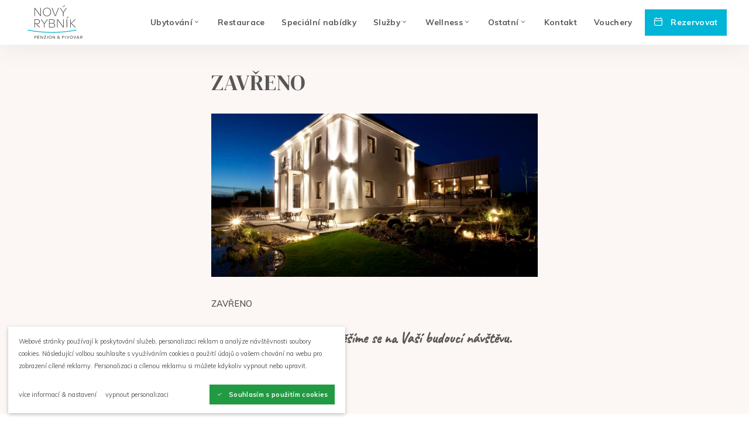

--- FILE ---
content_type: text/html; charset=utf-8
request_url: https://www.novyrybnik.com/zavreno/341895/7247/278372/326726/206873/86400/238391/85091/376228/191578/235114/129550/100932/
body_size: 6017
content:
<!DOCTYPE html><html class="no-js no-sw" lang="cs"><head><meta charset="utf-8" /><meta http-equiv="X-UA-Compatible" content="IE=edge" /><title>ZAVŘENO - Nový Rybník</title><meta name="description" content="ZAVŘENO"><meta name="author" content="NewLogic Studio - www.newlogic.cz"><link rel="canonical" href="https://www.novyrybnik.com/zavreno/341895/7247/278372/326726/206873/86400/238391/85091/376228/191578/235114/129550/100932/"><meta property="og:title" content="ZAVŘENO"><meta property="og:description" content="ZAVŘENO"><meta property="og:image" content="https://www.novyrybnik.com/userfiles/thumbs/3/4045_162860504927_1200x630_ttf_90.jpg"><meta property="og:url" content="https://www.novyrybnik.com/zavreno/341895/7247/278372/326726/206873/86400/238391/85091/376228/191578/235114/129550/100932/"><meta property="og:type" content="website"><meta property="og:site_name" content="Dokonalost našla své místo"><meta name="twitter:title" content="ZAVŘENO"><meta name="twitter:description" content="ZAVŘENO"><meta name="twitter:image" content="https://www.novyrybnik.com/userfiles/thumbs/3/4045_162860504927_1200x630_ttf_90.jpg"><meta name="twitter:card" content="summary"><meta name="viewport" content="width=device-width, user-scalable=0" /><meta name="SKYPE_TOOLBAR" content="SKYPE_TOOLBAR_PARSER_COMPATIBLE" /><meta name="format-detection" content="telephone=no"><meta name="mobile-web-app-capable" content="yes"><meta name="apple-mobile-web-app-title" content="ZAVŘENO - Nový Rybník"><meta name="apple-mobile-web-app-capable" content="yes"><link rel="apple-touch-icon" sizes="180x180" href="/userfiles/favicons/apple-touch-icon.png?v=E6w2qqpjzb"><link rel="icon" type="image/png" sizes="32x32" href="/userfiles/favicons/favicon-32x32.png?v=E6w2qqpjzb"><link rel="icon" type="image/png" sizes="16x16" href="/userfiles/favicons/favicon-16x16.png?v=E6w2qqpjzb"><link rel="manifest" href="/userfiles/favicons/site.webmanifest?v=E6w2qqpjzb"><link rel="mask-icon" href="/userfiles/favicons/safari-pinned-tab.svg?v=E6w2qqpjzb" color="#00b5d5"><link rel="shortcut icon" href="/userfiles/favicons/favicon.ico?v=E6w2qqpjzb"><meta name="msapplication-TileColor" content="#00b5d5"><meta name="msapplication-config" content="/userfiles/favicons/browserconfig.xml?v=E6w2qqpjzb"><meta name="theme-color" content="#ffffff"><script type="application/ld+json">{"@context":"http:\/\/schema.org","@type":"WebPage","@id":"https:\/\/www.novyrybnik.com\/zavreno\/341895\/7247\/278372\/326726\/206873\/86400\/238391\/85091\/376228\/191578\/235114\/129550\/100932\/"}</script><!--[if lt IE 10]><script src="https://cdnjs.cloudflare.com/ajax/libs/modernizr/2.8.3/modernizr.min.js" integrity="sha256-0rguYS0qgS6L4qVzANq4kjxPLtvnp5nn2nB5G1lWRv4=" crossorigin="anonymous"></script><script src="https://cdnjs.cloudflare.com/ajax/libs/jquery/1.12.4/jquery.min.js" integrity="sha256-ZosEbRLbNQzLpnKIkEdrPv7lOy9C27hHQ+Xp8a4MxAQ=" crossorigin="anonymous"></script><script src="https://cdnjs.cloudflare.com/ajax/libs/placeholders/4.0.1/placeholders.min.js" integrity="sha256-TBQfNo2hFSrySAh5TFAbZb5m8VUOGwsvbBBXj7lF6vI=" crossorigin="anonymous"></script><script src="/dist/js/ie.ce58597082.min.js" data-ie-title="Váš prohlížeč je zastaralý!" data-ie="Pro správné zobrazení těchto stránek aktualizujte svůj prohlížeč." data-ie-btn="Aktualizovat prohlížeč nyní"></script><![endif]--><link rel="dns-prefetch" href="https://packages.newlogic.cz"><link rel="dns-prefetch" href="https://cdn.jsdelivr.net"><link rel="dns-prefetch" href="https://fonts.gstatic.com"><link rel="dns-prefetch" href="https://fonts.googleapis.com"><link rel="preload" href="/dist/css/core.577e506c27.min.css" as="style" onload="this.onload=null;this.rel='stylesheet'" data-loadcss><noscript><link rel="stylesheet" href="/dist/css/core.577e506c27.min.css"></noscript><link rel="preload" href="https://fonts.googleapis.com/css2?family=DM+Serif+Display&family=Caveat&family=Muli:ital,wght@0,300;0,400;0,600;0,700;1,300;1,600&subset=latin,latin-ext&display=block" as="style" onload="this.onload=null;this.rel='stylesheet'" data-loadcss><noscript><link rel="stylesheet" href="https://fonts.googleapis.com/css2?family=DM+Serif+Display&family=Caveat&family=Muli:ital,wght@0,300;0,400;0,600;0,700;1,300;1,600&subset=latin,latin-ext&display=block"></noscript><link rel="preload" href="/dist/css/iconfont.cb12d55d20.min.css" as="style" onload="this.onload=null;this.rel='stylesheet'" data-loadcss><noscript><link rel="stylesheet" href="/dist/css/iconfont.cb12d55d20.min.css"></noscript><script nonce="OTU2OTI4MjQ0MzMzMDUwMw==" > !function(t){"use strict";t.loadCSS||(t.loadCSS=function(){});var e=loadCSS.relpreload={};if(e.support=function(){var e;try{e=t.document.createElement("link").relList.supports("preload")}catch(t){e=!1}return function(){return e}}(),e.bindMediaToggle=function(t){function e(){t.media=a}var a=t.media||"all";t.addEventListener?t.addEventListener("load",e):t.attachEvent&&t.attachEvent("onload",e),setTimeout(function(){t.rel="stylesheet",t.media="only x"}),setTimeout(e,3e3)},e.poly=function(){if(!e.support())for(var a=t.document.getElementsByTagName("link"),n=0;n<a.length;n++){var o=a[n];"preload"!==o.rel||"style"!==o.getAttribute("as")||o.getAttribute("data-loadcss")||(o.setAttribute("data-loadcss",!0),e.bindMediaToggle(o))}},!e.support()){e.poly();var a=t.setInterval(e.poly,500);t.addEventListener?t.addEventListener("load",function(){e.poly(),t.clearInterval(a)}):t.attachEvent&&t.attachEvent("onload",function(){e.poly(),t.clearInterval(a)})}"undefined"!=typeof exports?exports.loadCSS=loadCSS:t.loadCSS=loadCSS}("undefined"!=typeof global?global:this); </script><style nonce="OTU2OTI4MjQ0MzMzMDUwMw==" > body #layout{overflow:hidden;position:relative;opacity:0}body #layout_spinner{-webkit-animation:load 1.5s infinite;animation:load 1.5s infinite;position:fixed;z-index:1100;width:32px;height:32px;margin:-16px 0 0 -16px;left:50%;top:50vh}@-webkit-keyframes load{0%{-webkit-transform:rotate(0);transform:rotate(0)}100%{-webkit-transform:rotate(360deg);transform:rotate(360deg)}}@keyframes load{0%{-webkit-transform:rotate(0);transform:rotate(0)}100%{-webkit-transform:rotate(360deg);transform:rotate(360deg)}}html.ie body #layout_spinner{display:none}li{list-style:none}a{color:#000}@media all and (min-width:64em){[data-lib-reveal]{opacity:0}}body.body--preload .part_cookie_consent{opacity:0}@media all and (min-width:64em){[data-lib-reveal-animate=up]{-webkit-transform:translate(0,2rem);-ms-transform:translate(0,2rem);transform:translate(0,2rem)}[data-lib-reveal-animate=down]{-webkit-transform:translate(0,-2rem);-ms-transform:translate(0,-2rem);transform:translate(0,-2rem)}[data-lib-reveal-animate=left]{-webkit-transform:translate(-2rem,0);-ms-transform:translate(-2rem,0);transform:translate(-2rem,0)}[data-lib-reveal-animate=right]{-webkit-transform:translate(2rem,0);-ms-transform:translate(2rem,0);transform:translate(2rem,0)}}[data-lib-reveal=revealed]{-webkit-transform:translate(0,0);-ms-transform:translate(0,0);transform:translate(0,0);-webkit-transition:opacity 1s ease .3s,-webkit-transform 1s ease .3s!important;transition:opacity 1s ease .3s,-webkit-transform 1s ease .3s!important;transition:opacity 1s ease .3s,transform 1s ease .3s!important;transition:opacity 1s ease .3s,transform 1s ease .3s,-webkit-transform 1s ease .3s!important;opacity:1!important}html.ie9 [data-lib-reveal],html.no-sr [data-lib-reveal]{opacity:1!important}html.ie9 [data-lib-reveal-animate],html.no-sr [data-lib-reveal-animate]{-webkit-transform:translate(0,0)!important;-ms-transform:translate(0,0)!important;transform:translate(0,0)!important} </style><script src="https://cdn.jsdelivr.net/npm/lazysizes@5.1.0/lazysizes.min.js" nonce="OTU2OTI4MjQ0MzMzMDUwMw==" integrity="sha256-BoISUaKecfj9T2A0lmfFTRY7Fte8ix1HFEx/UEJoPu8=" crossorigin="anonymous" async></script><script nonce="OTU2OTI4MjQ0MzMzMDUwMw==" > document.documentElement.className = document.documentElement.className.replace("no-js", "js"); document.documentElement.classList.add(navigator.platform.toLowerCase().replace(/ .*/, '')); (function (ua) { if (ua[1].indexOf('MSIE') !== -1 || ua[1].indexOf('Trident') !== -1) { document.documentElement.classList.add("ie"); } else { document.documentElement.classList.add(ua[1].toLowerCase()); } })(navigator.userAgent.match(/(opera|chrome|safari|firefox|msie|trident)/i) || []); </script><!-- Global site tag (gtag.js) - Google Analytics --><script async src="https://www.googletagmanager.com/gtag/js" nonce="OTU2OTI4MjQ0MzMzMDUwMw==" ></script><script nonce="OTU2OTI4MjQ0MzMzMDUwMw==" > window.dataLayer = window.dataLayer || []; function gtag(){dataLayer.push(arguments);} gtag('js', new Date()); gtag('config', 'UA-41473184-1'); </script></head><body class="body--preload" data-no-js="Stránky ke správnému běhu vyžadují zapnutý javascript, zkontrolujte nastavení vašeho prohlížeče."><svg id="layout_spinner" width="32" height="32" viewBox="0 0 512 512" xmlns="http://www.w3.org/2000/svg"><path fill="#00b5d5" d="M256 511.998c-68.38 0-132.67-26.629-181.02-74.98C26.629 388.658 0 324.378 0 255.998c0-48.42 13.591-95.57 39.303-136.35 25-39.648 60.332-71.686 102.18-92.65l21.5 42.916c-34.02 17.044-62.74 43.095-83.074 75.334-20.873 33.11-31.906 71.4-31.906 110.75 0 114.69 93.309 208 208 208s208-93.309 208-208c0-39.346-11.033-77.641-31.905-110.74-20.34-32.249-49.06-58.299-83.08-75.342L370.518 27c41.846 20.964 77.179 53.002 102.18 92.65C498.409 160.429 512 207.577 512 256c0 68.38-26.629 132.67-74.98 181.02C388.667 485.371 324.38 512 256 512z"/></svg><div id="layout"><header id="layout_header" class="type--header-normal"><div class="container size--full"><div class="wrp_header_body row--flex flex--justify-between flex--align-center"><div class="col flex--grow"><a href="/" title="Přejít na úvodní stránku" class="elm_header_logo" style="max-width: 7.75rem"><div style="padding-bottom:52.41935483871%"></div><img src="/userfiles/logo_16055175947785.svg" alt="Penzion a Pivovar Nový Rybník"/><img src="/userfiles/logo_16055175947785.svg" alt="Penzion a Pivovar Nový Rybník" aria-hidden="true"/></a></div><div class="col only--d"><nav class="elm_header_nav"><ul class="row flex--align-center"><li class="col col--sub"><a href="/ubytovani/" title="Ubytování" class="elm_nav_link " ><span class="icon-r icon--angle-down">Ubytování</span></a><ul class="elm_nav_sub row--inline row--v-4"><li class="col col--12"><a href="/pokoje/" title="Pokoje" class="elm_nav_link"><span>Pokoje</span></a></li><li class="col col--12"><a href="/penzion/" title="Penzion" class="elm_nav_link"><span>Penzion</span></a></li></ul></li><li class="col"><a href="/restaurace/" title="Restaurace" class="elm_nav_link " ><span>Restaurace</span></a></li><li class="col"><a href="/specialni-nabidky/" title="Speciální nabídky" class="elm_nav_link " ><span>Speciální nabídky</span></a></li><li class="col col--sub"><a href="/sluzby/" title="Služby" class="elm_nav_link " ><span class="icon-r icon--angle-down">Služby</span></a><ul class="elm_nav_sub row--inline row--v-4"><li class="col col--12"><a href="/svatby/" title="Svatby" class="elm_nav_link"><span>Svatby</span></a></li><li class="col col--12"><a href="/minipivovar/" title="Minipivovar" class="elm_nav_link"><span>Minipivovar</span></a></li><li class="col col--12"><a href="/wellness/" title="Wellness" class="elm_nav_link"><span>Wellness</span></a></li><li class="col col--12"><a href="/sport-a-volny-cas/" title="Sport a volný čas" class="elm_nav_link"><span>Sport a volný čas</span></a></li><li class="col col--12"><a href="/spolecenske-akce/" title="Firemní akce a jiné" class="elm_nav_link"><span>Firemní akce a jiné</span></a></li></ul></li><li class="col col--sub"><a href="/wellness-menu/" title="Wellness" class="elm_nav_link " ><span class="icon-r icon--angle-down">Wellness</span></a><ul class="elm_nav_sub row--inline row--v-4"><li class="col col--12"><a href="/wellness-menu/sauna/" title="Sauna" class="elm_nav_link"><span>Sauna</span></a></li><li class="col col--12"><a href="/wellness-menu/koupele/" title="Koupele" class="elm_nav_link"><span>Koupele</span></a></li><li class="col col--12"><a href="/wellness-menu/longevity/" title="Blahodárium" class="elm_nav_link"><span>Blahodárium</span></a></li></ul></li><li class="col col--sub"><a href="/ostatni/" title="Ostatní" class="elm_nav_link " ><span class="icon-r icon--angle-down">Ostatní</span></a><ul class="elm_nav_sub row--inline row--v-4"><li class="col col--12"><a href="/o-nas/" title="O nás" class="elm_nav_link"><span>O nás</span></a></li><li class="col col--12"><a href="/galerie/" title="Galerie" class="elm_nav_link"><span>Galerie</span></a></li><li class="col col--12"><a href="/ostatni/akce/" title="Akce" class="elm_nav_link"><span>Akce</span></a></li></ul></li><li class="col"><a href="/kontakt/" title="Kontakt" class="elm_nav_link " ><span>Kontakt</span></a></li><li class="col"><a href="/vouchery/" title="Vouchery" class="elm_nav_link " data-no-swup><span>Vouchery</span></a></li></ul></nav></div><div class="col"><div class="row flex--align-center"><div class="col pr--8"></div><div class="col"><a href="/booking/" class="part_ui_btn type--flat elm_cta" aria-label="Rezervovat" data-no-swup><span class="icon-l icon--calendar">Rezervovat</span></a></div><div class="col pl--24 only--devices"><button class="elm_header_menu" data-lib-ssm aria-label="Menu"><em><span></span></em></button></div></div></div></div></div></header><main id="layout_main" class="transition-fade"><section class="comp_site section--padding section--filled"><div class="container size--small"><header class="wrp_comp_head"><h1 class="part_ui_heading size--big">ZAVŘENO</h1></header><div class="wrp_comp_body"><picture class="part_ui_image" data-ratio="2/1"><source srcset="data:image/svg+xml;charset=UTF-8,%3Csvg%20width%3D%222%22%20height%3D%221%22%20xmlns%3D%22http%3A%2F%2Fwww.w3.org%2F2000%2Fsvg%22%20viewBox%3D%220%200%202%201%22%3E%3C%2Fsvg%3E" data-srcset="/userfiles/thumbs/7/4045_162860504927_650x325_ttt_90.webp" type="image/webp" /><img src="data:image/svg+xml;charset=UTF-8,%3Csvg%20width%3D%222%22%20height%3D%221%22%20xmlns%3D%22http%3A%2F%2Fwww.w3.org%2F2000%2Fsvg%22%20viewBox%3D%220%200%202%201%22%3E%3C%2Fsvg%3E" data-src="/userfiles/thumbs/6/4045_162860504927_650x325_ttt_90.jpg" class="lazyload " alt="4045.jpg" /></picture><div class="part_ui_wsw"><strong><p>ZAVŘENO</p></strong><br /><p class="text_handwriting"><strong>Děkujeme za pochopení a těšíme se na Vaší budoucí návštěvu. </strong></p><p class="text_handwriting"><strong></strong></p><p class="text_handwriting"><strong>Tým Penzionu Nový Rybník</strong></p></div></div></div></section></main><footer id="layout_footer"><div class="wrp_footer_head"><div class="container"><div class="elm_head_body row flex--wrap-m row--v-12-m"><div class="col col--12 col--4-t col--6-d flex--align-center-m"><div class="elm_footer_left"><div class="elm_footer_logo" style="width: 9.9375rem"><div style="padding-bottom:62.264150943396%"></div><img src="data:image/svg+xml;charset=UTF-8,%3Csvg%20width%3D%22180%22%20height%3D%22188%22%20xmlns%3D%22http%3A%2F%2Fwww.w3.org%2F2000%2Fsvg%22%20viewBox%3D%220%200%20180%20188%22%3E%3C%2Fsvg%3E" data-src="/userfiles/logo_16055175947785.svg" class="lazyload" alt=""/></div><div class="elm_social row row--h-16 flex--justify-center"><div class="col"><a href="https://www.facebook.com/PenzionNovyRybnik" aria-label="facebook" target="_blank" rel="noopener nofollow" class="icon icon--social-facebook"></a></div><div class="col"><a href="https://www.instagram.com/penzion_novyrybnik_oboriste/" aria-label="instagram" target="_blank" rel="noopener nofollow" class="icon icon--social-instagram"></a></div></div></div></div><div class="col col--12 col--5-t flex--align-center-m text--center-m"><div class="elm_address"><a href="tel:+420724858626" class="part_ui_link"><span>+420 724 858 626</span></a></div><div class="elm_address mt--16-m"><a href="mailto:penzion@novyrybnik.com" class="part_ui_link"><span>penzion@novyrybnik.com</span></a></div><address class="elm_address mt--16 mt--32-d"> Relax Nový Rybník s. r. o. <br /> Obořiště 53, 262 12 Obořiště <br /> IČO:08839620, DIČ:CZ08839620 <br /> Česká republika </address></div><nav class="col col--2 only--d flex--align-center-m text--center-m elm_footer_nav"><ul><li><a href="/ubytovani/" class="elm_nav_link"><span>Ubytování</span></a></li><li><a href="/restaurace/" class="elm_nav_link"><span>Restaurace</span></a></li><li><a href="/specialni-nabidky/" class="elm_nav_link"><span>Speciální nabídky</span></a></li><li><a href="/sluzby/" class="elm_nav_link"><span>Služby</span></a></li><li><a href="/wellness-menu/" class="elm_nav_link"><span>Wellness</span></a></li><li><a href="/ostatni/" class="elm_nav_link"><span>Ostatní</span></a></li><li><a href="/kontakt/" class="elm_nav_link"><span>Kontakt</span></a></li><li><a href="/vouchery/" class="elm_nav_link"><span>Vouchery</span></a></li></ul></nav></div></div></div><div class="wrp_footer_foot"><div class="container"><div class="elm_foot_body row flex--align-center flex--wrap-devices"><div class="col col--12 col--4-d flex--align-center flex--align-start-d"><ul class="elm_footer_nav row"><li class="col"><a href="/mapa-stranek/"><small>mapa stránek</small></a></li><li class="col"><a href="/gdpr/"><small>Ochrana osobních údajů a cookies / VOP</small></a></li></ul></div><div class="col col--12 col--4-d flex--align-center"><small>&copf; Penzion a Pivovar Nový Rybník 2026</small></div><div class="col col--12 col--4-d flex--align-center flex--align-end-d"><small>Web vytvořilo <span class="elm_nl"><span class="icon icon--logo-nl"><span>New Logic</span><span class="path1"></span><span class="path2"></span></span><em><a href="https://www.newlogic.cz/" target="_blank">Digitální agentura</a> New Logic. </em></span></small></div></div></div></div></footer></div><!--[if gt IE 10]><!--><script src="https://cdn.jsdelivr.net/npm/jquery@3.5.1/dist/jquery.min.js" nonce="OTU2OTI4MjQ0MzMzMDUwMw==" integrity="sha256-9/aliU8dGd2tb6OSsuzixeV4y/faTqgFtohetphbbj0=" crossorigin="anonymous" defer></script><!--<![endif]--><div class="part_cookie_consent is--background-light" data-title="Informace o cookies"><div class="wrp"><div class="wrp_part_text"><p>Webové stránky používají k poskytování služeb, personalizaci reklam a analýze návštěvnosti soubory cookies. Následující volbou souhlasíte s využíváním cookies a použití údajů o vašem chování na webu pro zobrazení cílené reklamy. Personalizaci a cílenou reklamu si můžete kdykoliv vypnout nebo upravit.</p></div><div class="wrp_part_options"><a href="/gdpr/" class="part_ui_link" title="více informací & nastavení"><span>více informací & nastavení</span></a><button class="part_ui_link" aria-label="vypnout personalizaci" data-cookies-decline><span>vypnout personalizaci</span></button><button class="part_ui_btn part_ui_btn_primary" aria-label="Souhlasím s použitím cookies" data-cookies-approve><span class="icon-l icon--cookie-approve">Souhlasím s použitím cookies</span></button></div></div></div><script src="https://cdn.jsdelivr.net/npm/scrollreveal@4.0.5/dist/scrollreveal.min.js" nonce="OTU2OTI4MjQ0MzMzMDUwMw==" integrity="sha256-8VU/+18Z5eyYrv12HuV6lH74T2PFmP1ggKi+JkwYDHE=" crossorigin="anonymous" defer></script><script src="https://cdn.jsdelivr.net/npm/swup@2.0.4/dist/swup.min.js" nonce="OTU2OTI4MjQ0MzMzMDUwMw==" integrity="sha256-v5kH9ocszJKIlKNzCGnWWX+8eT/2fY02CkZI4Rt3HdU=" crossorigin="anonymous" defer></script><script src="https://cdn.jsdelivr.net/npm/lazysizes@5.2.2/plugins/unveilhooks/ls.unveilhooks.min.js" nonce="OTU2OTI4MjQ0MzMzMDUwMw==" integrity="sha256-JLC0rmA7U9MCykmYfBoaW3WwfxWu5odxtdbFzfljRPM=" crossorigin="anonymous" defer></script><script src="/dist/js/core.0c78e8947b.min.js" nonce="OTU2OTI4MjQ0MzMzMDUwMw==" defer></script><script>var bookolo = {hotel: 637, language: 'cs'}</script><script src="https://www.bookoloengine.com/v3/bookolo.js"></script><script src="https://www.bookoloengine.com/v3/bookolo-offers.js"></script></body></html>

--- FILE ---
content_type: text/css
request_url: https://www.novyrybnik.com/dist/css/core.577e506c27.min.css
body_size: 23976
content:
.lg-outer .lg-pager-outer.lg-pager-hover .lg-pager-cont,button,hr,input{overflow:visible}img,legend{max-width:100%}progress,sub,sup{vertical-align:baseline}[type=checkbox],[type=radio],legend{padding:0;box-sizing:border-box}#lg-counter,.lg-outer .lg-video-cont{vertical-align:middle;display:inline-block}#layout_header.headroom--top:not(.type--header-normal),#layout_nav{z-index:1003}.os-host,body #layout{overflow:visible!important}#layout_footer .wrp_footer_head .elm_footer_left,#layout_main,.os-host,body #layout{-webkit-box-orient:vertical;-webkit-box-direction:normal}html{line-height:1.15;-webkit-text-size-adjust:100%}details,main{display:block}hr{box-sizing:content-box}code,kbd,pre,samp{font-family:monospace,monospace;font-size:1em}a{background-color:transparent}abbr[title]{border-bottom:none;text-decoration:underline;text-decoration:underline dotted}b,strong{font-weight:bolder}small{font-size:80%}sub,sup{font-size:75%;line-height:0;position:relative}sub{bottom:-.25em}sup{top:-.5em}img{border-style:none}button,input,optgroup,select,textarea{font-family:inherit;font-size:100%;line-height:1.15;margin:0}button,select{text-transform:none}[type=button],[type=reset],[type=submit],button{-webkit-appearance:button}[type=button]::-moz-focus-inner,[type=reset]::-moz-focus-inner,[type=submit]::-moz-focus-inner,button::-moz-focus-inner{border-style:none;padding:0}[type=button]:-moz-focusring,[type=reset]:-moz-focusring,[type=submit]:-moz-focusring,button:-moz-focusring{outline:ButtonText dotted 1px}legend{color:inherit;display:table;white-space:normal}textarea{overflow:auto;resize:vertical}[type=number]::-webkit-inner-spin-button,[type=number]::-webkit-outer-spin-button{height:auto}[type=search]{-webkit-appearance:textfield;outline-offset:-2px}[type=search]::-webkit-search-decoration{-webkit-appearance:none}::-webkit-file-upload-button{-webkit-appearance:button;font:inherit}.lg-icon,[class^=path]{speak:none;-webkit-font-smoothing:antialiased;-moz-osx-font-smoothing:grayscale}summary{display:list-item}[hidden],template{display:none}.datepicker--cells{display:-webkit-flex;display:-ms-flexbox;display:flex;-webkit-flex-wrap:wrap;-ms-flex-wrap:wrap;flex-wrap:wrap}.datepicker--cell{border-radius:4px;box-sizing:border-box;cursor:pointer;display:-webkit-flex;display:-ms-flexbox;display:flex;position:relative;-webkit-align-items:center;-ms-flex-align:center;align-items:center;-webkit-justify-content:center;-ms-flex-pack:center;justify-content:center;height:32px;z-index:1}.datepicker--cell.-focus-{background:#f0f0f0}.datepicker--cell.-current-.-focus-{color:#4a4a4a}.datepicker--cell.-current-.-in-range-{color:#4eb5e6}.datepicker--cell.-in-range-{background:rgba(92,196,239,.1);color:#4a4a4a;border-radius:0}.datepicker--cell.-disabled-.-current-.-focus-,.datepicker--cell.-disabled-.-focus-{color:#aeaeae}.datepicker--cell.-in-range-.-focus-{background-color:rgba(92,196,239,.2)}.datepicker--cell.-disabled-{cursor:default;color:#aeaeae}.datepicker--cell.-disabled-.-in-range-{color:#a1a1a1}.datepicker--cell.-range-from-{border:1px solid rgba(92,196,239,.5);background-color:rgba(92,196,239,.1);border-radius:4px 0 0 4px}.datepicker--cell.-range-to-{border:1px solid rgba(92,196,239,.5);background-color:rgba(92,196,239,.1);border-radius:0 4px 4px 0}.datepicker--cell.-selected-,.datepicker--cell.-selected-.-current-{color:#fff;background:#5cc4ef}.datepicker--cell.-range-from-.-range-to-{border-radius:4px}.datepicker--cell.-selected-{border:none}.datepicker--cell:empty,.part_ui_btn[disabled],[data-lib-tabs] [data-lib-tabs-nav] [data-nav-item].state--active,body.os-dragging,body.os-dragging *{cursor:default}.datepicker--days-names{display:-webkit-flex;display:-ms-flexbox;display:flex;-webkit-flex-wrap:wrap;-ms-flex-wrap:wrap;flex-wrap:wrap;margin:8px 0 3px}.datepicker--day-name{display:-webkit-flex;display:-ms-flexbox;display:flex;-webkit-align-items:center;-ms-flex-align:center;align-items:center;-webkit-justify-content:center;-ms-flex-pack:center;justify-content:center;-webkit-flex:1;-ms-flex:1;flex:1;text-align:center;text-transform:uppercase;font-size:.8em}.-only-timepicker- .datepicker--content,.datepicker--body,.datepicker-inline .datepicker--pointer{display:none}.datepicker--cell-day{width:14.28571%}.datepicker--cells-months{height:170px}.datepicker--cell-month{width:33.33%;height:25%}.datepicker--cells-years,.datepicker--years{height:170px}.datepicker--cell-year{width:25%;height:33.33%}.datepickers-container{position:absolute;left:0;top:0}@media print{.datepickers-container{display:none}}.datepicker{background:#fff;box-shadow:0 4px 12px rgba(0,0,0,.15);border-radius:4px;box-sizing:content-box;font-size:14px;color:#4a4a4a;width:250px;position:absolute;left:-100000px;opacity:0;transition:opacity .3s,transform .3s,left .3s,-webkit-transform .3s}.datepicker.-from-top-{-webkit-transform:translateY(-8px);transform:translateY(-8px)}.datepicker.-from-right-{-webkit-transform:translateX(8px);transform:translateX(8px)}.datepicker.-from-bottom-{-webkit-transform:translateY(8px);transform:translateY(8px)}.datepicker.-from-left-{-webkit-transform:translateX(-8px);transform:translateX(-8px)}.datepicker.active{opacity:1;-webkit-transform:translate(0);transform:translate(0);transition:opacity .3s,transform .3s,left,-webkit-transform .3s}.datepicker-inline .datepicker{border-color:#d7d7d7;box-shadow:none;position:static;left:auto;right:auto;opacity:1;-webkit-transform:none;transform:none}.datepicker--content{box-sizing:content-box;padding:4px}.datepicker--pointer{width:10px;height:10px;z-index:-1}.datepicker--nav-action:hover,.datepicker--nav-title:hover{background:#f0f0f0}.-top-center- .datepicker--pointer,.-top-left- .datepicker--pointer,.-top-right- .datepicker--pointer{top:calc(100% - 4px);-webkit-transform:rotate(135deg);transform:rotate(135deg)}.-right-bottom- .datepicker--pointer,.-right-center- .datepicker--pointer,.-right-top- .datepicker--pointer{right:calc(100% - 4px);-webkit-transform:rotate(225deg);transform:rotate(225deg)}.-bottom-center- .datepicker--pointer,.-bottom-left- .datepicker--pointer,.-bottom-right- .datepicker--pointer{bottom:calc(100% - 4px);-webkit-transform:rotate(315deg);transform:rotate(315deg)}.-left-bottom- .datepicker--pointer,.-left-center- .datepicker--pointer,.-left-top- .datepicker--pointer{left:calc(100% - 4px);-webkit-transform:rotate(45deg);transform:rotate(45deg)}.-bottom-left- .datepicker--pointer,.-top-left- .datepicker--pointer{left:10px}.-bottom-right- .datepicker--pointer,.-top-right- .datepicker--pointer{right:10px}.-bottom-center- .datepicker--pointer,.-top-center- .datepicker--pointer{left:calc(50% - 10px / 2)}.-left-top- .datepicker--pointer,.-right-top- .datepicker--pointer{top:10px}.-left-bottom- .datepicker--pointer,.-right-bottom- .datepicker--pointer{bottom:10px}.-left-center- .datepicker--pointer,.-right-center- .datepicker--pointer{top:calc(50% - 10px / 2)}.datepicker--body.active,.part_cookie_consent .wrp .wrp_part_options .part_ui_btn span,.part_cookie_consent .wrp .wrp_part_options .part_ui_link span,.part_cookie_consent.state--active{display:block}.datepicker--nav{display:-webkit-flex;display:-ms-flexbox;display:flex;-webkit-justify-content:space-between;-ms-flex-pack:justify;justify-content:space-between;border-bottom:1px solid #efefef;min-height:32px;padding:4px}.-only-timepicker- .datepicker--nav{display:none}.datepicker--nav-action,.datepicker--nav-title{display:-webkit-flex;display:-ms-flexbox;display:flex;cursor:pointer;-webkit-align-items:center;-ms-flex-align:center;align-items:center;-webkit-justify-content:center;-ms-flex-pack:center;justify-content:center}.datepicker--nav-action{width:32px;border-radius:4px;-webkit-user-select:none;-moz-user-select:none;-ms-user-select:none;user-select:none}.datepicker--nav-action.-disabled-,.lg-outer .lg-has-video .lg-video-object{visibility:hidden}.datepicker--nav-action svg{width:32px;height:32px}.datepicker--nav-action path{fill:none;stroke:#9c9c9c;stroke-width:2px}.datepicker--nav-title{border-radius:4px;padding:0 8px}.datepicker--buttons,.datepicker--time{border-top:1px solid #efefef;padding:4px}.datepicker--nav-title i{font-style:normal;color:#9c9c9c;margin-left:5px}.datepicker--nav-title.-disabled-{cursor:default;background:0 0}.datepicker--buttons{display:-webkit-flex;display:-ms-flexbox;display:flex}.datepicker--button{cursor:pointer;border-radius:4px;-webkit-flex:1;-ms-flex:1;flex:1;display:-webkit-inline-flex;display:-ms-inline-flexbox;display:inline-flex;-webkit-justify-content:center;-ms-flex-pack:center;justify-content:center;-webkit-align-items:center;-ms-flex-align:center;align-items:center;height:32px}.datepicker--button:hover{color:#4a4a4a;background:#f0f0f0}.datepicker--time{display:-webkit-flex;display:-ms-flexbox;display:flex;-webkit-align-items:center;-ms-flex-align:center;align-items:center;position:relative}.datepicker--time.-am-pm- .datepicker--time-sliders{-webkit-flex:0 1 138px;-ms-flex:0 1 138px;flex:0 1 138px;max-width:138px}.-only-timepicker- .datepicker--time{border-top:none}.datepicker--time-sliders{-webkit-flex:0 1 153px;-ms-flex:0 1 153px;flex:0 1 153px;margin-right:10px;max-width:153px}.datepicker--time-label{display:none;font-size:12px}.datepicker--time-current{display:-webkit-flex;display:-ms-flexbox;display:flex;-webkit-align-items:center;-ms-flex-align:center;align-items:center;-webkit-flex:1;-ms-flex:1;flex:1;font-size:14px;text-align:center;margin:0 0 0 10px}.datepicker--time-current-colon{margin:0 2px 3px;line-height:1}.datepicker--time-current-hours,.datepicker--time-current-minutes{line-height:1;font-size:19px;font-family:"Century Gothic",CenturyGothic,AppleGothic,sans-serif;position:relative;z-index:1}.datepicker--time-current-hours:after,.datepicker--time-current-minutes:after{content:'';background:#f0f0f0;border-radius:4px;position:absolute;left:-2px;top:-3px;right:-2px;bottom:-2px;z-index:-1;opacity:0}.datepicker--time-current-hours.-focus-:after,.datepicker--time-current-minutes.-focus-:after,.headroom--not-top#layout_header .wrp_header_body .elm_header_logo svg:not(:only-of-type):nth-of-type(2),.headroom--not-top#layout_header .wrp_header_body .elm_header_logo>img:not(:only-of-type):nth-of-type(2),.lg-backdrop.in,.lg-css3.lg-fade .lg-item.lg-current,.lg-outer .lg-has-html5:hover .lg-video-play,.lg-outer.lg-show-after-load .lg-item.lg-complete .lg-object,.lg-outer.lg-show-after-load .lg-item.lg-complete .lg-video-play,.lg-outer.lg-visible,.lg-show-autoplay .lg-progress-bar,.type--header-normal#layout_header .wrp_header_body .elm_header_logo svg:not(:only-of-type):nth-of-type(2),.type--header-normal#layout_header .wrp_header_body .elm_header_logo>img:not(:only-of-type):nth-of-type(2){opacity:1}.datepicker--time-current-ampm{text-transform:uppercase;-webkit-align-self:flex-end;-ms-flex-item-align:end;align-self:flex-end;color:#9c9c9c;margin-left:6px;font-size:11px;margin-bottom:1px}.datepicker--time-row{display:-webkit-flex;display:-ms-flexbox;display:flex;-webkit-align-items:center;-ms-flex-align:center;align-items:center;font-size:11px;height:17px;background:linear-gradient(to right,#dedede,#dedede) left 50%/100% 1px no-repeat}.datepicker--time-row:first-child{margin-bottom:4px}.datepicker--time-row input[type=range]{background:0 0;cursor:pointer;-webkit-flex:1;-ms-flex:1;flex:1;height:100%;padding:0;margin:0;-webkit-appearance:none}.datepicker--time-row input[type=range]::-ms-tooltip{display:none}.datepicker--time-row input[type=range]:hover::-webkit-slider-thumb{border-color:#b8b8b8}.datepicker--time-row input[type=range]:hover::-moz-range-thumb{border-color:#b8b8b8}.datepicker--time-row input[type=range]:hover::-ms-thumb{border-color:#b8b8b8}.datepicker--time-row input[type=range]:focus,.flickity-enabled:focus,.part_ui_select select:focus{outline:0}.datepicker--time-row input[type=range]:focus::-webkit-slider-thumb{background:#5cc4ef;border-color:#5cc4ef}.datepicker--time-row input[type=range]:focus::-moz-range-thumb{background:#5cc4ef;border-color:#5cc4ef}.datepicker--time-row input[type=range]:focus::-ms-thumb{background:#5cc4ef;border-color:#5cc4ef}.datepicker--time-row input[type=range]::-webkit-slider-thumb{-webkit-appearance:none;box-sizing:border-box;height:12px;width:12px;border-radius:3px;border:1px solid #dedede;background:#fff;cursor:pointer;transition:background .2s;margin-top:-6px}.datepicker--time-row input[type=range]::-moz-range-thumb{box-sizing:border-box;height:12px;width:12px;border-radius:3px;border:1px solid #dedede;background:#fff;cursor:pointer;transition:background .2s}.datepicker--time-row input[type=range]::-ms-thumb{box-sizing:border-box;height:12px;width:12px;border-radius:3px;border:1px solid #dedede;background:#fff;cursor:pointer;transition:background .2s}.datepicker--time-row input[type=range]::-webkit-slider-runnable-track{border:none;height:1px;cursor:pointer;color:transparent;background:0 0}.datepicker--time-row input[type=range]::-moz-range-track{border:none;height:1px;cursor:pointer;color:transparent;background:0 0}.datepicker--time-row input[type=range]::-ms-track{border:none;height:1px;cursor:pointer;color:transparent;background:0 0}.datepicker--time-row input[type=range]::-ms-fill-lower{background:0 0}.datepicker--time-row input[type=range]::-ms-fill-upper{background:0 0}.datepicker--time-row span{padding:0 12px}.datepicker--time-icon{color:#9c9c9c;border:1px solid;border-radius:50%;font-size:16px;position:relative;margin:0 5px -1px 0;width:1em;height:1em}.datepicker--time-icon:after,.datepicker--time-icon:before{content:'';background:currentColor;position:absolute}.datepicker--time-icon:after{height:.4em;width:1px;left:calc(50% - 1px);top:calc(50% + 1px);-webkit-transform:translateY(-100%);transform:translateY(-100%)}.datepicker--time-icon:before{width:.4em;height:1px;top:calc(50% + 1px);left:calc(50% - 1px)}.-disabled-.-focus-.datepicker--cell-day.-other-month-,.-disabled-.-focus-.datepicker--cell-year.-other-decade-,.datepicker--cell-day.-other-month-,.datepicker--cell-year.-other-decade-{color:#dedede}.datepicker--cell-day.-other-month-:hover,.datepicker--cell-year.-other-decade-:hover{color:#c5c5c5}.-selected-.datepicker--cell-day.-other-month-,.-selected-.datepicker--cell-year.-other-decade-{color:#fff;background:#a2ddf6}.-selected-.-focus-.datepicker--cell-day.-other-month-,.-selected-.-focus-.datepicker--cell-year.-other-decade-{background:#8ad5f4}.-in-range-.datepicker--cell-day.-other-month-,.-in-range-.datepicker--cell-year.-other-decade-{background-color:rgba(92,196,239,.1);color:#ccc}.-in-range-.-focus-.datepicker--cell-day.-other-month-,.-in-range-.-focus-.datepicker--cell-year.-other-decade-{background-color:rgba(92,196,239,.2)}.datepicker--cell-day.-other-month-:empty,.datepicker--cell-year.-other-decade-:empty{background:0 0;border:none}@font-face{font-family:lg;src:url(https://cdn.jsdelivr.net/npm/lightgallery@1.6.12/dist/fonts/lg.eot?n1z373);src:url(https://cdn.jsdelivr.net/npm/lightgallery@1.6.12/dist/fonts/lg.eot?#iefixn1z373) format("embedded-opentype"),url(https://cdn.jsdelivr.net/npm/lightgallery@1.6.12/dist/fonts/lg.woff?n1z373) format("woff"),url(https://cdn.jsdelivr.net/npm/lightgallery@1.6.12/dist/fonts/lg.ttf?n1z373) format("truetype"),url(https://cdn.jsdelivr.net/npm/lightgallery@1.6.12/dist/fonts/lg.svg?n1z373#lg) format("svg");font-weight:400;font-style:normal}.lg-icon{font-family:lg;font-style:normal;font-weight:400;font-variant:normal;text-transform:none;line-height:1}.lg-actions .lg-next,.lg-actions .lg-prev{cursor:pointer;display:block;font-size:22px;margin-top:-10px;padding:8px 10px 9px;position:absolute;top:50%;z-index:1080;border:none;outline:0}.lg-outer .lg-toogle-thumb,.lg-toolbar .lg-icon{font-size:24px;line-height:27px;text-align:center;cursor:pointer}.lg-actions .lg-next.disabled,.lg-actions .lg-prev.disabled{pointer-events:none;opacity:.5}.lg-actions .lg-next:hover,.lg-actions .lg-prev:hover,.lg-outer .lg-toogle-thumb:hover,.lg-outer.lg-dropdown-active #lg-share,.lg-toolbar .lg-icon:hover,.part_cookie_consent .wrp .wrp_part_options .part_ui_btn{color:#fff}.lg-actions .lg-next{right:20px}.lg-actions .lg-next:before{content:"\e095"}.lg-actions .lg-prev{left:20px}.lg-actions .lg-prev:after{content:"\e094"}@-webkit-keyframes lg-right-end{0%,100%{left:0}50%{left:-30px}}@-moz-keyframes lg-right-end{0%,100%{left:0}50%{left:-30px}}@-ms-keyframes lg-right-end{0%,100%{left:0}50%{left:-30px}}@keyframes lg-right-end{0%,100%{left:0}50%{left:-30px}}@-webkit-keyframes lg-left-end{0%,100%{left:0}50%{left:30px}}@-moz-keyframes lg-left-end{0%,100%{left:0}50%{left:30px}}@-ms-keyframes lg-left-end{0%,100%{left:0}50%{left:30px}}@keyframes lg-left-end{0%,100%{left:0}50%{left:30px}}.lg-outer.lg-right-end .lg-object{-webkit-animation:.3s lg-right-end;-o-animation:.3s lg-right-end;animation:.3s lg-right-end;position:relative}.lg-outer.lg-left-end .lg-object{-webkit-animation:.3s lg-left-end;-o-animation:.3s lg-left-end;animation:.3s lg-left-end;position:relative}.lg-toolbar{z-index:1082;left:0;position:absolute;top:0;width:100%}.lg-toolbar .lg-icon{float:right;height:47px;padding:10px 0;width:50px;text-decoration:none!important;outline:0;-webkit-transition:color .2s linear;-o-transition:color .2s linear;transition:color .2s linear}.lg-toolbar .lg-close:after{content:"\e070"}.lg-toolbar .lg-download:after{content:"\e0f2"}.lg-sub-html{bottom:0;left:0;position:fixed;right:0;text-align:center;z-index:1080}.lg-sub-html h4{margin:0;font-size:13px;font-weight:700}.lg-sub-html p{font-size:12px;margin:5px 0 0}#lg-counter{font-size:16px;padding-left:20px;padding-top:12px}.lg-next,.lg-prev,.lg-toolbar{opacity:1;-webkit-transition:-webkit-transform .35s cubic-bezier(0,0,.25,1),opacity .35s cubic-bezier(0,0,.25,1),color .2s linear;-moz-transition:-moz-transform .35s cubic-bezier(0,0,.25,1),opacity .35s cubic-bezier(0,0,.25,1),color .2s linear;-o-transition:-o-transform .35s cubic-bezier(0,0,.25,1),opacity .35s cubic-bezier(0,0,.25,1),color .2s linear;transition:transform .35s cubic-bezier(0,0,.25,1),opacity .35s cubic-bezier(0,0,.25,1),color .2s linear}.lg-hide-items .lg-prev{opacity:0;-webkit-transform:translate3d(-10px,0,0);transform:translate3d(-10px,0,0)}.lg-hide-items .lg-next{opacity:0;-webkit-transform:translate3d(10px,0,0);transform:translate3d(10px,0,0)}.lg-hide-items .lg-toolbar{opacity:0;-webkit-transform:translate3d(0,-10px,0);transform:translate3d(0,-10px,0)}body:not(.lg-from-hash) .lg-outer.lg-start-zoom .lg-object{-webkit-transform:scale3d(.5,.5,.5);transform:scale3d(.5,.5,.5);opacity:0;-webkit-transition:-webkit-transform 250ms cubic-bezier(0,0,.25,1),opacity 250ms cubic-bezier(0,0,.25,1)!important;-moz-transition:-moz-transform 250ms cubic-bezier(0,0,.25,1),opacity 250ms cubic-bezier(0,0,.25,1)!important;-o-transition:-o-transform 250ms cubic-bezier(0,0,.25,1),opacity 250ms cubic-bezier(0,0,.25,1)!important;transition:transform 250ms cubic-bezier(0,0,.25,1),opacity 250ms cubic-bezier(0,0,.25,1)!important;-webkit-transform-origin:50% 50%;-moz-transform-origin:50% 50%;-ms-transform-origin:50% 50%;transform-origin:50% 50%}body:not(.lg-from-hash) .lg-outer.lg-start-zoom .lg-item.lg-complete .lg-object{-webkit-transform:scale3d(1,1,1);transform:scale3d(1,1,1);opacity:1}.lg-outer .lg-thumb-outer{bottom:0;position:absolute;width:100%;z-index:1080;max-height:350px;-webkit-transform:translate3d(0,100%,0);transform:translate3d(0,100%,0);-webkit-transition:-webkit-transform .25s cubic-bezier(0,0,.25,1);-moz-transition:-moz-transform .25s cubic-bezier(0,0,.25,1);-o-transition:-o-transform .25s cubic-bezier(0,0,.25,1);transition:transform .25s cubic-bezier(0,0,.25,1)}.lg-outer .lg-thumb-outer.lg-grab .lg-thumb-item,.lg-outer.lg-grab img.lg-object{cursor:-webkit-grab;cursor:-moz-grab;cursor:-o-grab;cursor:-ms-grab;cursor:grab}.lg-outer .lg-thumb-outer.lg-grabbing .lg-thumb-item,.lg-outer.lg-grabbing img.lg-object{cursor:move;cursor:-webkit-grabbing;cursor:-moz-grabbing;cursor:-o-grabbing;cursor:-ms-grabbing;cursor:grabbing}.lg-outer .lg-thumb-outer.lg-dragging .lg-thumb{-webkit-transition-duration:0s!important;transition-duration:0s!important}.lg-outer.lg-thumb-open .lg-thumb-outer{-webkit-transform:translate3d(0,0,0);transform:translate3d(0,0,0)}.lg-outer .lg-thumb{padding:10px 0;height:100%;margin-bottom:-5px}.lg-outer .lg-thumb-item{cursor:pointer;float:left;overflow:hidden;height:100%;border:2px solid #fff;border-radius:4px;margin-bottom:5px}@media (min-width:1025px){.lg-outer .lg-thumb-item{-webkit-transition:border-color .25s;-o-transition:border-color .25s;transition:border-color .25s}}.lg-outer .lg-thumb-item.active,.lg-outer .lg-thumb-item:hover{border-color:#a90707}.lg-outer .lg-thumb-item img{width:100%;height:100%;object-fit:cover}.lg-outer.lg-has-thumb .lg-item{padding-bottom:120px}.lg-outer.lg-can-toggle .lg-item{padding-bottom:0}.lg-outer.lg-pull-caption-up .lg-sub-html{-webkit-transition:bottom .25s;-o-transition:bottom .25s;transition:bottom .25s}.lg-outer.lg-pull-caption-up.lg-thumb-open .lg-sub-html{bottom:100px}.lg-outer .lg-toogle-thumb{height:39px;padding:5px 0;position:absolute;right:20px;top:-39px;width:50px}.lg-outer .lg-toogle-thumb:after{content:"\e1ff"}.lg-outer .lg-video-cont{max-width:1140px;max-height:100%;width:100%;padding:0 5px}.lg-outer .lg,.lg-outer .lg-image,.os-content-glue{max-height:100%;max-width:100%}.lg-outer .lg-video{width:100%;height:0;padding-bottom:56.25%;overflow:hidden;position:relative}.lg-outer .lg-video .lg-object{display:inline-block;position:absolute;top:0;left:0;width:100%!important;height:100%!important}.lg-outer .lg-video .lg-video-play{width:84px;height:59px;position:absolute;left:50%;top:50%;margin-left:-42px;margin-top:-30px;z-index:1080;cursor:pointer}.lg-outer .lg-has-iframe .lg-video{-webkit-overflow-scrolling:touch;overflow:auto}.lg-outer .lg-has-vimeo .lg-video-play{background:url(https://cdn.jsdelivr.net/npm/lightgallery@1.6.12/dist/img/vimeo-play.png) no-repeat}.lg-outer .lg-has-vimeo:hover .lg-video-play{background:url(https://cdn.jsdelivr.net/npm/lightgallery@1.6.12/dist/img/vimeo-play.png) 0 -58px no-repeat}.lg-outer .lg-has-html5 .lg-video-play{background:url(https://cdn.jsdelivr.net/npm/lightgallery@1.6.12/dist/img/video-play.png) no-repeat;height:64px;margin-left:-32px;margin-top:-32px;width:64px;opacity:.8}.lg-outer .lg-has-youtube .lg-video-play{background:url(https://cdn.jsdelivr.net/npm/lightgallery@1.6.12/dist/img/youtube-play.png) no-repeat}.lg-outer .lg-has-youtube:hover .lg-video-play{background:url(https://cdn.jsdelivr.net/npm/lightgallery@1.6.12/dist/img/youtube-play.png) 0 -60px no-repeat}.lg-outer .lg-video-object{width:100%!important;height:100%!important;position:absolute;top:0;left:0}.display--none,.lg-outer .lg-empty-html,.lg-outer .lg-has-video.lg-video-playing .lg-object,.lg-outer .lg-has-video.lg-video-playing .lg-video-play,.lg-outer.lg-hide-download #lg-download{display:none}.lg-outer .lg-has-video.lg-video-playing .lg-video-object{visibility:visible}.lg-progress-bar{background-color:#333;height:5px;left:0;position:absolute;top:0;width:100%;z-index:1083;opacity:0;-webkit-transition:opacity 80ms;-moz-transition:opacity 80ms;-o-transition:opacity 80ms;transition:opacity 80ms}.lg-progress-bar .lg-progress{height:5px;width:0}.lg-progress-bar.lg-start .lg-progress{width:100%}.lg-autoplay-button:after{content:"\e01d"}.lg-show-autoplay .lg-autoplay-button:after{content:"\e01a"}.lg-outer.lg-css3.lg-zoom-dragging .lg-item.lg-complete.lg-zoomable .lg-image,.lg-outer.lg-css3.lg-zoom-dragging .lg-item.lg-complete.lg-zoomable .lg-img-wrap{-webkit-transition-duration:0s;transition-duration:0s}.lg-outer.lg-use-transition-for-zoom .lg-item.lg-complete.lg-zoomable .lg-img-wrap{-webkit-transition:-webkit-transform .3s cubic-bezier(0,0,.25,1);-moz-transition:-moz-transform .3s cubic-bezier(0,0,.25,1);-o-transition:-o-transform .3s cubic-bezier(0,0,.25,1);transition:transform .3s cubic-bezier(0,0,.25,1)}.lg-outer.lg-use-left-for-zoom .lg-item.lg-complete.lg-zoomable .lg-img-wrap{-webkit-transition:left .3s cubic-bezier(0,0,.25,1),top .3s cubic-bezier(0,0,.25,1);-moz-transition:left .3s cubic-bezier(0,0,.25,1),top .3s cubic-bezier(0,0,.25,1);-o-transition:left .3s cubic-bezier(0,0,.25,1),top .3s cubic-bezier(0,0,.25,1);transition:left .3s cubic-bezier(0,0,.25,1),top .3s cubic-bezier(0,0,.25,1)}.lg-outer .lg-item.lg-complete.lg-zoomable .lg-img-wrap{-webkit-transform:translate3d(0,0,0);transform:translate3d(0,0,0);-webkit-backface-visibility:hidden;-moz-backface-visibility:hidden;backface-visibility:hidden}.lg-outer .lg-item.lg-complete.lg-zoomable .lg-image{-webkit-transform:scale3d(1,1,1);transform:scale3d(1,1,1);-webkit-transition:-webkit-transform .3s cubic-bezier(0,0,.25,1),opacity .15s!important;-moz-transition:-moz-transform .3s cubic-bezier(0,0,.25,1),opacity .15s!important;-o-transition:-o-transform .3s cubic-bezier(0,0,.25,1),opacity .15s!important;transition:transform .3s cubic-bezier(0,0,.25,1),opacity .15s!important;-webkit-transform-origin:0 0;-moz-transform-origin:0 0;-ms-transform-origin:0 0;transform-origin:0 0;-webkit-backface-visibility:hidden;-moz-backface-visibility:hidden;backface-visibility:hidden}#lg-zoom-in:after{content:"\e311"}#lg-actual-size{font-size:20px}#lg-actual-size:after{content:"\e033"}#lg-zoom-out{opacity:.5;pointer-events:none}#lg-zoom-out:after{content:"\e312"}.lg-zoomed #lg-zoom-out{opacity:1;pointer-events:auto}.lg-outer .lg-pager-outer{bottom:60px;left:0;position:absolute;right:0;text-align:center;z-index:1080;height:10px}.lg-outer .lg-pager-cont{cursor:pointer;display:inline-block;overflow:hidden;position:relative;vertical-align:top;margin:0 5px}.lg-outer .lg-pager-cont:hover .lg-pager-thumb-cont{opacity:1;-webkit-transform:translate3d(0,0,0);transform:translate3d(0,0,0)}.lg-outer .lg-pager-cont.lg-pager-active .lg-pager{box-shadow:0 0 0 2px #fff inset}.lg-outer .lg-pager-thumb-cont{background-color:#fff;color:#fff;bottom:100%;height:83px;left:0;margin-bottom:20px;margin-left:-60px;opacity:0;padding:5px;position:absolute;width:120px;border-radius:3px;-webkit-transition:opacity .15s,-webkit-transform .15s;-moz-transition:opacity .15s,-moz-transform .15s;-o-transition:opacity .15s,-o-transform .15s;transition:opacity .15s,transform .15s;-webkit-transform:translate3d(0,5px,0);transform:translate3d(0,5px,0)}.comp_banner_carousel .elm_comp_carousel,.comp_location_map .elm_comp_map iframe,.lg-outer,.lg-outer .lg,.lg-outer .lg-inner,.lg-outer .lg-pager-thumb-cont img{width:100%;height:100%}.lg-outer .lg-pager{background-color:rgba(255,255,255,.5);border-radius:50%;box-shadow:0 0 0 8px rgba(255,255,255,.7) inset;display:block;height:12px;-webkit-transition:box-shadow .3s;-o-transition:box-shadow .3s;transition:box-shadow .3s;width:12px}.lg-outer .lg-pager:focus,.lg-outer .lg-pager:hover{box-shadow:0 0 0 8px #fff inset}.lg-outer .lg-caret{border-left:10px solid transparent;border-right:10px solid transparent;border-top:10px dashed;bottom:-10px;display:inline-block;height:0;left:50%;margin-left:-5px;position:absolute;vertical-align:middle;width:0}.lg-fullscreen:after{content:"\e20c"}.lg-fullscreen-on .lg-fullscreen:after{content:"\e20d"}.lg-outer #lg-dropdown-overlay{background-color:rgba(0,0,0,.25);bottom:0;cursor:default;left:0;position:fixed;right:0;top:0;z-index:1081;opacity:0;visibility:hidden;-webkit-transition:visibility linear .18s,opacity .18s linear;-o-transition:visibility linear .18s,opacity .18s linear;transition:visibility linear .18s,opacity .18s linear}.lg-outer.lg-dropdown-active #lg-dropdown-overlay,.lg-outer.lg-dropdown-active .lg-dropdown{-webkit-transition-delay:0s;transition-delay:0s;-moz-transform:translate3d(0,0,0);-o-transform:translate3d(0,0,0);-ms-transform:translate3d(0,0,0);-webkit-transform:translate3d(0,0,0);transform:translate3d(0,0,0);opacity:1;visibility:visible}.lg-outer .lg-dropdown{background-color:#fff;border-radius:2px;font-size:14px;list-style-type:none;margin:0;padding:10px 0;position:absolute;right:0;text-align:left;top:50px;opacity:0;visibility:hidden;-moz-transform:translate3d(0,5px,0);-o-transform:translate3d(0,5px,0);-ms-transform:translate3d(0,5px,0);-webkit-transform:translate3d(0,5px,0);transform:translate3d(0,5px,0);-webkit-transition:-webkit-transform .18s linear,visibility linear .5s,opacity .18s linear;-moz-transition:-moz-transform .18s linear,visibility linear .5s,opacity .18s linear;-o-transition:-o-transform .18s linear,visibility linear .5s,opacity .18s linear;transition:transform .18s linear,visibility linear .5s,opacity .18s linear}.lg-outer #lg-share,.lg-outer .lg,[data-ratio]{position:relative}.lg-outer .lg-dropdown:after{content:"";display:block;height:0;width:0;position:absolute;border:8px solid transparent;border-bottom-color:#fff;right:16px;top:-16px}.lg-outer .lg-dropdown>li:last-child{margin-bottom:0}.lg-outer .lg-dropdown>li:hover .lg-icon,.lg-outer .lg-dropdown>li:hover a{color:#333}.lg-outer .lg-dropdown a{color:#333;display:block;white-space:pre;padding:4px 12px;font-family:"Open Sans","Helvetica Neue",Helvetica,Arial,sans-serif;font-size:12px}.lg-outer .lg-dropdown a:hover{background-color:rgba(0,0,0,.07)}.lg-outer .lg-dropdown .lg-dropdown-text{display:inline-block;line-height:1;margin-top:-3px;vertical-align:middle}.lg-outer .lg-dropdown .lg-icon{color:#333;display:inline-block;float:none;font-size:20px;height:auto;line-height:1;margin-right:8px;padding:0;vertical-align:middle;width:auto}.lg-outer #lg-share:after{content:"\e80d"}.lg-outer #lg-share-facebook .lg-icon{color:#3b5998}.flickity-prev-next-button.next:before,.lg-outer #lg-share-facebook .lg-icon:after{content:"\e901"}.lg-outer #lg-share-twitter .lg-icon{color:#00aced}.lg-outer #lg-share-twitter .lg-icon:after,.part_ui_checkbox input+span:before{content:"\e904"}.lg-outer #lg-share-googleplus .lg-icon{color:#dd4b39}.lg-outer #lg-share-googleplus .lg-icon:after{content:"\e902"}.lg-outer #lg-share-pinterest .lg-icon{color:#cb2027}.lg-outer #lg-share-pinterest .lg-icon:after{content:"\e903"}.lg-group:after{content:"";display:table;clear:both}.lg-outer{position:fixed;top:0;left:0;text-align:left;opacity:0;-o-transition:opacity .15s}.lg-outer *{-webkit-box-sizing:border-box;-moz-box-sizing:border-box;box-sizing:border-box}.lg-outer.lg-css3 .lg-item.lg-current,.lg-outer.lg-css3 .lg-item.lg-next-slide,.lg-outer.lg-css3 .lg-item.lg-prev-slide{-webkit-transition-duration:inherit!important;transition-duration:inherit!important;-webkit-transition-timing-function:inherit!important;transition-timing-function:inherit!important}.lg-outer.lg-css3.lg-dragging .lg-item.lg-current,.lg-outer.lg-css3.lg-dragging .lg-item.lg-next-slide,.lg-outer.lg-css3.lg-dragging .lg-item.lg-prev-slide{-webkit-transition-duration:0s!important;transition-duration:0s!important;opacity:1}.lg-outer .lg{overflow:hidden;margin-left:auto;margin-right:auto}.lg-outer .lg-inner{position:absolute;left:0;top:0;white-space:nowrap}#layout_nav .wrp_nav_content .elm_header_nav .elm_nav_sub,.lg-outer .lg-item{display:none!important}.lg-outer.lg-css .lg-current,.lg-outer.lg-css3 .lg-current,.lg-outer.lg-css3 .lg-next-slide,.lg-outer.lg-css3 .lg-prev-slide{display:inline-block!important}.lg-outer .lg-img-wrap,.lg-outer .lg-item{display:inline-block;text-align:center;position:absolute;width:100%;height:100%}.lg-outer .lg-img-wrap:before,.lg-outer .lg-item:before{content:"";display:inline-block;height:50%;width:1px;margin-right:-1px}.lg-outer .lg-img-wrap{position:absolute;padding:0 5px;left:0;right:0;top:0;bottom:0}.lg-outer .lg-item.lg-complete{background-image:none}.lg-outer .lg-item.lg-current{z-index:1060}.lg-outer .lg-image{display:inline-block;vertical-align:middle;width:auto!important;height:auto!important}.lg-outer.lg-show-after-load .lg-item .lg-object,.lg-outer.lg-show-after-load .lg-item .lg-video-play{opacity:0;-webkit-transition:opacity .15s;-o-transition:opacity .15s;transition:opacity .15s}.lg-backdrop{position:fixed;top:0;left:0;right:0;bottom:0;z-index:1040;opacity:0;-webkit-transition:opacity .15s;-o-transition:opacity .15s;transition:opacity .15s}.lg-css3.lg-no-trans .lg-current,.lg-css3.lg-no-trans .lg-next-slide,.lg-css3.lg-no-trans .lg-prev-slide{-webkit-transition:none!important;-moz-transition:none!important;-o-transition:none!important;transition:none!important}.lg-css3.lg-use-css3 .lg-item,.lg-css3.lg-use-left .lg-item{-webkit-backface-visibility:hidden;-moz-backface-visibility:hidden;backface-visibility:hidden}#layout_header .wrp_header_body .elm_header_logo svg:not(:only-of-type):nth-of-type(2),#layout_header .wrp_header_body .elm_header_logo>img:not(:only-of-type):nth-of-type(2),.headroom--not-top#layout_header .wrp_header_body .elm_header_logo svg:not(:only-of-type):nth-of-type(1),.headroom--not-top#layout_header .wrp_header_body .elm_header_logo>img:not(:only-of-type):nth-of-type(1),.lg-css3.lg-fade .lg-item,.lg-css3.lg-slide.lg-use-css3 .lg-item,.type--header-normal#layout_header .wrp_header_body .elm_header_logo svg:not(:only-of-type):nth-of-type(1),.type--header-normal#layout_header .wrp_header_body .elm_header_logo>img:not(:only-of-type):nth-of-type(1){opacity:0}.lg-css3.lg-fade .lg-item.lg-current,.lg-css3.lg-fade .lg-item.lg-next-slide,.lg-css3.lg-fade .lg-item.lg-prev-slide{-webkit-transition:opacity .1s;-moz-transition:opacity .1s;-o-transition:opacity .1s;transition:opacity .1s}.lg-css3.lg-slide.lg-use-css3 .lg-item.lg-prev-slide{-webkit-transform:translate3d(-100%,0,0);transform:translate3d(-100%,0,0)}.lg-css3.lg-slide.lg-use-css3 .lg-item.lg-next-slide{-webkit-transform:translate3d(100%,0,0);transform:translate3d(100%,0,0)}.lg-css3.lg-slide.lg-use-css3 .lg-item.lg-current{-webkit-transform:translate3d(0,0,0);transform:translate3d(0,0,0);opacity:1}.lg-css3.lg-slide.lg-use-css3 .lg-item.lg-current,.lg-css3.lg-slide.lg-use-css3 .lg-item.lg-next-slide,.lg-css3.lg-slide.lg-use-css3 .lg-item.lg-prev-slide{-webkit-transition:-webkit-transform 1s cubic-bezier(0,0,.25,1),opacity .1s;-moz-transition:-moz-transform 1s cubic-bezier(0,0,.25,1),opacity .1s;-o-transition:-o-transform 1s cubic-bezier(0,0,.25,1),opacity .1s;transition:transform 1s cubic-bezier(0,0,.25,1),opacity .1s}.lg-css3.lg-slide.lg-use-left .lg-item{opacity:0;position:absolute;left:0}.lg-css3.lg-slide.lg-use-left .lg-item.lg-prev-slide{left:-100%}.lg-css3.lg-slide.lg-use-left .lg-item.lg-next-slide{left:100%}.lg-css3.lg-slide.lg-use-left .lg-item.lg-current{left:0;opacity:1}.lg-css3.lg-slide.lg-use-left .lg-item.lg-current,.lg-css3.lg-slide.lg-use-left .lg-item.lg-next-slide,.lg-css3.lg-slide.lg-use-left .lg-item.lg-prev-slide{-webkit-transition:left 1s cubic-bezier(0,0,.25,1),opacity .1s;-moz-transition:left 1s cubic-bezier(0,0,.25,1),opacity .1s;-o-transition:left 1s cubic-bezier(0,0,.25,1),opacity .1s;transition:left 1s cubic-bezier(0,0,.25,1),opacity .1s}.part_cookie_consent{position:fixed;display:none;color:#fff;left:1rem;bottom:1rem;background-color:#575756;padding:1rem 1.25rem}.part_cookie_consent.is--background-light{color:#575756;background-color:#fff;-webkit-box-shadow:0 2px 6px rgba(0,0,0,.25);box-shadow:0 2px 6px rgba(0,0,0,.25)}@media all and (max-width:59.9375em) and (min-width:48em){.part_cookie_consent{left:50%;width:40rem;margin-left:-20rem;bottom:0}.comp_banner_carousel .wrp_comp_body>.col.col--content{padding:0 3rem}}.os-padding,.os-viewport{margin:0;position:absolute}@media all and (min-width:48em){.part_cookie_consent:not(.is--animate){-webkit-animation:.5s forwards slideOutDown;animation:.5s forwards slideOutDown}.part_cookie_consent.is--animate{-webkit-animation:.5s backwards slideInUp;animation:.5s backwards slideInUp}}.part_cookie_consent .wrp .wrp_part_options{display:-webkit-box;display:-ms-flexbox;display:flex;margin-top:1.5rem;-webkit-box-align:center;-ms-flex-align:center;align-items:center}.part_cookie_consent .wrp .wrp_part_options .part_ui_link{line-height:1.5;margin-right:1rem}.part_cookie_consent .wrp .wrp_part_options .part_ui_link span:before{border-color:#fff}.is--background-light.part_cookie_consent .wrp .wrp_part_options .part_ui_link span:before{border-color:#575756}.part_cookie_consent .wrp .wrp_part_options .part_ui_btn[data-cookies-approve]{background-color:#219a43;border-color:#219a43}.part_cookie_consent .wrp .wrp_part_options .part_ui_btn[data-cookies-approve]:hover{background-color:#4dae69;border-color:#4dae69}.part_cookie_consent .wrp .wrp_part_options .part_ui_btn span.icon-l{padding-left:1.5rem;position:relative}.part_cookie_consent .wrp .wrp_part_options .part_ui_btn span.icon-l:before{display:block;position:absolute;left:0;top:50%;margin-top:-.4375rem;content:"\e91a";font-size:.875rem}.part_cookie_consent p{margin:0}@media all and (min-width:48em){.part_cookie_consent .wrp .wrp_part_options .part_ui_btn span,.part_cookie_consent .wrp .wrp_part_options .part_ui_link span{font-size:.75rem}.part_cookie_consent .wrp .wrp_part_options .part_ui_btn{margin-left:auto;padding:.625rem .75rem}.part_cookie_consent p{font-size:.75rem;line-height:2;padding-right:1rem}}html.os-html,html.os-html>.os-host{display:block;overflow:hidden;-webkit-box-sizing:border-box;box-sizing:border-box;height:100%!important;width:100%!important;min-width:100%!important;min-height:100%!important;margin:0!important;position:absolute!important}#layout_header.type--booking,#outdated,html.os-html>.os-host>.os-padding{position:absolute}.os-host{position:relative;-ms-flex-direction:column;flex-direction:column;-ms-flex-wrap:nowrap;flex-wrap:nowrap;-webkit-box-pack:start;-ms-flex-pack:start;justify-content:flex-start;-ms-flex-line-pack:start;align-content:flex-start;-webkit-box-align:start;-ms-flex-align:start;-ms-grid-row-align:flex-start;align-items:flex-start}#os-dummy-scrollbar-size{position:fixed;opacity:0;-ms-filter:'progid:DXImageTransform.Microsoft.Alpha(Opacity=0)';visibility:hidden;overflow:scroll;height:500px;width:500px}#os-dummy-scrollbar-size>div{width:200%;height:200%;margin:10px 0}#os-dummy-scrollbar-size,.os-viewport{-ms-overflow-style:scrollbar!important}.os-viewport-native-scrollbars-invisible#os-dummy-scrollbar-size,.os-viewport-native-scrollbars-invisible.os-viewport{scrollbar-width:none!important}.os-viewport-native-scrollbars-invisible#os-dummy-scrollbar-size::-webkit-scrollbar,.os-viewport-native-scrollbars-invisible#os-dummy-scrollbar-size::-webkit-scrollbar-corner,.os-viewport-native-scrollbars-invisible.os-viewport::-webkit-scrollbar,.os-viewport-native-scrollbars-invisible.os-viewport::-webkit-scrollbar-corner{display:none!important;width:0!important;height:0!important;visibility:hidden!important;background:0 0!important}.os-content-glue{-webkit-box-sizing:inherit;box-sizing:inherit;width:100%;pointer-events:none}.os-padding{-webkit-box-sizing:inherit;box-sizing:inherit;direction:inherit;overflow:visible;padding:0;left:0;top:0;bottom:0;right:0;width:auto!important;height:auto!important;z-index:1}.os-content>.os-textarea,.os-viewport{direction:inherit!important;resize:none!important;padding:0}.os-viewport{-webkit-box-sizing:inherit!important;box-sizing:inherit!important;outline:0!important;overflow:hidden;top:0;left:0;bottom:0;right:0;-webkit-overflow-scrolling:touch}.os-content-arrange{position:absolute;z-index:-1;min-height:1px;min-width:1px;pointer-events:none}.os-content{direction:inherit;-webkit-box-sizing:border-box!important;box-sizing:border-box!important;position:relative;display:block;height:100%;width:100%;visibility:visible}.os-content:after,.os-content:before{content:'';display:table;width:0;height:0;line-height:0;font-size:0}.os-content>.os-textarea{-webkit-box-sizing:border-box!important;box-sizing:border-box!important;background:0 0!important;outline:transparent 0!important;overflow:hidden!important;position:absolute!important;display:block!important;top:0!important;left:0!important;margin:0!important;border-radius:0!important;float:none!important;-webkit-filter:none!important;filter:none!important;border:none!important;-webkit-transform:none!important;-ms-transform:none!important;transform:none!important;max-width:none!important;max-height:none!important;-webkit-box-shadow:none!important;box-shadow:none!important;-webkit-perspective:none!important;perspective:none!important;opacity:1!important;z-index:1!important;clip:auto!important;vertical-align:baseline!important}.os-content>.os-textarea[wrap=off]{white-space:pre!important;margin:0!important}.os-text-inherit{font-family:inherit;font-size:inherit;font-weight:inherit;font-style:inherit;font-variant:inherit;text-transform:inherit;text-decoration:inherit;text-indent:inherit;text-align:inherit;text-shadow:inherit;text-overflow:inherit;letter-spacing:inherit;word-spacing:inherit;line-height:inherit;unicode-bidi:inherit;direction:inherit;color:inherit;cursor:text}.os-resize-observer,.os-resize-observer-host{-webkit-box-sizing:inherit;box-sizing:inherit;display:block;opacity:0;position:absolute;top:0;left:0;height:100%;width:100%;overflow:hidden;pointer-events:none;z-index:-1}*,.os-resize-observer-host{-webkit-box-sizing:border-box}.os-resize-observer-host{padding:inherit;border:solid inherit;box-sizing:border-box}button,fieldset,hr,ul{padding:0}.os-resize-observer-host:after{content:''}.os-resize-observer-host:after,.os-resize-observer-host>.os-resize-observer{height:200%;width:200%;padding:inherit;border:inherit;margin:0;display:block;-webkit-box-sizing:content-box;box-sizing:content-box}.os-resize-observer.observed,object.os-resize-observer{-webkit-box-sizing:border-box!important;box-sizing:border-box!important}.os-size-auto-observer{-webkit-box-sizing:inherit!important;box-sizing:inherit!important;height:100%;width:inherit;max-width:1px;position:relative;float:left;max-height:1px;overflow:hidden;z-index:-1;padding:0;margin:0;pointer-events:none;-webkit-box-flex:inherit;-ms-flex-positive:inherit;flex-grow:inherit;-ms-flex-negative:0;flex-shrink:0;-ms-flex-preferred-size:0;flex-basis:0%}.comp_banner_carousel .elm_comp_text .part_ui_btn span.icon-l,.comp_location_map .elm_comp_text .part_ui_btn span.icon-l,.comp_site .wrp_comp_foot .part_ui_btn span.icon-l,.part_ui_btn span.icon-l[class*=" icon--angle"],.part_ui_btn span.icon-l[class*=" icon--chevron"],.part_ui_btn.type--square span.icon-l,.pl--24{padding-left:1.5rem}.os-size-auto-observer>.os-resize-observer{width:1000%;height:1000%;min-height:1px;min-width:1px}.os-resize-observer-item{position:absolute;top:0;right:0;bottom:0;left:0;overflow:hidden;z-index:-1;opacity:0;direction:ltr!important;-webkit-box-flex:0!important;-ms-flex:none!important;flex:none!important}.os-resize-observer{-webkit-animation-duration:1ms;animation-duration:1ms;-webkit-animation-name:hs-resize-observer-dummy-animation;animation-name:hs-resize-observer-dummy-animation}.os-scrollbar-auto-hidden{opacity:0;visibility:hidden;pointer-events:none}@-webkit-keyframes hs-resize-observer-dummy-animation{from{z-index:0}to{z-index:-1}}@keyframes hs-resize-observer-dummy-animation{from{z-index:0}to{z-index:-1}}.row--inline>[class*=" col"],.row--inline>[class^=col]{display:inline-block;vertical-align:top}.row--grid{display:grid;grid-template-columns:repeat(12,1fr);grid-gap:0;grid-auto-flow:dense}html.no-grid .row--grid{display:block}html:not(.no-grid) .row--grid>[class*=" col"],html:not(.no-grid) .row--grid>[class^=col]{width:auto}.row,.row--flex,.row--flex>[class*=" col"],.row--flex>[class^=col],.row>[class*=" col"],.row>[class^=col]{display:-webkit-box;display:-ms-flexbox;display:flex}html.ie9 .row--flex:not(.flex--wrap),html.ie9 .row:not(.flex--wrap){display:table;width:100%}.comp_carousel .wrp_comp_body .elm_body_carousel.flickity-enabled .elm_carousel_item.is-selected .lazyload,.comp_carousel .wrp_comp_body .elm_body_carousel.flickity-enabled .elm_carousel_item.is-selected+.elm_carousel_item .lazyload,.comp_carousel .wrp_comp_body .elm_body_carousel.flickity-enabled .elm_carousel_item.is-selected+.elm_carousel_item+.elm_carousel_item .lazyload,.comp_carousel .wrp_comp_body .elm_body_carousel:not(.flickity-enabled) .elm_carousel_item .lazyload,.comp_visual .wrp_comp_body .elm_carousel_item.is-selected .lazyload,.display--block,.part_item_product,.part_ui_dropdown [aria-expanded][aria-expanded=true]+div,.part_ui_link span,[data-ratio]:before,hr,picture{display:block}html.ie9 .row--flex:not(.flex--wrap)>.col,html.ie9 .row:not(.flex--wrap)>.col{display:table-cell}html.ie9 .row--flex.flex--wrap>.col,html.ie9 .row.flex--wrap>.col{display:inline-block;vertical-align:top}.row--flex>[class*=" col"]:not(.flex--row),.row--flex>[class^=col]:not(.flex--row),.row>[class*=" col"]:not(.flex--row),.row>[class^=col]:not(.flex--row){-webkit-box-orient:vertical;-webkit-box-direction:normal;-ms-flex-direction:column;flex-direction:column}.flex--wrap{-ms-flex-wrap:wrap;flex-wrap:wrap}.flex--justify-between{-webkit-box-pack:justify;-ms-flex-pack:justify;justify-content:space-between}.flex--justify-center{-webkit-box-pack:center;-ms-flex-pack:center;justify-content:center}#layout_header .wrp_header_body,.flex--align-center{-webkit-box-align:center;-ms-flex-align:center;align-items:center}.flex--align-start{-webkit-box-align:start;-ms-flex-align:start;align-items:flex-start}.comp_site,.flex--grow,.part_item_carousel .wrp_part_body .elm_body_head{-webkit-box-flex:1;-ms-flex-positive:1;flex-grow:1}html.ie .flex--grow{-webkit-box-flex:1;-ms-flex:1;flex:1}[data-ratio]:not(.background--transparent){background-color:#e6e6e6}[data-ratio]:before{content:""}#layout_nav .wrp_nav_head .elm_header_logo svg,#layout_nav .wrp_nav_head .elm_header_logo>img,.part_ui_wsw .elm_video iframe,[data-ratio]>iframe,[data-ratio]>img,[data-ratio]>svg,[data-ratio]>video{top:0;left:0;bottom:0;right:0;position:absolute;width:100%;height:100%}[data-ratio]>video{-o-object-fit:cover;object-fit:cover}.text--center{text-align:center}#layout_footer .wrp_footer_head .elm_address .part_ui_link span,.text--weight-light{font-weight:300}.text--weight-extra{font-weight:800}.text--color-invert,html.no-touch #layout_footer .wrp_footer_foot .elm_footer_nav a:hover,html.no-touch #layout_footer .wrp_footer_foot .elm_nl:hover .icon--logo-nl .path1:before{color:#fff}.text--color-success{color:#219a43}.state--invalid.part_ui_checkbox input+span:after,.state--invalid.part_ui_checkbox input+span:before,.text--color-error{color:#ec644b}#layout_nav .wrp_nav_content .elm_header_nav .elm_nav_link.state--active,.datepicker--day-name,.part_ui_checkbox input:checked+span:before,.part_ui_link.state--active,.part_ui_title:not([class*=" text--color"]),.text--color-a,html.no-touch #layout_footer .wrp_footer_head .elm_footer_nav .elm_nav_link:hover,html.no-touch #layout_footer .wrp_footer_head .elm_social .icon:hover,html.no-touch .comp_visual .wrp_comp_foot .elm_social .icon:hover,html.no-touch .part_form .wrp_form_captcha a:hover,html.no-touch .part_ui_checkbox input+span a:hover,html.no-touch .part_ui_link:hover{color:#00b5d5}#layout_footer .wrp_footer_foot .elm_footer_nav,.row--h-4{margin-left:-.25rem;margin-right:-.25rem}#layout_footer .wrp_footer_foot .elm_footer_nav>[class*=" col"],#layout_footer .wrp_footer_foot .elm_footer_nav>[class^=col],.part_form .wrp_form_captcha>[class*=" col"],.part_form .wrp_form_captcha>[class^=col],.row--h-4>[class*=" col"],.row--h-4>[class^=col]{padding-left:.25rem;padding-right:.25rem}.part_contact .wrp_part_body,.part_item_contact_list .wrp_part_body,.row--v-4{margin-top:-.25rem;margin-bottom:-.25rem}.comp_hours .elm_comp_hours>[class*=" col"],.comp_hours .elm_comp_hours>[class^=col],.comp_location_map .elm_comp_text .elm_comp_body>[class*=" col"],.comp_location_map .elm_comp_text .elm_comp_body>[class^=col],.part_contact .wrp_part_body>[class*=" col"],.part_contact .wrp_part_body>[class^=col],.part_item_contact_list .wrp_part_body>[class*=" col"],.part_item_contact_list .wrp_part_body>[class^=col],.row--v-4>[class*=" col"],.row--v-4>[class^=col]{padding-top:.25rem;padding-bottom:.25rem}.row--8{margin:0 -.5rem}.row--8>[class*=" col"],.row--8>[class^=col]{padding:.5rem}.row--12{margin:0 -.75rem}.row--12>[class*=" col"],.row--12>[class^=col]{padding:.75rem}.row--h-12{margin-left:-.75rem;margin-right:-.75rem}.row--h-12>[class*=" col"],.row--h-12>[class^=col]{padding-left:.75rem;padding-right:.75rem}.part_ui_breadcrumbs .wrp_part_body,.row--h-16{margin-left:-1rem;margin-right:-1rem}.part_ui_breadcrumbs .wrp_part_body>[class*=" col"],.part_ui_breadcrumbs .wrp_part_body>[class^=col],.row--h-16>[class*=" col"],.row--h-16>[class^=col]{padding-left:1rem;padding-right:1rem}.row--v-24{margin-top:-1.5rem;margin-bottom:-1.5rem}.row--v-24>[class*=" col"],.row--v-24>[class^=col]{padding-top:1.5rem;padding-bottom:1.5rem}.row--v-32{margin-top:-2rem;margin-bottom:-2rem}.row--v-32>[class*=" col"],.row--v-32>[class^=col]{padding-top:2rem;padding-bottom:2rem}.row--h-48{margin-left:-3rem;margin-right:-3rem}.row--h-48>[class*=" col"],.row--h-48>[class^=col]{padding-left:3rem;padding-right:3rem}.pr--8{padding-right:.5rem}.mt--16{margin-top:1rem}.col--2{width:16.66666667%}.col--6{width:50%}.col--12,.comp_visual .wrp_comp_body .elm_carousel_item .elm_item_image .part_ui_image>img,.part_item_gallery .elm_gallery_item:first-of-type{width:100%}html:not(.no-grid) .row--grid>.col--2{grid-column:span 2}html:not(.no-grid) .row--grid>.col--6{grid-column:span 6}html:not(.no-grid) .row--grid>.col--12{grid-column:span 12}@media all and (min-width:48em){.row--h-8-t{margin-left:-.5rem;margin-right:-.5rem}.row--h-8-t>[class*=" col"],.row--h-8-t>[class^=col]{padding-left:.5rem;padding-right:.5rem}.row--h-12-t{margin-left:-.75rem;margin-right:-.75rem}.row--h-12-t>[class*=" col"],.row--h-12-t>[class^=col]{padding-left:.75rem;padding-right:.75rem}.col--4-t{width:33.33333333%}.col--5-t{width:41.66666667%}.col--6-t{width:50%}.col--7-t{width:58.33333333%}.col--8-t{width:66.66666667%}.col--auto-t{width:auto}html:not(.no-grid) .row--grid>.col--4-t{grid-column:span 4}html:not(.no-grid) .row--grid>.col--5-t{grid-column:span 5}html:not(.no-grid) .row--grid>.col--6-t{grid-column:span 6}html:not(.no-grid) .row--grid>.col--7-t{grid-column:span 7}html:not(.no-grid) .row--grid>.col--8-t{grid-column:span 8}}@media all and (min-width:60em){.part_cookie_consent{width:40rem}.part_cookie_consent:not(.is--animate){-webkit-animation:.5s forwards fadeOutLeft;animation:.5s forwards fadeOutLeft}.part_cookie_consent.is--animate{-webkit-animation:.5s backwards fadeInLeft;animation:.5s backwards fadeInLeft}.only--devices{display:none!important}.row--h-12-d{margin-left:-.75rem;margin-right:-.75rem}.row--h-12-d>[class*=" col"],.row--h-12-d>[class^=col]{padding-left:.75rem;padding-right:.75rem}.row--v-12-d{margin-top:-.75rem;margin-bottom:-.75rem}.row--v-12-d>[class*=" col"],.row--v-12-d>[class^=col]{padding-top:.75rem;padding-bottom:.75rem}.mt--32-d{margin-top:2rem}.col--3-d{width:25%}.col--4-d{width:33.33333333%}.col--5-d{width:41.66666667%}.col--6-d{width:50%}.col--7-d{width:58.33333333%}.col--8-d{width:66.66666667%}.col--auto-d{width:auto}html:not(.no-grid) .row--grid>.col--3-d{grid-column:span 3}html:not(.no-grid) .row--grid>.col--4-d{grid-column:span 4}html:not(.no-grid) .row--grid>.col--5-d{grid-column:span 5}html:not(.no-grid) .row--grid>.col--6-d{grid-column:span 6}html:not(.no-grid) .row--grid>.col--7-d{grid-column:span 7}html:not(.no-grid) .row--grid>.col--8-d{grid-column:span 8}.flex--justify-center-d{-webkit-box-pack:center;-ms-flex-pack:center;justify-content:center}.flex--align-start-d{-webkit-box-align:start;-ms-flex-align:start;align-items:flex-start}.flex--align-end-d{-webkit-box-align:end;-ms-flex-align:end;align-items:flex-end}.part_calendar .wrp_part_content{margin-left:-1.5rem;margin-right:-1.5rem}}@media all and (max-width:59.9375em){.only--d{display:none!important}.flex--wrap-devices{-ms-flex-wrap:wrap;flex-wrap:wrap}}::-moz-selection{color:#fff;background-color:#00b5d5}::selection{color:#fff;background-color:#00b5d5}::-ms-input-placeholder{color:rgba(87,87,86,.54)!important;opacity:initial!important}hr{width:100%;height:1px;border:0;border-top:1px solid #e6e6e6;margin:1rem 0}fieldset{border:0;margin:0}button{-webkit-appearance:none;-moz-appearance:none;appearance:none;background:0 0;border:0;cursor:pointer;color:inherit;font-size:1rem}*{box-sizing:border-box;outline:0;-webkit-tap-highlight-color:rgba(255,255,255,0)}h1,h2,h3,h4,h6{font-size:1rem;margin:0}ul{margin:0;list-style:none}table{border-collapse:collapse;border-spacing:0}[tabindex],a,area,button,input,label,select,summary,textarea{-ms-touch-action:manipulation;touch-action:manipulation}[class*=hint--]:after{font-family:Muli,sans-serif}[class^=path]{font-family:iconfont!important;font-style:normal;font-weight:400;font-variant:normal;text-transform:none;line-height:1}#outdated~#layout{padding-top:10.625rem}#outdated~#layout #layout_header{top:10.625rem;position:absolute}#layout_footer,.comp_banner_carousel,.comp_contact_list,body.body--no-scroll{overflow:hidden}#layout_footer .wrp_footer_head{color:#575756;padding-top:4.6875rem;padding-bottom:4rem}#layout_footer .wrp_footer_head .elm_footer_left{-ms-flex-item-align:start;align-self:flex-start;display:-webkit-box;display:-ms-flexbox;display:flex;-ms-flex-direction:column;flex-direction:column}#layout_footer .wrp_footer_foot .elm_footer_nav>.col,#layout_footer .wrp_footer_head .elm_footer_logo,#layout_header .wrp_header_body .elm_header_nav .col--sub,.comp_services .wrp_comp_body>.col,.flickity-enabled,.part_calendar,.part_carousel,.part_dialog_event .elm_dialog_event,.part_form_contact,.part_item_product .wrp_item_image,.part_ui_breadcrumbs .wrp_part_body>.col,.part_ui_btn span.icon-l,.part_ui_btn span.icon-r,.part_ui_link span.icon-l,.part_ui_link span.icon-r,.part_ui_wsw .elm_video{position:relative}#layout_footer .wrp_footer_head .elm_footer_logo svg,#layout_footer .wrp_footer_head .elm_footer_logo>img,#layout_header .wrp_header_body .elm_header_logo svg,#layout_header .wrp_header_body .elm_header_logo>img{top:0;left:0;bottom:0;right:0;position:absolute;width:100%;height:100%;-o-object-fit:contain;object-fit:contain}#layout_footer .wrp_footer_head .elm_social{padding-top:2.5rem}#layout_footer .wrp_footer_head .elm_social .icon{font-size:1.1875rem;-webkit-transition:color .3s;transition:color .3s}#layout_footer .wrp_footer_head .elm_address{font-style:normal;font-size:1rem;font-weight:300}#layout_footer .wrp_footer_head .elm_footer_nav .elm_nav_link{font-size:.9375rem;font-weight:700;letter-spacing:.02375rem;-webkit-transition:color .3s;transition:color .3s}#layout_footer .wrp_footer_foot{background-color:#575756;padding:.9375rem 0;color:#ababab}#layout_footer .wrp_footer_foot small{font-size:.8125rem}#layout_footer .wrp_footer_foot .elm_footer_nav>.col:not(:last-of-type):after{content:"|";font-size:.9375rem;position:absolute;right:-.125rem}#layout_footer .wrp_footer_foot .elm_footer_nav a,.lg-icon,.part_form .wrp_form_captcha a,.part_ui_breadcrumbs a[href],.part_ui_checkbox input+span a{-webkit-transition:color .3s;transition:color .3s}#layout_footer .wrp_footer_foot .elm_nl{position:relative;text-align:center;-webkit-user-select:none;-moz-user-select:none;-ms-user-select:none;user-select:none;-webkit-transition:color .3s;transition:color .3s;top:.125rem}#layout_footer .wrp_footer_foot .elm_nl .icon--logo-nl{font-size:1rem;margin:0 .25rem;vertical-align:middle}#layout_footer .wrp_footer_foot .elm_nl .icon--logo-nl :not([class^=path]),.grecaptcha-badge,.part_carousel .elm_carousel_body .flickity-prev-next-button,.type--booking#layout_header .wrp_header_body .elm_header_nav,html.wf-active body.body--loaded #layout_spinner,html.wf-inactive body.body--loaded #layout_spinner{display:none}#layout_footer .wrp_footer_foot .elm_nl .icon--logo-nl [class^=path]:before{color:rgba(255,255,255,.5);-webkit-transition:color .3s;transition:color .3s}html.no-touch #layout_footer .wrp_footer_foot .elm_nl:hover em{visibility:visible;opacity:1;-webkit-transform:translateY(0);-ms-transform:translateY(0);transform:translateY(0)}html.no-touch #layout_footer .wrp_footer_foot .elm_nl:hover .icon--logo-nl .path2:before{color:#96ca4f}#layout_footer .wrp_footer_foot .elm_nl em{font-size:.75rem;line-height:1.4;display:block;border-radius:0;font-weight:400;width:25em;white-space:normal;word-wrap:break-word;bottom:100%;right:.5rem;background:#009fbc;color:#fff;padding:8px 10px 10px;position:absolute;-webkit-transform:translateY(8px);-ms-transform:translateY(8px);transform:translateY(8px);visibility:hidden;opacity:0;z-index:1000000;-webkit-transition:.3s;transition:.3s;margin-bottom:.625rem;-webkit-user-select:none;-moz-user-select:none;-ms-user-select:none;user-select:none;font-style:normal}.part_ui_checkbox,.part_ui_input.type--number .icon{-webkit-user-select:none;-moz-user-select:none;-ms-user-select:none}#layout_footer .wrp_footer_foot .elm_nl em a{color:#fff;text-decoration:underline;-webkit-transition:color .3s;transition:color .3s}#lg-counter,.lg-actions .lg-next,.lg-actions .lg-prev,.lg-outer .lg-toogle-thumb,.lg-toolbar .lg-icon,.part_ui_select select option:not(:checked),html.no-touch #layout_footer .wrp_footer_foot .elm_nl em a:hover,html.no-touch .part_ui_breadcrumbs a[href]:hover{color:#575756}#layout_footer .wrp_footer_foot .elm_nl em:before{width:0;height:0;position:absolute;top:100%;right:1.75rem;margin-left:-6px;content:"";border-style:solid;border-width:6px 6px 0;border-color:#009fbc transparent transparent}#layout_footer .wrp_footer_foot .elm_nl em:after{position:absolute;top:100%;left:40%;right:40%;height:1rem;content:""}#layout_header{z-index:1002;position:fixed;top:0;left:0;right:0;color:#fff;padding:.625rem 2.625rem;-webkit-transition:background .3s,color .3s,-webkit-box-shadow .3s;transition:background .3s,color .3s,box-shadow .3s,-webkit-box-shadow .3s}#layout_header.headroom--not-top,#layout_header.type--header-normal{background-color:#fff;color:#575756;-webkit-box-shadow:0 .1875rem 3.125rem rgba(87,87,86,.1);box-shadow:0 .1875rem 3.125rem rgba(87,87,86,.1)}#layout_header.type--header-normal~#layout_main{padding-top:5.375rem}#layout_header .wrp_header_body .elm_header_menu{color:#fff;cursor:pointer;-webkit-transition:background .3s;transition:background .3s}html:not(.ie) #layout_header .wrp_header_body .elm_header_menu.ssm-nav-visible span{-webkit-transform:translate3d(0,.5rem,0) rotate(45deg);transform:translate3d(0,.5rem,0) rotate(45deg)}html:not(.ie) #layout_header .wrp_header_body .elm_header_menu.ssm-nav-visible span:before{-webkit-transform:rotate(-45deg) translate3d(-.375rem,-.375rem,0);transform:rotate(-45deg) translate3d(-.375rem,-.375rem,0);opacity:0}html:not(.ie) #layout_header .wrp_header_body .elm_header_menu.ssm-nav-visible span:after{-webkit-transform:translate3d(0,-1rem,0) rotate(-90deg);transform:translate3d(0,-1rem,0) rotate(-90deg)}#layout_header .wrp_header_body .elm_header_menu em{position:relative;display:inline-block;width:1.5rem;height:1rem}#layout_header .wrp_header_body .elm_header_menu span,#layout_header .wrp_header_body .elm_header_menu span:after,#layout_header .wrp_header_body .elm_header_menu span:before{display:block;position:absolute;width:1.5rem;height:2px;background-color:#fff;-webkit-transition:background .3s,-webkit-transform 150ms;transition:transform 150ms,background .3s,-webkit-transform 150ms}.headroom--not-top#layout_header .wrp_header_body .elm_header_menu span,.headroom--not-top#layout_header .wrp_header_body .elm_header_menu span:after,.headroom--not-top#layout_header .wrp_header_body .elm_header_menu span:before,.type--header-normal#layout_header .wrp_header_body .elm_header_menu span,.type--header-normal#layout_header .wrp_header_body .elm_header_menu span:after,.type--header-normal#layout_header .wrp_header_body .elm_header_menu span:before{background-color:#575756}#layout_header .wrp_header_body .elm_header_menu span:after,#layout_header .wrp_header_body .elm_header_menu span:before{content:""}#layout_header .wrp_header_body .elm_header_menu span:before{top:.5rem;-webkit-transition:opacity .2s,background .3s,-webkit-transform .2s;transition:transform .2s,opacity .2s,background .3s,-webkit-transform .2s}#layout_header .wrp_header_body .elm_header_menu span:after{top:1rem}#layout_header .wrp_header_body .elm_header_logo,.part_ui_input{position:relative;display:block}#layout_header .wrp_header_body .elm_header_logo svg:not(:only-of-type):nth-of-type(1),#layout_header .wrp_header_body .elm_header_logo>img:not(:only-of-type):nth-of-type(1){opacity:1;-webkit-transform:scale(1.5);-ms-transform:scale(1.5);transform:scale(1.5);-webkit-transform-origin:2rem -2rem;-ms-transform-origin:2rem -2rem;transform-origin:2rem -2rem}@media all and (min-width:90em){html.no-touch #layout_footer .wrp_footer_foot .elm_nl:hover em{-webkit-transform:translateX(-50%) translateY(0);-ms-transform:translateX(-50%) translateY(0);transform:translateX(-50%) translateY(0)}#layout_footer .wrp_footer_foot .elm_nl em{right:auto;left:35%;-webkit-transform:translateX(-50%) translateY(8px);-ms-transform:translateX(-50%) translateY(8px);transform:translateX(-50%) translateY(8px)}#layout_footer .wrp_footer_foot .elm_nl em:before{left:50%;right:auto}#layout_header .wrp_header_body .elm_header_logo svg:not(:only-of-type):nth-of-type(1),#layout_header .wrp_header_body .elm_header_logo>img:not(:only-of-type):nth-of-type(1){-webkit-transform:scale(2);-ms-transform:scale(2);transform:scale(2);-webkit-transform-origin:1rem -1rem;-ms-transform-origin:1rem -1rem;transform-origin:1rem -1rem}}#layout_header .wrp_header_body .elm_header_nav .col--sub:before{content:"";left:0;right:0;top:100%;position:absolute;display:block;height:0;background-color:#fff;opacity:0;pointer-events:none}#layout_header .wrp_header_body .elm_header_nav .col--sub:hover:before,html.swup-enabled #layout_main.transition-fade,html.wf-active body:not(.body--preload) #layout,html.wf-inactive body:not(.body--preload) #layout{opacity:1}#layout_header .wrp_header_body .elm_header_nav .col--sub:hover>.elm_nav_link{background-color:#fff;color:#575756;border-radius:0}#layout_header .wrp_header_body .elm_header_nav .col--sub:hover>.elm_nav_link span:before,#layout_header .wrp_header_body .elm_lang>button[aria-expanded=true] span:before,.part_ui_dropdown [aria-expanded].state--toggled .icon--angle-down:before{-webkit-transform:rotate(180deg);-ms-transform:rotate(180deg);transform:rotate(180deg)}#layout_header .wrp_header_body .elm_header_nav .col--sub:hover>.elm_nav_link span:after,#layout_header .wrp_header_body .elm_lang>button[aria-expanded=true] span:after,#layout_header .wrp_header_body .elm_nav_link.state--active span:after,html.no-touch #layout_header .wrp_header_body .elm_nav_link:hover span:after{-webkit-transform:none;-ms-transform:none;transform:none;opacity:1}#layout_header .wrp_header_body .elm_header_nav .col--sub:hover .elm_nav_sub{display:block;-webkit-animation:.3s backwards fadeInDown;animation:.3s backwards fadeInDown}#layout_header .wrp_header_body .elm_nav_link{display:block;font-size:.9375rem;font-weight:700;letter-spacing:.02375rem;padding:1rem 1.5rem;-webkit-transition:color .3s;transition:color .3s}@media all and (max-width:99.9375em){#layout_header .wrp_header_body .elm_nav_link{padding:.75rem 1rem}}#layout_header .wrp_header_body .elm_nav_link span{position:relative;white-space:nowrap}#layout_header .wrp_header_body .elm_nav_link span.icon-r,.comp_menu .wrp_comp_head .elm_head_date span{padding-right:1rem}.part_ui_btn span.icon-r[class*=" icon--angle"],.part_ui_btn span.icon-r[class*=" icon--chevron"]{padding-right:1.5rem}#layout_header .wrp_header_body .elm_nav_link span.icon-r:before{position:absolute;right:0;top:50%;margin-top:-.5em;color:inherit;-webkit-transition:-webkit-transform .3s;transition:transform .3s;transition:transform .3s,-webkit-transform .3s}#layout_header .wrp_header_body .elm_nav_link span:after{content:"";position:absolute;bottom:0;left:0;right:0;height:1px;background-color:currentColor;-webkit-transition:opacity .3s,-webkit-transform .3s;transition:opacity .3s,transform .3s,-webkit-transform .3s;-webkit-transform:translateY(-.375rem);-ms-transform:translateY(-.375rem);transform:translateY(-.375rem);pointer-events:none;opacity:0}#layout_header .wrp_header_body .elm_nav_sub{position:absolute;left:0;top:100%;background-color:#fff;border-radius:0;-webkit-box-shadow:0 1.125rem 1.875rem rgba(87,87,86,.1);box-shadow:0 1.125rem 1.875rem rgba(87,87,86,.1);padding:.75rem 0;display:none;-webkit-animation:.3s forwards fadeOutUp;animation:.3s forwards fadeOutUp}#layout_header .wrp_header_body .elm_nav_sub .elm_nav_link{white-space:nowrap;color:#575756;padding:.5rem 1.5rem}#layout_header .wrp_header_body .elm_lang>button{-webkit-transition:background .3s;transition:background .3s;border-radius:0}#layout_header .wrp_header_body .elm_lang>button[aria-expanded=true]{-webkit-box-shadow:none;box-shadow:none;color:#575756}#layout_header .wrp_header_body .elm_lang>button[aria-expanded=true]:before,#layout_nav .wrp_nav_content .elm_header_nav .elm_nav_link span.icon-r:before{content:normal}.flickity-page-dots .dot.is-selected,:not(.type--header-normal):not(.headroom--not-top)#layout_header .wrp_header_body .elm_lang>button.state--toggled{background-color:#fff}#layout_header .wrp_header_body .elm_lang>div{right:auto;padding:.75rem 1.5rem;left:0;border:0;margin-top:-2px;border-top-left-radius:0;-webkit-box-shadow:0 1.125rem 1.875rem rgba(87,87,86,.1);box-shadow:0 1.125rem 1.875rem rgba(87,87,86,.1)}#layout_header .wrp_header_body .elm_lang>div .elm_nav_link{padding:0;color:#575756}#layout_nav{width:20rem;height:100vh;position:fixed;background-color:#fff;top:0;bottom:0;left:0}#layout_nav:not(.ssm-nav-visible){-webkit-transform:translate(-20rem,0)!important;-ms-transform:translate(-20rem,0)!important;transform:translate(-20rem,0)!important}#layout_main,.part_calendar .wrp_part_nav,.part_calendar .wrp_part_nav .elm_nav_btn,body #layout{display:-webkit-box;display:-ms-flexbox}#layout_nav .wrp_nav_head{text-align:center;padding:.875rem 1rem}#layout_nav .wrp_nav_head .elm_header_logo{display:block;position:relative;margin-left:auto;margin-right:auto}#layout_nav .wrp_nav_content{padding:.5rem 1rem;text-align:left;color:#575756}#layout_nav .wrp_nav_content .elm_header_nav{display:block!important;width:100%;margin:0;text-align:center}#layout_nav .wrp_nav_content .elm_header_nav .row{display:block;margin:0}#layout_nav .wrp_nav_content .elm_header_nav .elm_nav_link{display:block;font-size:1.125rem;font-weight:800;letter-spacing:.015625rem;padding:.5rem 0;-webkit-transition:color .3s;transition:color .3s}#layout_nav .wrp_nav_content .elm_header_nav li{display:block;padding:0}html{font-family:sans-serif}@media all and (min-width:25em){html{font-size:95%}}@media all and (min-width:48em){html{font-size:90%}.section--padding{padding:3rem 0}}@media all and (min-width:85em){html{font-size:100%}.section--padding{padding:4.875rem 0}}@media all and (max-width:63.9375em) and (min-width:60em){html{font-size:80%}}@media all and (max-width:24.9375em){html{font-size:90%}}html.wf-active body #layout,html.wf-inactive body #layout{-webkit-transition:opacity .3s;transition:opacity .3s}html.wf-active body:not(.body--preload) #layout_spinner,html.wf-inactive body:not(.body--preload) #layout_spinner{opacity:0;-webkit-transition:opacity .3s;transition:opacity .3s}body{margin:0;font-family:Muli,sans-serif;color:#575756;font-weight:400;line-height:1.5;position:relative;background-color:#fff;cursor:default}html.no-js body:not(.body--loaded):after{display:block;content:attr(data-no-js);position:fixed;z-index:1100;left:50%;top:50vh;-webkit-transform:translateX(-50%);-ms-transform:translateX(-50%);transform:translateX(-50%);max-width:30rem;text-align:center;margin-top:3em}body #layout{min-height:100vh;display:flex;-ms-flex-direction:column;flex-direction:column}body a{color:inherit;text-decoration:none}body a:active,html.no-touch body a:hover{outline-width:0}#layout_main{background-color:#fff;-webkit-box-flex:1;-ms-flex-positive:1;flex-grow:1;display:flex;-ms-flex-direction:column;flex-direction:column}html.swup-enabled body.body--loaded #layout_main.transition-fade{-webkit-transition:opacity .2s;transition:opacity .2s}html.is-animating #layout_main.transition-fade{
  opacity: 0;
  }.container{max-width:78.75rem;margin:0 auto;width:100%}.container.size--full{max-width:100%;padding:0}.container.size--small{max-width:38.75rem}@media all and (max-width:74.9375em){#layout_header .wrp_header_body .elm_nav_link{padding:.75rem .5rem}.container:not([class*=" size--"]){padding:0 3rem;max-width:100%}}.section--padding:not([data-bg])+.section--padding:not(.section--filled){padding-top:1.5rem}.section--filled{background-color:#fcf6f5}@media all and (min-width:48em){.part_calendar{padding:2rem 1.5rem}.part_calendar .wrp_part:before{top:-1.5rem;left:-1.5rem;bottom:-1.5rem;right:-1.5rem;position:absolute}}.part_calendar .wrp_part{position:relative;max-width:61.25rem;margin:auto}:not(.state--loading).part_calendar .wrp_part:after,:not(.state--loading).part_calendar .wrp_part:before{opacity:0;pointer-events:none}.part_calendar .wrp_part:before{content:"";background-color:rgba(255,255,255,.75);z-index:10;-webkit-transition:opacity 150ms;transition:opacity 150ms}.part_calendar .wrp_part:after{width:1.625rem;height:1.625rem;content:"";border:.1875rem solid currentColor;border-right-color:transparent;border-radius:50%;-webkit-animation:.45s linear infinite load;animation:.45s linear infinite load;position:absolute;margin-left:-1rem;margin-top:-1rem;left:50%;top:50%;z-index:11;-webkit-transition:opacity 150ms;transition:opacity 150ms}.part_calendar .wrp_part_nav{display:flex;-webkit-box-pack:justify;-ms-flex-pack:justify;justify-content:space-between;position:absolute;top:-.5rem;left:0;right:0}.part_calendar .wrp_part_nav .elm_nav_btn{width:3.0625rem;height:3.0625rem;border:1px solid #575756;display:flex;-webkit-box-pack:center;-ms-flex-pack:center;justify-content:center;-webkit-box-align:center;-ms-flex-align:center;align-items:center;border-radius:50%;font-size:1rem}.flickity-flex .flickity-slider,.part_calendar .wrp_part_nav .elm_nav_btn .icon,.part_calendar .wrp_part_nav .elm_nav_btn .icon:before,.part_dialog .elm_dialog_close:before,.part_dialog_event .elm_dialog_event .elm_event_share .icon:before,.part_form .wrp_form_captcha>.col>span.icon{display:-webkit-box;display:-ms-flexbox;display:flex}.part_calendar .wrp_part_nav .elm_nav_btn .icon[class*=left]{margin-left:-.125rem}.part_calendar .wrp_part_nav .elm_nav_btn .icon[class*=right]{margin-right:-.125rem}.part_calendar .elm_comp_calendar,.part_dialog_basic,.part_ui_alert:not(.text--left){text-align:center}.part_calendar .elm_comp_calendar .wrp_calendar_head{margin-bottom:1.875rem}.part_calendar .elm_comp_calendar .wrp_calendar_head .part_ui_heading{font-size:1.625rem;font-family:Muli,sans-serif;font-weight:700!important}.part_calendar .elm_comp_calendar .elm_calendar_weeks{font-size:1rem;font-weight:700;color:#ababab}.part_calendar .elm_comp_calendar .elm_calendar_weeks>.col{width:14.28571429%;padding:.75rem 0}.part_calendar .elm_comp_calendar .elm_calendar_days>.col{width:14.28571429%;position:relative;margin:0 0 1px}.part_calendar .elm_comp_calendar .elm_calendar_days>.col.is--disabled{color:rgba(87,87,86,.2)}.part_calendar .elm_comp_calendar .elm_calendar_days>.col.is--disabled .elm_item:after{background-color:#fff;opacity:.4}.part_calendar .elm_comp_calendar .elm_calendar_days>.col.is--closed{color:#9c9c9b}.part_calendar .elm_comp_calendar .elm_calendar_days>.col.is--closed .elm_item:after{background-color:#575756;opacity:.05}.part_calendar .elm_comp_calendar .elm_calendar_days>.col.is--event{color:#00b5d5;cursor:pointer}.comp_visual .wrp_comp_body:not(.flickity-enabled) .elm_carousel_item:first-of-type,.part_calendar .elm_comp_calendar .elm_calendar_days>.col.is--event .elm_item:after,.part_ui_dropdown [aria-expanded][aria-expanded=true]:before{opacity:1}.comp_banner_carousel .elm_comp_text,.comp_banner_carousel .elm_comp_text .part_ui_title,.comp_banner_carousel .elm_comp_text .part_ui_wsw,.part_calendar .elm_comp_calendar .elm_calendar_days>.col.is--event .elm_item span,.text--color-invert .part_ui_title,.text--color-invert .part_ui_wsw{color:#fff}@media all and (min-width:22.5em){.part_calendar .elm_comp_calendar .elm_calendar_days>.col.is--closed .elm_item span:after,.part_calendar .elm_comp_calendar .elm_calendar_days>.col.is--event .elm_item span:after{display:block}}.part_calendar .elm_comp_calendar .elm_calendar_days>.col:before{content:"";padding-bottom:100%;display:block}.part_calendar .elm_comp_calendar .elm_calendar_days .elm_item{top:.1875rem;left:.1875rem;bottom:.1875rem;right:.1875rem;position:absolute;margin:auto;display:-webkit-box;display:-ms-flexbox;display:flex;-webkit-box-pack:center;-ms-flex-pack:center;justify-content:center;-webkit-box-align:center;-ms-flex-align:center;align-items:center;border-radius:0;font-size:1rem;letter-spacing:-.028125rem;font-weight:700;z-index:2}@media all and (min-width:100em){.part_calendar .elm_comp_calendar .wrp_calendar_head{margin-bottom:1.5rem}.part_calendar .elm_comp_calendar .elm_calendar_days .elm_item{top:.375rem;left:.375rem;bottom:.375rem;right:.375rem;position:absolute}}.part_calendar .elm_comp_calendar .elm_calendar_days .elm_item:after{top:0;left:0;bottom:0;right:0;position:absolute;margin:auto;border-radius:0;background-color:currentColor;display:block;z-index:1;content:"";opacity:0;-webkit-transition:opacity .3s;transition:opacity .3s}.part_calendar .elm_comp_calendar .elm_calendar_days .elm_item span{position:relative;top:1px;z-index:2;-webkit-transition:color .3s;transition:color .3s}.part_calendar .elm_comp_calendar .elm_calendar_days .elm_item span:after{content:attr(data-event);font-size:.75rem;font-weight:400;display:none;line-height:1;margin-top:.125rem}.part_carousel .elm_carousel_body{width:100%;height:100%;border-radius:0;overflow:hidden}.comp_banner_carousel .elm_comp_carousel .elm_carousel_item,.part_carousel .elm_carousel_body .elm_carousel_item{top:0;left:0;bottom:0;right:0;position:absolute;width:100%;display:block;overflow:hidden}.comp_banner_carousel .elm_comp_carousel .elm_carousel_item .elm_item_image,.part_carousel .elm_carousel_body .elm_carousel_item .elm_item_image{position:relative;height:100%}.part_carousel .elm_carousel_body .flickity-page-dots{display:block;left:1.25rem;bottom:1.25rem}.part_carousel .elm_carousel_nav{position:absolute;right:1.25rem;bottom:1.25rem;margin-left:-.3125rem;margin-right:-.3125rem;z-index:1000}.comp_banner_carousel .elm_comp_carousel_nav>[class*=" col"],.comp_banner_carousel .elm_comp_carousel_nav>[class^=col],.comp_visual .wrp_comp_foot .elm_carousel_nav>[class*=" col"],.comp_visual .wrp_comp_foot .elm_carousel_nav>[class^=col],.part_carousel .elm_carousel_nav>[class*=" col"],.part_carousel .elm_carousel_nav>[class^=col]{padding-left:.3125rem;padding-right:.3125rem}.comp_banner_carousel .elm_comp_carousel_nav .flickity-prev-next-button,.comp_visual .wrp_comp_foot .elm_carousel_nav .flickity-prev-next-button,.part_carousel .elm_carousel_nav .flickity-prev-next-button{position:relative!important}.part_contact .elm_part_title{display:block;font-weight:600;margin-bottom:.25rem}.part_contact .part_ui_link{font-weight:700;color:#00b5d5;font-size:1.125rem}.part_cookie_consent{z-index:1000!important}.part_dialog{-webkit-animation:.3s backwards fadeInDown;animation:.3s backwards fadeInDown;border-radius:0;z-index:1003;position:relative;text-align:left;display:inline-block;vertical-align:middle;margin:4rem auto;min-width:18.75rem;width:100%;max-width:78.75rem}.part_item_carousel,.part_item_carousel .wrp_part_body{display:-webkit-box;display:-ms-flexbox;-webkit-box-orient:vertical;-webkit-box-direction:normal}.part_dialog .wrp_dialog{position:relative;background-color:#fff;padding:1.25rem 1.5rem;pointer-events:auto}.part_dialog.size--small{max-width:31.25rem}.part_dialog.size--big{max-width:80em}.part_dialog .elm_dialog_close{position:absolute;background-color:#00b5d5;border-radius:0;color:#fff;font-size:1.5rem;padding:.1875rem;-webkit-transition:color .3s;transition:color .3s;right:1rem;top:1rem}html.no-touch .part_dialog .elm_dialog_close:hover{color:#fdf8f7}.part_dialog_basic .wrp_dialog_head{padding-bottom:1rem}.part_dialog_basic .wrp_dialog_foot,.part_item_room .elm_part_content{padding-top:2rem}.part_dialog_event .wrp_dialog{padding:3.25rem 2rem}.part_dialog_event .elm_dialog_date{width:6.4375rem;margin-right:2.5rem;border-radius:0;border:1px solid rgba(87,87,86,.2);text-align:center;padding-bottom:.5625rem;font-size:.75rem;font-weight:300}.part_item_product .elm_item_price,.part_item_product .elm_item_title{font-size:1.125rem;font-weight:600}.part_dialog_event .elm_dialog_date span{font-size:.9375rem;font-weight:500;background-color:#00b5d5;display:block;padding:.5625rem;color:#fff;margin-bottom:.5625rem}.part_dialog_event .elm_dialog_date strong{display:block;font-size:1.5rem;font-weight:700;line-height:1.15}.part_dialog_event .elm_dialog_close{right:.5rem;top:.5rem}.part_dialog_event .elm_dialog_event+.elm_dialog_event{margin-top:2rem}.part_dialog_event .elm_dialog_event .elm_event_info{color:#00b5d5;margin:.75rem 0}.part_dialog_event .elm_dialog_event .elm_event_text .part_ui_wsw{font-size:.875rem;font-weight:300;line-height:1.8}.part_dialog_event .elm_dialog_event .elm_event_link{margin-top:.5rem}.part_dialog_event .elm_dialog_event .elm_event_link .part_ui_btn{position:static}.part_dialog_event .elm_dialog_event .elm_event_link .part_ui_btn:after{content:"";top:0;left:0;bottom:0;right:0;position:absolute}.part_dialog_event .elm_dialog_event .elm_event_share{-webkit-box-align:center;-ms-flex-align:center;align-items:center;-webkit-box-pack:end;-ms-flex-pack:end;justify-content:flex-end;color:rgba(87,87,86,.5);margin-top:.5rem;position:relative;z-index:1}.part_dialog_event .elm_dialog_event .elm_event_share .elm_title{font-size:.75rem;font-weight:500;text-transform:uppercase;letter-spacing:.06rem;margin-right:.75rem}.part_dialog_event .elm_dialog_event .elm_event_share .elm_icons{margin-left:-.5rem;margin-right:-.5rem}.part_dialog_event .elm_dialog_event .elm_event_share .elm_icons>[class*=" col"],.part_dialog_event .elm_dialog_event .elm_event_share .elm_icons>[class^=col]{padding-left:.5rem;padding-right:.5rem}.part_dialog_event .elm_dialog_event .elm_event_share .icon,.part_ui_btn span.icon-l[class*=" icon--angle"]:before,.part_ui_btn span.icon-r[class*=" icon--angle"]:before{font-size:1.5rem}.part_form .wrp_form_captcha{margin-left:-.25rem;margin-right:-.25rem;-webkit-box-align:center;-ms-flex-align:center;align-items:center}.part_form .wrp_form_captcha>.col>span:not(.icon),.part_ui_wsw table tbody td{font-size:.75rem}.part_form_contact .wrp_part_body{margin-top:-.625rem;margin-bottom:-.625rem}.part_form_contact .wrp_part_body>[class*=" col"],.part_form_contact .wrp_part_body>[class^=col]{padding-top:.625rem;padding-bottom:.625rem}.part_form_contact .wrp_part_foot{margin-top:2.125rem}.part_form_contact .wrp_form_alert{margin:.5rem 0}.part_item_carousel{border-radius:0;-webkit-transition:-webkit-box-shadow .3s;transition:box-shadow .3s;transition:box-shadow .3s,-webkit-box-shadow .3s;-webkit-box-flex:1;-ms-flex-positive:1;flex-grow:1;display:flex;-ms-flex-direction:column;flex-direction:column}html.no-touch .part_item_carousel:hover{-webkit-box-shadow:0 .1875rem 1.875rem rgba(87,87,86,.1);box-shadow:0 .1875rem 1.875rem rgba(87,87,86,.1)}.comp_hours .part_ui_image,.part_item_carousel .part_ui_image{border-radius:0;overflow:hidden}.part_item_carousel .wrp_part_body{padding:1.25rem 1.625rem 1.6875rem;-webkit-box-flex:1;-ms-flex-positive:1;flex-grow:1;display:flex;-ms-flex-direction:column;flex-direction:column}html.ie .part_item_carousel .wrp_part_body .elm_body_head>.col:first-of-type{-webkit-box-flex:1;-ms-flex:1;flex:1}.comp_service .wrp_comp_body>.col.col--carousel,.part_item_carousel .wrp_part_body .part_ui_room_data{-ms-flex-item-align:start;align-self:flex-start}.part_item_carousel .wrp_part_body .part_ui_price{margin-top:.5rem;font-weight:300}.part_item_carousel .wrp_part_body .elm_body_foot{margin-left:-.4375rem;margin-right:-.4375rem;padding-top:1.625rem}.part_item_carousel .wrp_part_body .elm_body_foot>[class*=" col"],.part_item_carousel .wrp_part_body .elm_body_foot>[class^=col]{padding-left:.4375rem;padding-right:.4375rem}.comp_banner_carousel .elm_comp_text .elm_comp_head .part_ui_title,.comp_location_map .elm_comp_text .elm_comp_head .part_ui_title,.part_item_contact_list .wrp_part_head{margin-bottom:1.75rem}.part_item_contact_list .wrp_part_body .elm_body_legend{width:4.6875rem;font-weight:300}.part_item_product .wrp_item_image:after,.part_ui_breadcrumbs .wrp_part_body>.col:not(:last-child):after{font-weight:400;line-height:1;font-family:iconfont!important;speak:none;font-variant:normal;text-transform:none;-webkit-font-smoothing:antialiased;-moz-osx-font-smoothing:grayscale;font-style:normal}.part_item_contact_list .wrp_part_foot{margin-top:1.875rem}.part_item_gallery{position:relative;border-radius:0;display:-webkit-box;display:-ms-flexbox;display:flex;overflow:hidden;-webkit-box-flex:1;-ms-flex-positive:1;flex-grow:1}.part_item_gallery .part_ui_heading,.part_item_services .part_ui_heading{position:absolute;left:0;right:0;text-align:center;top:50%;-webkit-transform:translate(0,-50%);-ms-transform:translate(0,-50%);transform:translate(0,-50%);color:#fff;line-height:1.4;z-index:1;pointer-events:none}.part_item_gallery .part_ui_heading b,.part_item_gallery .part_ui_heading strong,.part_item_services .part_ui_heading b,.part_item_services .part_ui_heading strong{display:block;text-transform:uppercase}.part_item_gallery .elm_gallery_item:first-of-type:after,.part_item_services:after{content:"";top:0;left:0;bottom:0;right:0;position:absolute;background-color:#575756;opacity:.15;-webkit-transition:opacity .3s;transition:opacity .3s}html.no-touch :hover.part_item_gallery .elm_gallery_item:first-of-type:after{opacity:.75}.part_item_product .wrp_item_image:before{content:"";top:0;left:0;bottom:0;right:0;position:absolute;background-color:#575756;opacity:0;-webkit-transition:opacity .3s;transition:opacity .3s;z-index:1}html.no-touch :hover.part_item_product .wrp_item_image:before{opacity:.75}.part_item_product .wrp_item_image:after{content:"\e925";top:0;left:0;bottom:0;right:0;position:absolute;color:#fff;display:-webkit-box;display:-ms-flexbox;display:flex;-webkit-box-pack:center;-ms-flex-pack:center;justify-content:center;-webkit-box-align:center;-ms-flex-align:center;align-items:center;font-size:5.25rem;opacity:0;-webkit-transform:scale(.5);-ms-transform:scale(.5);transform:scale(.5);z-index:2;-webkit-transition:opacity .3s,-webkit-transform .3s;transition:transform .3s,opacity .3s,-webkit-transform .3s}html.no-touch :hover.part_item_product .wrp_item_image:after{opacity:1;-webkit-transform:none;-ms-transform:none;transform:none}.part_item_product .wrp_item_body{padding-top:.875rem}.part_item_product .elm_item_price{color:#00b5d5}.comp_service .wrp_comp_body.is--reverse,.part_item_room .wrp_part_body.is--reverse{-webkit-box-orient:horizontal;-webkit-box-direction:reverse;-ms-flex-direction:row-reverse;flex-direction:row-reverse}.part_item_room .wrp_part_body>.col.col--carousel{position:relative;-ms-flex-item-align:start;align-self:flex-start}.comp_service .elm_comp_head,.part_item_room .elm_part_head{margin-bottom:2rem}.part_item_room .elm_part_head .elm_head_data{padding-top:1rem;-ms-flex-wrap:wrap;flex-wrap:wrap;margin:-.25rem -.625rem}.part_item_room .elm_part_head .elm_head_data>[class*=" col"],.part_item_room .elm_part_head .elm_head_data>[class^=col]{padding:.25rem .625rem}.part_item_room .elm_part_foot{padding-top:2.25rem;margin-left:-1.25rem;margin-right:-1.25rem}.comp_service .elm_comp_foot>[class*=" col"],.comp_service .elm_comp_foot>[class^=col],.part_item_room .elm_part_foot>[class*=" col"],.part_item_room .elm_part_foot>[class^=col]{padding-left:1.25rem;padding-right:1.25rem}.part_item_services{position:relative;border-radius:0;display:block;overflow:hidden}html.no-touch :hover.part_item_services:after{opacity:.75}.part_ui_alert{border-radius:0;position:relative;padding:.75rem 2rem;border:1px solid rgba(87,87,86,.1)}.part_ui_alert .icon--close{right:.375rem;top:.375rem;position:absolute;-webkit-transition:opacity .3s;transition:opacity .3s}html.no-touch .part_ui_alert .icon--close:hover{opacity:.7}.part_ui_alert .icon--close:before{font-size:.875rem;display:block}.part_ui_alert.state--success{color:#0d3e1b;background-color:#59b372}.part_ui_alert.state--warning{color:#664d03;background-color:#ffd145}.part_ui_alert.state--error{color:#5e281e;background-color:#f18b78}.part_ui_alert.state--info{color:#003166;background-color:#409cff}.part_ui_alert .part_ui_wsw{margin:1rem 0}.part_ui_alert>span,.part_ui_link.size--small{font-size:.875rem}.part_ui_breadcrumbs .wrp_part_body>.col:not(:last-child):after{content:"\e923";color:rgba(87,87,86,.5);font-size:.8125rem;position:absolute;right:-.5rem;top:50%;-webkit-transform:translate(0,-50%);-ms-transform:translate(0,-50%);transform:translate(0,-50%)}.part_ui_breadcrumbs a{color:rgba(87,87,86,.5);white-space:nowrap;display:block;max-width:7.5rem}.comp_products .wrp_comp_text .part_ui_wsw,.part_ui_breadcrumbs a span.icon,.part_ui_link span.icon-l[class*=" icon--chevron"]:before,.part_ui_link span.icon-r[class*=" icon--chevron"]:before,.part_ui_wsw h6{font-size:1.125rem}.part_ui_breadcrumbs a span:not(.icon){font-size:.8125rem;font-weight:300}.part_ui_btn{border-radius:0;border:1px solid transparent;line-height:1;display:inline-block;text-align:center;position:relative;overflow:hidden;-webkit-transition:background .3s,color .3s,border-color .3s,-webkit-box-shadow .5s;transition:background .3s,color .3s,border-color .3s,box-shadow .5s,-webkit-box-shadow .5s;padding:1rem;vertical-align:middle;color:#575756}.part_ui_btn.is--circle,.part_ui_btn.is--square{padding:.625rem}.part_ui_btn.is--circle,.part_ui_wsw ol li:before,.part_ui_wsw ol[style="list-style-type: disc"] li:before,.part_ui_wsw ol[style="list-style-type: disc;"] li:before,.part_ui_wsw ol[style="list-style-type:disc"] li:before,.part_ui_wsw ul li:before,.part_ui_wsw ul[style="list-style-type: disc"] li:before,.part_ui_wsw ul[style="list-style-type: disc;"] li:before,.part_ui_wsw ul[style="list-style-type:disc"] li:before{border-radius:50%}.part_ui_btn.state--loading{position:relative;pointer-events:none}.lazyload,.lazyloading,.lg-outer .lg-item.lg-complete:after,.part_ui_btn.state--loading>span{opacity:0}.part_ui_btn.state--loading:before{top:0;left:0;bottom:0;right:0;position:absolute;content:""}.part_ui_btn.state--loading:after{z-index:1;width:1rem;height:1rem;content:"";border:.125rem solid #fff;border-right-color:transparent;border-radius:50%;-webkit-animation:.45s linear infinite load;animation:.45s linear infinite load;position:absolute;margin-left:-.5625rem;margin-top:-.5625rem;left:50%;top:50%}.part_ui_btn span{font-weight:700;position:relative;font-size:.9375rem;display:block;margin:0 auto;line-height:1rem;letter-spacing:.02375rem;min-width:7.25rem}.part_ui_btn span.icon:before{display:block;font-size:1.5rem}.part_ui_btn span.icon-l:before,.part_ui_btn span.icon-r:before{position:absolute;top:50%;font-size:1rem;margin-top:-.5625rem}.part_ui_btn span.icon-r{padding-right:2rem}.part_ui_btn span.icon-r[class*=" icon--chevron"]:before{right:-.375rem;font-size:1.125rem;margin-top:-.5625rem}.part_ui_btn span.icon-r[class*=" icon--angle"]:before{right:-.375rem;margin-top:-.75rem}.comp_carousel .wrp_comp_body .elm_body_carousel.flickity-enabled .flickity-prev-next-button.next,.part_ui_btn span.icon-r:before,.part_ui_link span.icon-r:before,.part_ui_room_data.icon-r:before{right:0}.part_ui_btn span.icon-l{padding-left:2rem}.part_ui_btn span.icon-l[class*=" icon--chevron"]:before{left:-.375rem;font-size:1.125rem;margin-top:-.5625rem}.part_ui_btn span.icon-l[class*=" icon--angle"]:before{left:-.375rem;font-size:1.5rem;margin-top:-.75rem}.comp_carousel .wrp_comp_body .elm_body_carousel.flickity-enabled .flickity-prev-next-button.previous,.part_ui_btn span.icon-l:before,.part_ui_link span.icon-l:before,.part_ui_room_data.icon-l:before{left:0}.part_ui_btn.state--active,.part_ui_btn[disabled],html.no-touch .part_ui_btn:hover{color:#fff;background-color:#575756;border-color:#575756}.part_ui_btn.type--flat{color:#fff;background-color:#00b5d5;border-color:#00b5d5}.part_ui_btn.type--flat.state--active,.part_ui_btn.type--flat[disabled],html.no-touch .part_ui_btn.type--flat:hover{color:#fff;border-color:#26c0db;background:#26c0db}.part_ui_btn.type--outline{color:#00b5d5;background-color:transparent;border-color:#00b5d5}.part_ui_btn.type--outline.state--active,.part_ui_btn.type--outline[disabled],html.no-touch .part_ui_btn.type--outline:hover{color:#fff;border-color:#00b5d5;background:#00b5d5}.comp_site .wrp_comp_foot .part_ui_btn,.part_ui_btn.type--square{color:#00b5d5;background-color:transparent;border-color:transparent;padding:.75rem 1rem}.comp_site .wrp_comp_foot .part_ui_btn:before,.part_ui_btn.type--square:before{content:"";position:absolute;left:0;top:0;bottom:0;border:1px solid #00b5d5;width:3rem;border-radius:0;-webkit-transition:width .3s,background .3s;transition:width .3s,background .3s;will-change:width}.comp_banner_carousel .elm_comp_text .part_ui_btn span,.part_ui_btn.type--square span{-webkit-transition:background .3s;min-width:0;padding-top:.25rem;padding-bottom:.25rem}.part_ui_btn.type--square span{background-color:#fff;transition:background .3s}.part_ui_link span.icon-l[class*=" icon--angle"],.part_ui_link span.icon-l[class*=" icon--chevron"]{padding-left:1.125rem}.comp_site .wrp_comp_foot .part_ui_btn.state--active,.comp_site .wrp_comp_foot .part_ui_btn[disabled],.part_ui_btn.type--square.state--active,.part_ui_btn.type--square[disabled],html.no-touch .comp_site .wrp_comp_foot .part_ui_btn:hover,html.no-touch .part_ui_btn.type--square:hover{color:#00b5d5;background-color:transparent;border-color:transparent}.part_ui_btn.type--square.state--active:before,.part_ui_btn.type--square[disabled]:before,html.no-touch .part_ui_btn.type--square:hover:before{width:97%;background-color:#fff}.part_ui_checkbox{display:inline-block;position:relative;user-select:none}.part_ui_checkbox input{opacity:0;z-index:-1;position:absolute;padding:0;margin:2px}.part_ui_checkbox input[disabled]+span{opacity:.5;cursor:default}.part_ui_checkbox input+span{line-height:1rem;color:#575756;position:relative;display:block;cursor:pointer;padding-left:1rem;font-size:.75rem;font-style:normal;min-height:1rem}.part_ui_checkbox input+span>span{padding-left:.5rem;display:inline-block}.part_ui_checkbox input+span:after,.part_ui_checkbox input+span:before{font-family:iconfont!important;speak:none;font-style:normal;font-weight:400;font-variant:normal;text-transform:none;-webkit-font-smoothing:antialiased;-moz-osx-font-smoothing:grayscale;color:rgba(87,87,86,.4);line-height:1rem;font-size:1rem;text-indent:0;position:absolute;display:block;top:0;left:0;-webkit-transition:color .3s,opacity .3s,-webkit-transform .3s;transition:color .3s,opacity .3s,transform .3s,-webkit-transform .3s}.part_ui_checkbox input+span:after{color:#00b5d5;content:"\e91a";opacity:0;-webkit-transform:scale(0);-ms-transform:scale(0);transform:scale(0);will-change:transform}.part_ui_checkbox input:checked+span:after{opacity:1;-webkit-transform:scale(1);-ms-transform:scale(1);transform:scale(1)}.part_ui_dropdown{position:relative;display:inline-block}.part_ui_dropdown [aria-expanded]{-webkit-transition:color .3s,background .3s,-webkit-box-shadow .3s;transition:color .3s,background .3s,box-shadow .3s,-webkit-box-shadow .3s}.part_ui_dropdown [aria-expanded]:before{content:"";left:0;right:0;top:100%;position:absolute;display:block;height:0;background-color:#fff;-webkit-transition:opacity .3s;transition:opacity .3s;opacity:0;pointer-events:none}.part_ui_dropdown [aria-expanded].state--toggled+div{-webkit-animation:.3s backwards fadeInDown;animation:.3s backwards fadeInDown}.part_ui_dropdown [aria-expanded]:not(.state--toggled)+div{-webkit-animation:.3s forwards fadeOutUp;animation:.3s forwards fadeOutUp}.part_ui_dropdown [aria-expanded][aria-expanded=true]{border-top-left-radius:0;border-top-right-radius:0;-webkit-box-shadow:0 .1875rem 1.875rem rgba(87,87,86,.1);box-shadow:0 .1875rem 1.875rem rgba(87,87,86,.1);background-color:#fff}.part_ui_dropdown [aria-expanded] .icon--angle-down:before{-webkit-transition:-webkit-transform .3s;transition:transform .3s;transition:transform .3s,-webkit-transform .3s;will-change:transform;display:-webkit-box;display:-ms-flexbox;display:flex}.part_ui_dropdown>div{z-index:12;display:none;position:absolute;text-align:center;top:100%;left:0;right:auto;min-width:100%;padding:.75rem 1.75rem;background-color:#fff;border-radius:0;-webkit-box-shadow:0 1.125rem 1.875rem rgba(87,87,86,.1);box-shadow:0 1.125rem 1.875rem rgba(87,87,86,.1)}.part_ui_input input,.part_ui_input textarea,.part_ui_select select{line-height:normal;height:2.875rem;background-color:#fff;padding:.75rem 1.125rem;width:100%}.part_ui_heading{display:block;line-height:1.08;letter-spacing:0;font-weight:400!important;font-family:'DM Serif Display',serif}.datepicker,.lg-sub-html{font-family:Muli,sans-serif}.part_ui_heading em{color:#00b5d5;font-style:normal}.part_ui_heading:not(.size--custom),.part_ui_wsw h1,.part_ui_wsw h2{font-size:2.125rem}.part_ui_heading:not(.size--custom).size--big{font-size:2.625rem;line-height:1.1}.part_ui_input.type--datepicker:before,.part_ui_select:after{font-family:iconfont!important;text-transform:none;line-height:1;pointer-events:none;position:absolute;speak:none;font-style:normal;font-variant:normal;-webkit-font-smoothing:antialiased;-moz-osx-font-smoothing:grayscale}@media all and (max-width:59.9375em){#layout_footer .wrp_footer_head{padding:3rem 0}#layout_footer .wrp_footer_head .elm_social>.col:nth-of-type(n+4){display:none}#layout_footer .wrp_footer_foot .elm_nl{cursor:pointer}html.no-touch #layout_footer .wrp_footer_foot .elm_nl:hover em{-webkit-transform:translateX(-50%) translateY(0);-ms-transform:translateX(-50%) translateY(0);transform:translateX(-50%) translateY(0)}#layout_footer .wrp_footer_foot .elm_nl em{right:auto;left:50%;-webkit-transform:translateX(-50%) translateY(8px);-ms-transform:translateX(-50%) translateY(8px);transform:translateX(-50%) translateY(8px)}#layout_footer .wrp_footer_foot .elm_nl em:before{left:50%;right:auto}#layout_header{padding:.625rem 5%}#layout_header .wrp_header_body .elm_header_menu em,#layout_nav{display:block}.container.size--small{padding:0 5%;max-width:100%}.part_calendar .wrp_part_nav .elm_nav_btn{width:2.5rem;height:2.5rem}.part_calendar .elm_comp_calendar .wrp_calendar_head .part_ui_heading{font-size:1.25rem}.part_item_services .part_ui_image:before{padding-bottom:42.85714286%}.part_ui_heading:not(.size--custom).size--big{font-size:2.5rem}}@media all and (max-width:47.9375em){.part_cookie_consent{display:block;-webkit-transform:translateY(100%);-ms-transform:translateY(100%);transform:translateY(100%);left:0;right:0;bottom:0}.part_cookie_consent.is--animate:before{-webkit-transform:translateX(-50%) translateY(0);-ms-transform:translateX(-50%) translateY(0);transform:translateX(-50%) translateY(0)}.part_cookie_consent.is--mobile-show:before{-webkit-transform:translateX(-50%) translateY(100%);-ms-transform:translateX(-50%) translateY(100%);transform:translateX(-50%) translateY(100%);z-index:-2}.part_cookie_consent.is--background-light:after{background-color:#fff}.part_cookie_consent:after{top:0;left:0;bottom:0;right:0;position:absolute;background-color:#575756;content:"";z-index:-1}.part_cookie_consent:before{color:#fff;font-size:.875rem;height:2.625rem;display:block;position:absolute;background-color:#575756;left:50%;bottom:100%;content:attr(data-title);line-height:2.625rem;padding:0 1.5rem;-webkit-transform:translateX(-50%) translateY(100%);-ms-transform:translateX(-50%) translateY(100%);transform:translateX(-50%) translateY(100%);white-space:nowrap;cursor:pointer;-webkit-transition:opacity .3s,-webkit-transform .3s;transition:opacity .3s,transform .3s,-webkit-transform .3s;margin-bottom:-1px}.part_cookie_consent:not(.is--animate).is--mobile-show{-webkit-animation:.5s forwards slideOutDown;animation:.5s forwards slideOutDown}.part_cookie_consent.is--animate.is--mobile-show{-webkit-animation:.5s forwards slideInUp;animation:.5s forwards slideInUp}.part_cookie_consent.state--active{max-width:100%}.part_cookie_consent .wrp .wrp_part_options{-webkit-box-pack:center;-ms-flex-pack:center;justify-content:center;-ms-flex-wrap:wrap;flex-wrap:wrap;-webkit-box-orient:vertical;-webkit-box-direction:normal;-ms-flex-direction:column;flex-direction:column}.part_cookie_consent .wrp .wrp_part_options .part_ui_link{margin:0 1rem 1rem}.part_cookie_consent .wrp .wrp_part_options .part_ui_btn{margin-top:.375rem;width:auto}.part_cookie_consent p{line-height:1.75;text-align:center;font-size:.875rem}.part_item_carousel .wrp_part_body .elm_body_foot,.row--v-8-m{margin-top:-.5rem;margin-bottom:-.5rem}.part_item_carousel .wrp_part_body .elm_body_foot>[class*=" col"],.part_item_carousel .wrp_part_body .elm_body_foot>[class^=col],.part_item_room .elm_part_foot>[class*=" col"],.part_item_room .elm_part_foot>[class^=col],.row--v-8-m>[class*=" col"],.row--v-8-m>[class^=col]{padding-top:.5rem;padding-bottom:.5rem}.row--v-12-m{margin-top:-.75rem;margin-bottom:-.75rem}.row--v-12-m>[class*=" col"],.row--v-12-m>[class^=col]{padding-top:.75rem;padding-bottom:.75rem}.mt--16-m,.part_item_contact_list .wrp_part_foot{margin-top:1rem}.col--12-m{width:100%}.col--auto-m{width:auto}html:not(.no-grid) .row--grid>.col--12-m{grid-column:span 12}.text--center-m{text-align:center}.flex--wrap-m{-ms-flex-wrap:wrap;flex-wrap:wrap}.flex--align-center-m{-webkit-box-align:center;-ms-flex-align:center;align-items:center}#layout_footer .wrp_footer_head .elm_footer_left{-ms-flex-item-align:center;align-self:center;-webkit-box-align:center;-ms-flex-align:center;align-items:center}#layout_footer .wrp_footer_foot .elm_nl em{font-size:1rem;width:80vw}#layout_header.type--header-normal~#layout_main{padding-top:4.3125rem}#layout_header .wrp_header_body .elm_header_logo{max-width:6.25rem}#layout_header .wrp_header_body .elm_cta span{width:0;min-width:0;overflow:hidden}#layout_header .wrp_header_body .elm_cta span.icon-l{padding-left:1rem}#layout_header .wrp_header_body .elm_cta span.icon-r{padding-right:1rem}#layout_header{-webkit-animation-duration:.5s;animation-duration:.5s;-webkit-animation-fill-mode:both;animation-fill-mode:both}#layout_header.headroom--pinned{-webkit-animation-name:slideInDown;animation-name:slideInDown}#layout_header.headroom--unpinned{-webkit-animation-name:slideOutUp;animation-name:slideOutUp}.container:not([class*=" size--"]){padding:0 5%;max-width:100%}.section--padding{padding:3rem 0}.part_calendar{padding-top:2rem}.part_calendar .wrp_part:before{left:0;bottom:0;right:0;position:absolute;top:-.75rem}.part_calendar .elm_comp_calendar .elm_calendar_days .elm_item{top:.25rem;left:.25rem;bottom:.25rem;right:.25rem;position:absolute}.part_dialog .wrp_dialog{padding:1rem 1.5rem}.part_dialog{width:calc(100% - 34px);min-width:0;max-width:100%}.part_dialog_basic .wrp_dialog_foot{padding-top:1.5rem}.part_dialog_event .wrp_dialog{padding:2rem}.part_dialog_event .elm_dialog_date{margin-bottom:2rem}.part_form_contact .wrp_part_body .row{margin-top:-.625rem;margin-bottom:-.625rem}.part_form_contact .wrp_part_body .row>[class*=" col"],.part_form_contact .wrp_part_body .row>[class^=col],.part_form_contact .wrp_part_foot>[class*=" col"],.part_form_contact .wrp_part_foot>[class^=col]{padding-top:.625rem;padding-bottom:.625rem}.part_form_contact .wrp_part_foot{margin-bottom:-.625rem;margin-top:1.5rem}.part_item_carousel{width:18.75rem}.part_item_carousel .wrp_part_body .elm_body_head>.col:not(:only-child):last-child{-ms-flex-item-align:end;align-self:flex-end}.part_item_gallery .elm_gallery_item .part_ui_image:before{padding-bottom:42.85714286%}.part_item_room .elm_part_foot{padding-top:1rem;margin-top:-.5rem;margin-bottom:-.5rem}.part_item_room .elm_part_foot .part_ui_btn{-ms-flex-item-align:start;align-self:flex-start}.part_ui_alert .icon--close:before,.part_ui_alert>span{font-size:1rem}.part_ui_heading:not(.size--custom){font-size:1.625rem}.part_ui_heading:not(.size--custom).size--big{font-size:1.75rem}}.part_ui_heading:not(.size--custom).size--small{font-size:1.5rem}.part_ui_input:after{color:#ec644b;opacity:0;font-weight:500;position:absolute;-webkit-transition:opacity .3s;transition:opacity .3s;right:1rem;top:1.75rem;margin-top:-1rem;content:""}.state--invalid.part_ui_input:after{opacity:1;content:"!"}.part_ui_input.type--datepicker:after{right:2.5rem}.part_ui_input.type--datepicker:before{font-weight:400;content:"\e921";right:1rem;top:1.75rem;margin-top:-.875rem}.part_ui_input.type--datepicker input:not([type=hidden]){cursor:pointer;padding-right:3rem}.part_ui_link span.icon-r[class*=" icon--angle"],.part_ui_link span.icon-r[class*=" icon--chevron"]{padding-right:1.125rem}.part_ui_input.type--number{width:6rem}.part_ui_input.type--number .icon{position:absolute;right:.375rem;top:50%;margin-top:-.75rem;color:#00b5d5;padding:0;cursor:pointer;user-select:none}.part_ui_input.type--number .icon,.part_ui_input.type--number .icon:before{display:block;font-size:1.125rem}.part_ui_input.type--number .icon.icon--angle-down{margin-top:-.25rem}.part_ui_input.type--number[data-title]:after{content:attr(data-title);position:absolute;display:block;opacity:1;font-size:.75rem;letter-spacing:-.01875rem;color:#575756;margin-top:-.5rem;right:2rem;top:50%}.state--invalid.part_ui_input.type--number[data-title]:after{content:"!";color:#00b5d5}.part_ui_input input,.part_ui_input textarea{color:#575756;font-weight:400;font-size:.875rem;border-radius:0;-webkit-transition:border-color .3s;transition:border-color .3s;border:1px solid rgba(87,87,86,.1);background-clip:padding-box;-webkit-box-shadow:none;box-shadow:none}.type--number.part_ui_input input,.type--number.part_ui_input textarea{padding:.25rem 3rem .25rem .75rem;font-size:1rem;font-weight:600;-moz-appearance:textfield;text-align:center}.type--number.part_ui_input input::-webkit-inner-spin-button,.type--number.part_ui_input input::-webkit-outer-spin-button,.type--number.part_ui_input textarea::-webkit-inner-spin-button,.type--number.part_ui_input textarea::-webkit-outer-spin-button{-webkit-appearance:none}.state--invalid.part_ui_input input,.state--invalid.part_ui_input textarea{border-color:#ec644b;-webkit-box-shadow:none;box-shadow:none}.part_ui_input input::-ms-clear,.part_ui_input textarea::-ms-clear{display:none}.part_ui_input input[disabled],.part_ui_input textarea[disabled]{cursor:default;background-color:#f2f2f2}.part_ui_input input:invalid,.part_ui_input textarea:invalid{-webkit-box-shadow:none;box-shadow:none}.part_ui_input input:focus,.part_ui_input textarea:focus{border-color:rgba(87,87,86,.75)}.part_ui_input textarea{resize:vertical;overflow:hidden;min-height:13.125rem}.part_ui_label{font-size:.8125rem;font-weight:400;letter-spacing:.0625rem;text-transform:uppercase;display:block;margin-bottom:.4375rem}.part_ui_link{display:inline-block;-webkit-transition:color .3s;transition:color .3s}.part_ui_link:not([class*=" text--weight"]){font-weight:500}.part_ui_link span.icon-l:before,.part_ui_link span.icon-r:before{position:absolute;top:50%;font-size:1.75rem;margin-top:-.875rem}.part_ui_link span.icon-l[class*=" icon--angle"]:before,.part_ui_link span.icon-r[class*=" icon--angle"]:before,.part_ui_wsw .text_big,.part_ui_wsw h3{font-size:1.5rem}.part_ui_link span.icon-r{padding-right:2rem}.part_ui_link span.icon-r[class*=" icon--chevron"]:before{right:-.375rem;font-size:1.125rem;margin-top:-.5625rem}.part_ui_link span.icon-r[class*=" icon--angle"]:before{right:-.375rem;margin-top:-.75rem}.part_ui_link span.icon-l{padding-left:2rem}.part_ui_link span.icon-l[class*=" icon--chevron"]:before{left:-.375rem;margin-top:-.5625rem}.part_ui_link span.icon-l[class*=" icon--angle"]:before{left:-.375rem;margin-top:-.75rem}.part_ui_link span:not([class*=" icon"]):after{content:"";position:absolute;bottom:0;left:0;right:0;height:1px;background-color:#00b5d5;-webkit-transition:opacity .3s,-webkit-transform .3s;transition:opacity .3s,transform .3s,-webkit-transform .3s;-webkit-transform:translateY(-.375rem);-ms-transform:translateY(-.375rem);transform:translateY(-.375rem);pointer-events:none;opacity:0}.state--active.part_ui_link span:not([class*=" icon"]):after,html.no-touch :hover.part_ui_link span:not([class*=" icon"]):after{-webkit-transform:none;-ms-transform:none;transform:none;opacity:1}.part_ui_price{font-weight:600;white-space:nowrap}.part_ui_price strong,.part_ui_room_data{color:#00b5d5;font-weight:700;font-size:1.125rem}.part_ui_room_data{position:relative;white-space:nowrap}.part_ui_room_data:before{position:absolute;top:50%;color:#575756;margin-top:-.625rem;font-size:1.125rem;display:-webkit-box;display:-ms-flexbox;display:flex}.part_ui_room_data.icon-l{padding-left:1.875rem}.part_ui_room_data.icon-l.icon--bed{padding-left:2.5rem}.part_ui_room_data.icon-r{padding-right:1.875rem}.part_ui_room_data.icon-r.icon--bed{padding-right:2.5rem}.part_ui_select{position:relative;display:block;background-color:transparent}html:not(.ie) .part_ui_select.state--placeholder:before{top:1px;left:1px;right:1px;position:absolute;border-radius:0;bottom:2px;background-color:#fff;z-index:2;display:block;content:"";pointer-events:none}.part_ui_select:after{color:#575756;font-weight:400;font-size:1.5rem;content:"\e914";cursor:pointer;right:.75rem;top:50%;z-index:3;margin-top:-.75rem;will-change:transform;-webkit-transition:-webkit-transform .2s;transition:transform .2s;transition:transform .2s,-webkit-transform .2s}.part_ui_title,.part_ui_wsw .text_bigger{font-size:1.25rem}.part_ui_select select{position:relative;z-index:1;font-weight:400;border-radius:0;color:#575756;text-overflow:ellipsis;font-size:.875rem;-webkit-transition:border-color .3s;transition:border-color .3s;border:1px solid #fcf6f5;cursor:pointer;-webkit-appearance:none;-moz-appearance:none}.state--focus.part_ui_select select{border-bottom-left-radius:0;border-bottom-right-radius:0;border-color:rgba(87,87,86,.75)}.state--invalid.part_ui_select select{border-color:#ec644b}.part_ui_select select:-moz-focusring{color:transparent;text-shadow:0 0 0 #000}.part_ui_select select option{font-weight:300!important}.part_ui_select select option[disabled]{color:rgba(87,87,86,.54)}@media screen and (min-width:0 \0) and (-webkit-min-device-pixel-ratio:0.75),screen and (min-width:0 \0) and (min-resolution:72dpi){.part_ui_select:after{content:""}select{padding:.5rem!important;min-width:4rem}}@-moz-document url-prefix(){.part_ui_select select{text-indent:-.125rem}}.part_ui_title{display:block;line-height:1.15;font-weight:700;letter-spacing:.03125rem}.comp_menu .wrp_comp_body .elm_item_section .part_ui_wsw p,.part_ui_wsw{line-height:2}.part_ui_wsw{clear:both;font-weight:400;color:#575756;font-size:1rem}.datepicker--cell,html.no-touch .part_ui_wsw a:hover{color:#33c4dd}.part_ui_wsw h1.before,.part_ui_wsw h1:after,.part_ui_wsw h2.before,.part_ui_wsw h2:after,.part_ui_wsw h3.before,.part_ui_wsw h3:after,.part_ui_wsw h4.before,.part_ui_wsw h4:after,.part_ui_wsw h6.before,.part_ui_wsw h6:after,.part_ui_wsw.before,.part_ui_wsw:after{content:" ";display:table}.part_ui_wsw h1:after,.part_ui_wsw h2:after,.part_ui_wsw h3:after,.part_ui_wsw h4:after,.part_ui_wsw h6:after,.part_ui_wsw:after{clear:both}.part_ui_wsw .text_handwriting{font-family:Caveat,cursive;font-size:1.75rem;line-height:1.35}.part_ui_wsw .row,.part_ui_wsw .row--flex{margin:0 -1rem;display:-webkit-box;display:-ms-flexbox;display:flex;-ms-flex-wrap:wrap;flex-wrap:wrap;-webkit-box-sizing:border-box;box-sizing:border-box}.part_ui_wsw .row--flex>[class*=" col"],.part_ui_wsw .row--flex>[class^=col],.part_ui_wsw .row>[class*=" col"],.part_ui_wsw .row>[class^=col]{padding:1rem}.part_ui_wsw a{color:#00b5d5;text-decoration:underline;-webkit-transition:color .3s;transition:color .3s}.part_ui_wsw b,.part_ui_wsw strong{font-weight:600}.part_ui_wsw em,.part_ui_wsw i{display:inline;font-style:italic}.part_ui_wsw figure{margin:2rem 0}.part_ui_wsw figure figcaption{font-size:.875rem;font-weight:700;color:#818180;margin-top:1rem}.part_ui_wsw img{max-width:100%;height:auto!important}.part_ui_wsw img[style="float: right"],.part_ui_wsw img[style="float: right;"]{margin:0 0 2rem 4rem;max-width:33.33333333%}.part_ui_wsw img[style="float: left"],.part_ui_wsw img[style="float: left;"]{margin:0 2rem 4rem 0;max-width:33.33333333%}.part_ui_wsw p{line-height:inherit;letter-spacing:0;margin:0}.part_ui_wsw p:after{content:"\00a0"}.part_ui_wsw hr{margin:1.25rem 0}.part_ui_wsw h1,.part_ui_wsw h2,.part_ui_wsw h3,.part_ui_wsw h4,.part_ui_wsw h6{clear:both;font-family:'DM Serif Display',serif;line-height:1.15;margin:0 0 .75rem;font-weight:400}.part_ui_wsw h4{font-size:1.375rem}.part_ui_wsw .elm_table{display:block;margin:0 -1.125rem}.part_ui_wsw .elm_video:before{content:"";display:block;padding-bottom:56.25%}.part_ui_wsw table{border:0}.part_ui_wsw table thead{font-weight:700}.part_ui_wsw table tbody tr:nth-of-type(even){background-color:rgba(87,87,86,.05)}.part_ui_wsw table td{padding:1rem 1.125rem;border:1px solid rgba(87,87,86,.1)}.part_ui_wsw iframe{max-width:100%}.part_ui_wsw ol,.part_ui_wsw ul{list-style-type:none!important;margin:0;padding:0}.part_ui_wsw ol li,.part_ui_wsw ul li{vertical-align:top;position:relative;padding-left:2rem;line-height:inherit}.part_ui_wsw ol li:not(:last-of-type),.part_ui_wsw ul li:not(:last-of-type){margin:0 0 .375rem}.part_ui_wsw ol li:before,.part_ui_wsw ul li:before{position:absolute;display:inline-block;width:.25rem;height:.25rem;content:"";border:1px solid #00b5d5;background-color:#00b5d5;left:0;top:.825em;text-indent:0}.part_ui_wsw ol[style="list-style-type: square"] li:before,.part_ui_wsw ol[style="list-style-type: square;"] li:before,.part_ui_wsw ol[style="list-style-type:square"] li:before,.part_ui_wsw ul[style="list-style-type: square"] li:before,.part_ui_wsw ul[style="list-style-type: square;"] li:before,.part_ui_wsw ul[style="list-style-type:square"] li:before{border-radius:0}.part_ui_wsw ol[style="list-style-type: circle"] li:before,.part_ui_wsw ol[style="list-style-type: circle;"] li:before,.part_ui_wsw ol[style="list-style-type:circle"] li:before,.part_ui_wsw ul[style="list-style-type: circle"] li:before,.part_ui_wsw ul[style="list-style-type: circle;"] li:before,.part_ui_wsw ul[style="list-style-type:circle"] li:before{border-radius:50%;background-color:transparent}.part_ui_wsw ol{counter-reset:li}.part_ui_wsw ol li:before{content:counter(li);counter-increment:li}.comp_banner_carousel ::-moz-selection{background-color:#575756}.comp_banner_carousel ::selection{background-color:#575756}.comp_banner_carousel .wrp_comp_body,.lg-progress-bar .lg-progress{background-color:#00b5d5}.comp_banner_carousel .wrp_comp_body>.col.col--carousel{position:relative;overflow:hidden}@media all and (min-width:85em){.comp_banner_carousel .wrp_comp_body>.col.col--carousel{min-height:37.5rem}.comp_location_map .elm_comp_map{height:37.5rem}}@media all and (max-width:84.9375em){.comp_banner_carousel .wrp_comp_body>.col.col--carousel{min-height:35rem}}@media all and (max-width:59.9375em){.part_ui_input textarea{min-height:8.75rem}.comp_banner_carousel .wrp_comp_body>.col.col--carousel{min-height:0}.comp_banner_carousel .wrp_comp_body>.col.col--carousel:before{content:"";display:block;padding-bottom:50%}.comp_banner_carousel .elm_comp_carousel{top:0;left:0;bottom:0;right:0;position:absolute}}.comp_banner_carousel .elm_comp_carousel .flickity-prev-next-button,.comp_carousel .wrp_comp_body .elm_body_carousel .elm_carousel_item .lazyload,.comp_visual .wrp_comp_body .elm_carousel_item .lazyload,.comp_visual .wrp_comp_body .flickity-prev-next-button,.comp_visual .wrp_comp_body:not(.flickity-enabled) .elm_carousel_item:not(:first-of-type),.flickity-prev-next-button svg,.lib--dialog,body.ie .lg-toolbar,html.ie .lg-outer .lg-item:after,html.ie9 .ssm-nav{display:none}.comp_banner_carousel .elm_comp_carousel .flickity-viewport,.flickity-enabled[data-ratio] .flickity-viewport{top:0;left:0;bottom:0;right:0;position:absolute;height:100%!important}.comp_banner_carousel .elm_comp_carousel .elm_carousel_item .part_ui_image{top:0;left:0;bottom:0;right:0;position:absolute;width:100%;height:100%;z-index:0;will-change:transform}.comp_banner_carousel .elm_comp_carousel .flickity-page-dots{display:block;left:5%;bottom:3rem}.comp_banner_carousel .elm_comp_carousel_nav{position:absolute;right:5%;bottom:2rem;margin-left:-.3125rem;margin-right:-.3125rem;z-index:1000}.comp_banner_carousel .elm_comp_text{max-width:25rem;margin:auto}.comp_banner_carousel .elm_comp_text .part_ui_btn,.comp_location_map .elm_comp_text .part_ui_btn{color:#fff;background-color:transparent;border-color:transparent;padding:.75rem 1rem}.comp_banner_carousel .elm_comp_text .part_ui_btn:before,.comp_location_map .elm_comp_text .part_ui_btn:before{content:"";position:absolute;left:0;top:0;bottom:0;border:1px solid #fff;width:3rem;border-radius:0;-webkit-transition:width .3s,background .3s;transition:width .3s,background .3s;will-change:width}.comp_banner_carousel .elm_comp_text .part_ui_btn span{background-color:#00b5d5;transition:background .3s}.comp_banner_carousel .elm_comp_text .part_ui_btn.state--active,.comp_banner_carousel .elm_comp_text .part_ui_btn[disabled],.comp_location_map .elm_comp_text .part_ui_btn.state--active,.comp_location_map .elm_comp_text .part_ui_btn[disabled],html.no-touch .comp_banner_carousel .elm_comp_text .part_ui_btn:hover,html.no-touch .comp_location_map .elm_comp_text .part_ui_btn:hover{color:#fff;background-color:transparent;border-color:transparent}.comp_banner_carousel .elm_comp_text .part_ui_btn.state--active:before,.comp_banner_carousel .elm_comp_text .part_ui_btn[disabled]:before,html.no-touch .comp_banner_carousel .elm_comp_text .part_ui_btn:hover:before{width:97%;background-color:#00b5d5}.comp_banner_carousel .elm_comp_text .elm_comp_head,.comp_location_map .elm_comp_text .elm_comp_head{margin-bottom:2.625rem}.comp_banner_carousel .elm_comp_text .elm_body_legend{width:4.6875rem}.comp_banner_carousel .elm_comp_text .elm_comp_button{margin-top:5rem}@media all and (max-width:59.9375em){.comp_banner_carousel .elm_comp_text .elm_comp_button{margin-top:3rem}}html.ie .comp_banner_carousel .elm_comp_text,html.ie .comp_location_map .elm_comp_text{-ms-flex-item-align:center;align-self:center}@media all and (max-width:79.9375em) and (min-width:60em){.comp_banner_carousel .elm_comp_text,.comp_location_map .elm_comp_text{padding:0 1.625rem}}@media all and (max-width:59.9375em){.comp_banner_carousel .elm_comp_text{padding:3rem 0 3.75rem;max-width:100%}.comp_carousel .wrp_comp_body .elm_body_carousel:not(.flickity-enabled){overflow-x:auto;-webkit-overflow-scrolling:touch}}.comp_calendar .wrp_comp_head{padding-bottom:4rem}.comp_calendar .wrp_comp_head .part_ui_title,.comp_menu .wrp_comp_body .elm_item_section .part_ui_heading,.comp_site .wrp_comp_head .part_ui_title,.comp_visual .wrp_comp_body .elm_carousel_item .elm_item_text .elm_text_head{margin-bottom:1rem}.comp_carousel .wrp_comp_head{margin-bottom:3.5rem}.comp_carousel .wrp_comp_head .part_ui_title,.comp_services .wrp_comp_head .part_ui_title{margin-bottom:1.625rem}.comp_carousel .wrp_comp_body .elm_body_carousel:not(.flickity-enabled){display:-webkit-box;display:-ms-flexbox;display:flex;margin-left:-1.3125rem;margin-right:-1.3125rem}.comp_carousel .wrp_comp_body .elm_body_carousel:not(.flickity-enabled)>[class*=" col"],.comp_carousel .wrp_comp_body .elm_body_carousel:not(.flickity-enabled)>[class^=col]{padding-left:1.3125rem;padding-right:1.3125rem}.comp_carousel .wrp_comp_body .elm_body_carousel:not(.flickity-enabled)>.col{display:-webkit-box;display:-ms-flexbox;display:flex;-webkit-box-orient:vertical;-webkit-box-direction:normal;-ms-flex-direction:column;flex-direction:column}.comp_carousel .wrp_comp_body .elm_body_carousel.flickity-enabled{margin:0 -1.3125rem -4rem}.comp_carousel .wrp_comp_body .elm_body_carousel.flickity-enabled .elm_carousel_item{padding:0 1.3125rem 4rem}.comp_carousel .wrp_comp_body .elm_body_carousel.flickity-enabled .flickity-prev-next-button{top:7.5rem}@media all and (min-width:75em){.comp_carousel .wrp_comp_body .elm_body_carousel .elm_carousel_item{width:33.33333333%}#layout_header.type--header-normal~#layout_main .comp_visual{height:calc(100vh - 5.5rem)}}.comp_contact_form .wrp_comp_head{margin-bottom:3.25rem}@media all and (max-width:74.9375em){.comp_carousel .wrp_comp_body .elm_body_carousel:not(.flickity-enabled){margin-left:-.75rem;margin-right:-.75rem}.comp_carousel .wrp_comp_body .elm_body_carousel:not(.flickity-enabled)>[class*=" col"],.comp_carousel .wrp_comp_body .elm_body_carousel:not(.flickity-enabled)>[class^=col]{padding-left:.75rem;padding-right:.75rem}.comp_carousel .wrp_comp_body .elm_body_carousel.flickity-enabled{margin:0 -.75rem -4rem}.comp_carousel .wrp_comp_body .elm_body_carousel.flickity-enabled .elm_carousel_item{padding:0 .75rem 4rem}.comp_carousel .wrp_comp_body .elm_body_carousel .elm_carousel_item{width:37.5%}.comp_contact_list .container--inner{width:100%}}@media all and (max-width:79.9375em){.comp_contact_list .wrp_comp_body{margin-left:-2rem;margin-right:-2rem}.comp_contact_list .wrp_comp_body>[class*=" col"],.comp_contact_list .wrp_comp_body>[class^=col]{padding-left:2rem;padding-right:2rem}}.comp_gallery .wrp_comp_head{text-align:center;margin-bottom:3.625rem}.comp_gallery .wrp_comp_head .part_ui_title,.comp_service .elm_comp_head .part_ui_title,.comp_service .part_ui_breadcrumbs,.comp_text_image .elm_comp_content .elm_comp_head .part_ui_title{margin-bottom:1.125rem}.comp_hours .elm_comp_head{margin-bottom:1.5rem}.comp_hours .elm_comp_hours{margin-top:-.25rem;margin-bottom:-.25rem;font-size:1.125rem;font-weight:700}.comp_hours .elm_comp_hours .elm_body_legend{color:#00b5d5;width:5.9375rem}.comp_hours .elm_comp_contact{padding-top:3.75rem}.comp_hours .elm_comp_foot{padding-top:2.25rem}.comp_location_map .wrp_comp_body{background-color:#575756}@media all and (max-width:84.9375em){.comp_location_map .elm_comp_map{height:35rem}}.comp_location_map .elm_comp_text{max-width:25rem;margin:auto;color:#fff}.comp_location_map .elm_comp_text .part_ui_btn span{min-width:0;padding-top:.25rem;padding-bottom:.25rem;background-color:#575756;-webkit-transition:background .3s;transition:background .3s}.comp_location_map .elm_comp_text .part_ui_btn.state--active:before,.comp_location_map .elm_comp_text .part_ui_btn[disabled]:before,html.no-touch .comp_location_map .elm_comp_text .part_ui_btn:hover:before{width:97%;background-color:#575756}.comp_location_map .elm_comp_text .elm_comp_body{margin-top:-.25rem;margin-bottom:-.25rem;text-align:left}.comp_location_map .elm_comp_text .elm_body_legend{width:4.6875rem;-webkit-box-flex:0;-ms-flex:0 0 auto;flex:0 0 auto}.comp_location_map .elm_comp_text .elm_comp_button{margin-top:4.625rem}@media all and (max-width:59.9375em){.comp_carousel .wrp_comp_body .elm_body_carousel:not(.flickity-enabled)>.col:last-of-type{-webkit-box-sizing:content-box;box-sizing:content-box;border-right:5vw solid transparent}.comp_carousel .wrp_comp_body .elm_body_carousel:not(.flickity-enabled){margin:0;padding:0 .75rem}.comp_carousel .wrp_comp_body .elm_body_carousel.flickity-enabled .flickity-prev-next-button{display:none}.comp_carousel .wrp_comp_body .elm_body_carousel .elm_carousel_item{width:auto}.comp_location_map .wrp_comp_body{-webkit-box-orient:vertical;-webkit-box-direction:reverse;-ms-flex-direction:column-reverse;flex-direction:column-reverse}.comp_location_map .elm_comp_text .elm_comp_button{margin-top:3rem}}@media all and (max-width:59.9375em){.comp_location_map .elm_comp_text{padding:3rem 0 3.75rem;max-width:100%;margin:0}}.comp_menu .wrp_comp_head{margin-bottom:3.375rem}.comp_menu .wrp_comp_head .elm_head_date{font-size:1.125rem;font-weight:700}.comp_menu .wrp_comp_body .elm_body_nav{overflow-x:auto;overflow-y:hidden;-webkit-box-shadow:0 .1875rem 1.25rem rgba(87,87,86,.2);box-shadow:0 .1875rem 1.25rem rgba(87,87,86,.2);border-radius:0;background-color:#fff;-webkit-overflow-scrolling:touch}.comp_menu .wrp_comp_body .elm_body_nav>ul,.lg-actions .lg-next,.lg-actions .lg-prev,.lg-outer .lg-toogle-thumb,.lg-toolbar{background-color:#fff;border-radius:0}.comp_menu .wrp_comp_body .elm_body_nav>ul>.col:last-of-type{-webkit-box-sizing:content-box;box-sizing:content-box;border-right:5vw solid transparent}.comp_menu .wrp_comp_body .elm_body_nav .elm_nav_link{cursor:pointer;padding:.875rem 2.875rem;border-radius:0;font-size:.9375rem;font-weight:700;letter-spacing:.02375rem;-webkit-transition:color .3s,background .3s;transition:color .3s,background .3s;background-color:#fff;white-space:nowrap;-webkit-user-select:none;-moz-user-select:none;-ms-user-select:none;user-select:none}.comp_menu .wrp_comp_body .elm_body_nav .elm_nav_link.state--active{background-color:#575756;color:#fff}.comp_menu .wrp_comp_body .elm_body_text{max-height:50vh;overflow-y:auto;overflow-x:hidden}.comp_menu .wrp_comp_body .elm_body_item{padding:2.875rem 2.625rem}.comp_menu .wrp_comp_body .elm_item_section:not(:last-child),.comp_site .wrp_comp_head{margin-bottom:2.25rem}.comp_menu .wrp_comp_body .elm_item_section .elm_price{white-space:nowrap}.comp_products .wrp_comp_head{margin-bottom:1.5rem;text-align:center}.comp_products .wrp_comp_head .part_ui_title,.comp_rooms_list .wrp_comp_head .part_ui_title{margin-bottom:1.25rem}.comp_products .wrp_comp_text{text-align:center;margin-left:auto;margin-right:auto}.comp_products .wrp_comp_body{padding-top:5rem}.comp_rooms_list .wrp_comp_head{margin-bottom:7.1875rem}.comp_rooms_list .wrp_comp_body{margin-top:-3.125rem;margin-bottom:-3.125rem}.comp_rooms_list .wrp_comp_body>[class*=" col"],.comp_rooms_list .wrp_comp_body>[class^=col]{padding-top:3.125rem;padding-bottom:3.125rem}.comp_service .elm_comp_foot{padding-top:4.5rem;margin-left:-1.25rem;margin-right:-1.25rem}.comp_services .wrp_comp_head{margin-bottom:4rem}.comp_services .wrp_comp_body{margin:-.75rem}html.no-grid .comp_services .wrp_comp_body>.col{float:left}.comp_services .wrp_comp_body>.col:before{display:block;content:"";padding-bottom:100%}.comp_services .wrp_comp_body>.col .part_item_services{top:.75rem;left:.75rem;bottom:.75rem;right:.75rem;position:absolute}.comp_site .part_ui_breadcrumbs{margin-bottom:3.75rem}.comp_site .wrp_comp_body .part_ui_image{margin-bottom:2.25rem;border-radius:0;overflow:hidden}.comp_site .wrp_comp_foot{margin-top:3rem}.comp_site .wrp_comp_foot .part_ui_btn span{min-width:0;padding-top:.25rem;padding-bottom:.25rem;background-color:#fcf6f5;-webkit-transition:background .3s;transition:background .3s}.comp_site .wrp_comp_foot .part_ui_btn.state--active:before,.comp_site .wrp_comp_foot .part_ui_btn[disabled]:before,html.no-touch .comp_site .wrp_comp_foot .part_ui_btn:hover:before{width:97%;background-color:#fcf6f5}.comp_text+.comp_image_carousel{padding-top:0;margin-top:-2rem}.comp_text_image .wrp_comp_body.is--reverse .elm_comp_content{padding-left:0;padding-right:.25rem}.comp_text_image .part_ui_image{border-radius:0;overflow:hidden;margin-right:16.66666667%}@media all and (max-width:59.9375em){.comp_rooms_list .wrp_comp_head{margin-bottom:3rem}.comp_service .wrp_comp_body>.col.col--carousel{-webkit-box-ordinal-group:2;-ms-flex-order:1;order:1}.comp_service .elm_comp_content,.comp_service .wrp_comp_body>.col.col--content{display:contents}.comp_service .elm_comp_head{-webkit-box-ordinal-group:1;-ms-flex-order:0;order:0;width:100%}.comp_service .elm_comp_text{-webkit-box-ordinal-group:3;-ms-flex-order:2;order:2;width:100%;padding-top:2rem}.comp_service .elm_comp_foot{-webkit-box-ordinal-group:4;-ms-flex-order:3;order:3;width:100%;margin-right:auto;padding-top:1.5rem}.comp_services .wrp_comp_body>.col:before{padding-bottom:42.85714286%}.comp_text_image .part_ui_image{margin-right:8.33333333%}}.comp_text_image .elm_comp_content{margin-right:16.66666667%;padding-left:.25rem}.comp_text_image .elm_comp_content .elm_comp_head{margin-bottom:2.75rem}.comp_text_image .elm_comp_content .elm_comp_button,.comp_visual .wrp_comp_body .elm_carousel_item .elm_item_text .elm_text_foot{margin-top:2.5rem}.comp_visual{overflow:hidden;height:100vh;position:relative;z-index:3;background-color:#575756}.comp_visual .wrp_comp_body{width:100%;height:100%;position:relative}.comp_visual .wrp_comp_body .flickity-viewport{height:100%!important}.comp_visual .wrp_comp_body.flickity-enabled .flickity-slider{-webkit-transform:none!important;-ms-transform:none!important;transform:none!important}.comp_visual .wrp_comp_body.flickity-enabled .elm_carousel_item{left:0!important}.comp_visual .wrp_comp_body .elm_carousel_item{width:100%;height:100%;position:relative;overflow:hidden;opacity:0;-webkit-transition:opacity .3s;transition:opacity .3s;z-index:0}.comp_visual .wrp_comp_body .elm_carousel_item.is-selected{opacity:1;z-index:1}.comp_visual .wrp_comp_body .elm_carousel_item.is-selected .elm_item_image .part_ui_image{-webkit-animation:6s forwards scaleDown;animation:6s forwards scaleDown}.comp_visual .wrp_comp_body .elm_carousel_item .elm_item_image{top:0;left:0;bottom:0;right:0;position:absolute}.comp_visual .wrp_comp_body .elm_carousel_item .elm_item_image:after{top:0;left:0;bottom:0;right:0;position:absolute;content:"";background-color:#575756;opacity:.2}.comp_visual .wrp_comp_body .elm_carousel_item .elm_item_image .part_ui_image:after{content:"";top:0;left:0;bottom:0;right:0;position:absolute;z-index:1;background-image:-webkit-gradient(linear,left top,left bottom,from(#000),to(rgba(0,0,0,0)));background-image:linear-gradient(180deg,#000 0,rgba(0,0,0,0) 100%);opacity:.2}#layout_header:not(.type--header-normal)~#layout_main .comp_visual .wrp_comp_body .elm_carousel_item .elm_item_image .part_ui_image:after{opacity:.5}@media all and (min-width:125em){.comp_visual .wrp_comp_body .elm_carousel_item .elm_item_image .part_ui_image>img{min-width:100%}}.comp_visual .wrp_comp_body .elm_carousel_item .elm_item_text{position:absolute;left:12vw;top:50%;-webkit-transform:translate(0,-50%);-ms-transform:translate(0,-50%);transform:translate(0,-50%);color:#fff;z-index:1}@media all and (min-width:48em){.part_dialog_event{max-width:43.125rem}.part_dialog_event .elm_dialog_event{padding-right:1.5rem}.part_item_gallery .elm_gallery_item.is--wide{-webkit-box-flex:1;-ms-flex-positive:1;flex-grow:1}.part_item_gallery .elm_gallery_item.is--wide .part_ui_image{top:0;left:0;bottom:0;right:0;position:absolute}.part_item_gallery .elm_gallery_item.is--wide .part_ui_image:before{content:normal}.part_item_gallery .elm_gallery_item.is--wide img{position:absolute;margin:auto;top:-9999px;left:-9999px;bottom:-9999px;right:-9999px}.comp_visual .wrp_comp_body .elm_carousel_item .elm_item_text{max-width:60%}[data-lib-tabs] [data-lib-tabs-area]>[data-lib-tabs-item=nav]{display:none!important}}@media all and (max-width:59.9375em) and (min-width:48em){.comp_location_map .wrp_comp_body>.col.col--content{padding:0 3rem}.comp_visual .wrp_comp_body .elm_carousel_item .elm_item_text{max-width:50%}}.comp_visual .wrp_comp_body .elm_carousel_item .elm_item_text .elm_text_head .part_ui_title{margin-bottom:1rem;color:#fff}.comp_visual .wrp_comp_body .elm_carousel_item .elm_item_text .elm_text_text{color:#fff;font-size:1.125rem}.comp_visual .wrp_comp_foot{position:absolute;bottom:0;left:0;right:0;padding:2.5rem 5.625rem;z-index:3}.comp_visual .wrp_comp_foot .elm_carousel_nav{margin-left:-.3125rem;margin-right:-.3125rem}.comp_visual .wrp_comp_foot .elm_social .icon{color:#fff;-webkit-transition:color .3s;transition:color .3s;font-size:1.25rem}.comp_visual .wrp_comp_awards{position:absolute;bottom:7.5rem;right:5.625rem}.comp_visual .wrp_comp_awards .elm_amazingplaces{aspect-ratio:1/2;height:17.5rem}@media all and (min-width:75em){.comp_visual_cutout .wrp_comp_body{background-color:#fff}.comp_visual_cutout .wrp_comp_body .elm_carousel_item .elm_item_image{left:41.66666667%;border-bottom-left-radius:0;overflow:hidden}.comp_visual_cutout .wrp_comp_body .elm_carousel_item .elm_item_image .part_ui_image img{-webkit-transform:none!important;-ms-transform:none!important;transform:none!important;height:100%;-o-object-fit:cover;object-fit:cover}.comp_visual_cutout .wrp_comp_body .elm_carousel_item .elm_item_text{left:5.625rem;color:#575756;width:35vw}.comp_visual_cutout .wrp_comp_body .elm_carousel_item .elm_item_text .elm_text_head .part_ui_title{color:#00b5d5}.comp_visual_cutout .wrp_comp_body .elm_carousel_item .elm_item_text .elm_text_text{color:#575756}.comp_visual_cutout .wrp_comp_foot .elm_social .icon{display:-webkit-box;display:-ms-flexbox;display:flex;width:3.125rem;height:3.125rem;color:#575756;-webkit-transition:color .3s,-webkit-box-shadow .3s;transition:color .3s,box-shadow .3s,-webkit-box-shadow .3s;position:relative;-webkit-box-align:center;-ms-flex-align:center;align-items:center;-webkit-box-pack:center;-ms-flex-pack:center;justify-content:center}html.no-touch .comp_visual_cutout .wrp_comp_foot .elm_social .icon:hover{color:#00b5d5;-webkit-box-shadow:0 .1875rem .9375rem rgba(87,87,86,.1);box-shadow:0 .1875rem .9375rem rgba(87,87,86,.1)}}@media all and (max-width:74.9375em){.comp_visual{height:auto}.comp_visual:before{content:'';display:block;padding-bottom:56.25%}.comp_visual .wrp_comp_body{top:0;left:0;bottom:0;right:0;position:absolute}.comp_visual_cutout .wrp_comp_body{background-color:#fff}.comp_visual_cutout .wrp_comp_body .elm_carousel_item .elm_item_image:before{padding-bottom:56.25%}.comp_visual_cutout .wrp_comp_foot .elm_social{margin-left:-1rem;margin-right:-1rem}.comp_visual_cutout .wrp_comp_foot .elm_social>[class*=" col"],.comp_visual_cutout .wrp_comp_foot .elm_social>[class^=col]{padding-left:1rem;padding-right:1rem}}.animated{-webkit-animation-duration:.5s;animation-duration:.5s;-webkit-animation-fill-mode:both;animation-fill-mode:both}@-webkit-keyframes load{0%{-webkit-transform:rotate(0);transform:rotate(0)}100%{-webkit-transform:rotate(360deg);transform:rotate(360deg)}}@keyframes load{0%{-webkit-transform:rotate(0);transform:rotate(0)}100%{-webkit-transform:rotate(360deg);transform:rotate(360deg)}}@-webkit-keyframes fadeInLeft{from{opacity:0;-webkit-transform:translate3d(-80px,0,0);transform:translate3d(-80px,0,0)}to{opacity:1;-webkit-transform:none;transform:none}}@keyframes fadeInLeft{from{opacity:0;-webkit-transform:translate3d(-80px,0,0);transform:translate3d(-80px,0,0)}to{opacity:1;-webkit-transform:none;transform:none}}@-webkit-keyframes fadeInDown{0%{opacity:0;-webkit-transform:translateY(-10px);transform:translateY(-10px)}to{opacity:1;-webkit-transform:translateY(0);transform:translateY(0)}}@keyframes fadeInDown{0%{opacity:0;-webkit-transform:translateY(-10px);transform:translateY(-10px)}to{opacity:1;-webkit-transform:translateY(0);transform:translateY(0)}}@-webkit-keyframes fadeOutLeft{from{opacity:1;-webkit-transform:none;transform:none}to{opacity:0;-webkit-transform:translate3d(-80px,0,0);transform:translate3d(-80px,0,0)}}@keyframes fadeOutLeft{from{opacity:1;-webkit-transform:none;transform:none}to{opacity:0;-webkit-transform:translate3d(-80px,0,0);transform:translate3d(-80px,0,0)}}@-webkit-keyframes fadeOutUp{0%{opacity:1;-webkit-transform:translateY(0);transform:translateY(0)}to{opacity:0;-webkit-transform:translateY(-10px);transform:translateY(-10px)}}@keyframes fadeOutUp{0%{opacity:1;-webkit-transform:translateY(0);transform:translateY(0)}to{opacity:0;-webkit-transform:translateY(-10px);transform:translateY(-10px)}}@-webkit-keyframes fadeIn{from{opacity:0}to{opacity:1}}@keyframes fadeIn{from{opacity:0}to{opacity:1}}@-webkit-keyframes fadeOut{from{opacity:1}to{opacity:0}}@keyframes fadeOut{from{opacity:1}to{opacity:0}}@-webkit-keyframes slideInDown{0%{-webkit-transform:translateY(-100%);transform:translateY(-100%)}100%{-webkit-transform:translateY(0);transform:translateY(0)}}@keyframes slideInDown{0%{-webkit-transform:translateY(-100%);transform:translateY(-100%)}100%{-webkit-transform:translateY(0);transform:translateY(0)}}@-webkit-keyframes slideOutUp{0%{-webkit-transform:translateY(0);transform:translateY(0)}100%{-webkit-transform:translateY(-100%);transform:translateY(-100%)}}@keyframes slideOutUp{0%{-webkit-transform:translateY(0);transform:translateY(0)}100%{-webkit-transform:translateY(-100%);transform:translateY(-100%)}}@-webkit-keyframes slideInUp{0%{-webkit-transform:translateY(100%);transform:translateY(100%)}100%{-webkit-transform:translateY(0);transform:translateY(0)}}@keyframes slideInUp{0%{-webkit-transform:translateY(100%);transform:translateY(100%)}100%{-webkit-transform:translateY(0);transform:translateY(0)}}@-webkit-keyframes slideOutDown{0%{-webkit-transform:translateY(0);transform:translateY(0)}100%{-webkit-transform:translateY(100%);transform:translateY(100%)}}@keyframes slideOutDown{0%{-webkit-transform:translateY(0);transform:translateY(0)}100%{-webkit-transform:translateY(100%);transform:translateY(100%)}}@-webkit-keyframes ripple{100%{-webkit-transform:scale(2.5);transform:scale(2.5);opacity:0}}@keyframes ripple{100%{-webkit-transform:scale(2.5);transform:scale(2.5);opacity:0}}@-webkit-keyframes ripple_small{100%{-webkit-transform:scale(.5);transform:scale(.5);opacity:0}}@keyframes ripple_small{100%{-webkit-transform:scale(.5);transform:scale(.5);opacity:0}}@-webkit-keyframes scaleDown{0%{-webkit-transform:scale(1.25);transform:scale(1.25)}100%{-webkit-transform:scale(1);transform:scale(1)}}@keyframes scaleDown{0%{-webkit-transform:scale(1.25);transform:scale(1.25)}100%{-webkit-transform:scale(1);transform:scale(1)}}.datepicker--cell.-current-{color:#00b5d5!important}.datepicker--cell.-selected-,.datepicker--cell.-selected-.-focus-{color:#575756!important;background:0 0!important}.datepicker--cell.-selected-.-focus-:after,.datepicker--cell.-selected-:after{top:0;left:0;bottom:0;right:0;position:absolute;border:2px solid #00b5d5;content:"";z-index:999}.datepicker--cell.-selected-.-current-,.datepicker--cell.-selected-.-current-.-focus-{color:#00b5d5!important}.datepicker--pointer{position:absolute;background:#00b5d5!important;border-top:1px solid #00b5d5!important;border-right:1px solid #00b5d5!important;margin-bottom:-1px}.datepicker{z-index:1100;border:0}.datepicker .datepicker--nav{background-color:#00b5d5;border-top-left-radius:4px;border-top-right-radius:4px;overflow:hidden}.datepicker .datepicker--nav .datepicker--nav-title{font-size:.875rem;font-weight:300;letter-spacing:.05rem;background-color:transparent!important}.datepicker .datepicker--nav .datepicker--nav-title,.datepicker .datepicker--nav .datepicker--nav-title i{color:#fff;-webkit-transition:color .3s;transition:color .3s}.datepicker .datepicker--nav .datepicker--nav-action{background-color:transparent!important}html.no-touch .datepicker .datepicker--nav .datepicker--nav-action:hover svg path{stroke:#575756}.datepicker .datepicker--nav .datepicker--nav-action svg path{stroke:#fff;-webkit-transition:stroke .3s;transition:stroke .3s}.datepicker .datepicker--day-name,.lg-outer.lg-dropdown-active #lg-share,html.no-touch .lg-actions .lg-next:hover,html.no-touch .lg-actions .lg-prev:hover,html.no-touch .lg-icon:hover,html.no-touch .lg-outer .lg-toogle-thumb:hover,html.no-touch .lg-toolbar .lg-icon:hover{color:#00b5d5}.datepicker .datepicker--content{padding:0}.datepicker .datepicker--days-names{margin:0;background-color:rgba(255,255,255,.75);padding:8px 0}.datepicker .datepicker--cell{color:#575756;font-weight:300;border-right:1px solid #f2f2f2;border-radius:0;border-top:1px solid #f2f2f2}@media all and (min-width:60em){.part_calendar .elm_comp_calendar .elm_calendar_weeks{font-size:1.1875rem}.part_calendar .elm_comp_calendar .elm_calendar_days .elm_item{font-size:1.125rem}.comp_service .wrp_comp_body.is--reverse .elm_comp_content,.part_item_room .wrp_part_body.is--reverse .elm_part_content{padding-left:0;padding-right:4rem}.part_item_room .elm_part_content{padding-left:4rem}.state--focus.part_ui_select:after{-webkit-transform:rotate(180deg);-ms-transform:rotate(180deg);transform:rotate(180deg)}.comp_banner_carousel .elm_comp_carousel .elm_carousel_item .part_ui_image img{position:absolute;margin:auto;top:-9999px;left:-9999px;bottom:-9999px;right:-9999px;min-height:100%;width:auto;max-width:none;min-width:100%}.comp_carousel .wrp_comp_body .elm_body_carousel:after{content:"flickity";display:none}.comp_carousel .wrp_comp_body .elm_body_carousel:not(.flickity-enabled){-webkit-box-pack:center;-ms-flex-pack:center;justify-content:center}.comp_hours .elm_comp_head{margin-top:2.5rem}.comp_service .elm_comp_content{padding-top:2rem;padding-left:4rem}.comp_services .wrp_comp_body .col--12:not(.col--3-d):before{padding-bottom:50%}.comp_services .wrp_comp_body .col--12:not(.col--3-d) .part_item_services .part_ui_image{top:0;left:0;bottom:0;right:0;position:absolute}.comp_services .wrp_comp_body .col--12:not(.col--3-d) .part_item_services .part_ui_image img{position:absolute;margin:auto;top:-9999px;left:-9999px;bottom:-9999px;right:-9999px;width:100%;height:auto}.comp_services .wrp_comp_body .col--high{grid-row:span 2}.comp_services .wrp_comp_body .col--high:before{padding-bottom:200%}.comp_services .wrp_comp_body .col--high .part_item_services .part_ui_image{top:0;left:0;bottom:0;right:0;position:absolute}.comp_services .wrp_comp_body .col--high .part_item_services .part_ui_image img{position:absolute;margin:auto;top:-9999px;left:-9999px;bottom:-9999px;right:-9999px;height:100%;width:auto;max-width:none}.comp_text_image .wrp_comp_body.is--reverse{-webkit-box-orient:horizontal;-webkit-box-direction:reverse;-ms-flex-direction:row-reverse;flex-direction:row-reverse}.comp_text_image .wrp_comp_body.is--reverse .elm_comp_content{margin-right:0;margin-left:16.66666667%}html.no-touch .datepicker .datepicker--nav .datepicker--nav-title:hover,html.no-touch .datepicker .datepicker--nav .datepicker--nav-title:hover i{color:#575756}.datepicker .datepicker--cell{font-size:13px}}.datepicker .datepicker--cell.-disabled-,.datepicker .datepicker--cell.-other-month-{color:rgba(87,87,86,.4)}.datepicker .datepicker--cell:nth-child(7n+7){border-right:0}.datepicker--button{color:#fcf6f5}@media all and (max-width:47.9375em){.part_ui_wsw .row,.part_ui_wsw .row--flex{margin:0 -.5rem}.part_ui_wsw .row--flex>[class*=" col"],.part_ui_wsw .row--flex>[class^=col],.part_ui_wsw .row>[class*=" col"],.part_ui_wsw .row>[class^=col]{padding:.5rem}.part_ui_wsw figure{margin:1rem 0}.part_ui_wsw figure figcaption{font-size:1rem}.part_ui_wsw img{display:block;margin:0 0 1.25rem!important;float:none!important}.part_ui_wsw .elm_table{max-width:100%;overflow:auto;margin:0}.part_ui_wsw table{min-width:48rem}.part_ui_wsw ol li:not(:last-of-type),.part_ui_wsw ul li:not(:last-of-type){margin:0 0 .5rem}.comp_banner_carousel .wrp_comp_body>.col.col--content,.comp_location_map .wrp_comp_body>.col.col--content{padding:0 5%}.comp_banner_carousel .wrp_comp_body>.col.col--carousel:before{padding-bottom:62.5%}.comp_banner_carousel .elm_comp_text .elm_comp_head .part_ui_title,.comp_location_map .elm_comp_text .elm_comp_head .part_ui_title,.comp_services .wrp_comp_head{margin-bottom:1rem}.comp_banner_carousel .elm_comp_text .elm_comp_head,.comp_location_map .elm_comp_text .elm_comp_head{margin-bottom:2rem}.comp_banner_carousel .elm_comp_text .elm_comp_button,.comp_location_map .elm_comp_text .elm_comp_button{margin-top:1.5rem}.comp_banner_carousel .elm_comp_text,.comp_location_map .elm_comp_text{padding:3rem 0}.comp_carousel .wrp_comp_body{margin:0 -5vw}.comp_gallery .wrp_comp_head{margin-bottom:1.5rem}.comp_hours .elm_comp_contact,.comp_hours .elm_comp_foot{padding-top:1rem}.comp_location_map .elm_comp_map{height:25rem}.comp_menu{overflow:hidden}.comp_menu .wrp_comp_head{margin-top:-.5rem;margin-bottom:-.5rem;padding-bottom:1.5rem}.comp_menu .wrp_comp_head>[class*=" col"],.comp_menu .wrp_comp_head>[class^=col]{padding-top:.5rem;padding-bottom:.5rem}.comp_menu .wrp_comp_body .elm_body_nav{margin:0 -5vw;padding:0 5vw;background-color:transparent;-webkit-box-shadow:none;box-shadow:none}.comp_menu .wrp_comp_body .elm_body_nav .elm_nav_link{padding:.875rem 1.5rem}.comp_menu .wrp_comp_body .elm_body_text{max-height:100vh}.comp_menu .wrp_comp_body .elm_body_item{padding:1.5rem 0}.comp_rooms_list .wrp_comp_body{margin-top:-2rem;margin-bottom:-2rem}.comp_rooms_list .wrp_comp_body>[class*=" col"],.comp_rooms_list .wrp_comp_body>[class^=col]{padding-top:2rem;padding-bottom:2rem}.comp_services .wrp_comp_head .part_ui_title{margin-bottom:.5rem}.comp_site .part_ui_breadcrumbs{margin-bottom:3rem}.comp_text_image .wrp_comp_body{margin:0}.comp_text_image .elm_comp_content,.comp_text_image .wrp_comp_body>.col{display:contents}.comp_text_image .part_ui_image{margin-right:0;width:100%;-webkit-box-ordinal-group:2;-ms-flex-order:1;order:1}.comp_text_image .elm_comp_content .elm_comp_head{width:100%;-webkit-box-ordinal-group:1;-ms-flex-order:0;order:0;margin-bottom:1.5rem}.comp_text_image .elm_comp_content .elm_comp_text{width:100%;-webkit-box-ordinal-group:3;-ms-flex-order:2;order:2;margin-top:1.5rem}.comp_text_image .elm_comp_content .elm_comp_button{width:100%;-webkit-box-ordinal-group:4;-ms-flex-order:3;order:3;margin-top:1.5rem}.comp_visual{height:33.75rem}.comp_visual:before{content:normal}#layout_header.type--header-normal~#layout_main .comp_visual{height:31.25rem}.comp_visual .wrp_comp_body .elm_carousel_item .elm_item_image .part_ui_image>img{width:auto;min-height:100%;min-width:100%;max-width:none}.comp_visual .wrp_comp_awards{display:none}.datepickers-container{top:0;left:0;bottom:0;right:0;z-index:1001;position:fixed!important;background-color:rgba(87,87,86,.8);opacity:0!important;pointer-events:none;-webkit-transition:opacity .3s;transition:opacity .3s}.datepickers-container.state--active{pointer-events:all;opacity:1!important}.datepicker--pointer{display:none}.datepicker{left:50%!important;top:50%!important;-webkit-transform:translate(-50%,-75%)!important;-ms-transform:translate(-50%,-75%)!important;transform:translate(-50%,-75%)!important;pointer-events:none;width:300px;border:0}.datepicker:before{content:attr(data-title);font-size:.75rem;letter-spacing:.075rem;font-weight:600;text-transform:uppercase;position:absolute;bottom:100%;left:0;padding:1rem 0;color:#fff;right:0;text-align:center}.datepicker .datepicker--cell{height:40px}.datepicker.active{pointer-events:auto;-webkit-transform:translate(-50%,-50%)!important;-ms-transform:translate(-50%,-50%)!important;transform:translate(-50%,-50%)!important}}.lib--dialog,.lib--parallax,.ssm-overlay{top:0;right:0;bottom:0;left:0}.lib--dialog{z-index:1003;position:fixed;text-align:center;overflow:auto;-webkit-overflow-scrolling:touch;background-color:rgba(87,87,86,.6)}.lib--dialog:before{width:0;height:100%;display:inline-block;vertical-align:middle;content:normal}.flickity-viewport{overflow:hidden;position:relative;width:100%;height:100%}.flickity-slider{position:absolute;width:100%;height:100%;will-change:transform}.flickity-flex .flickity-slider .elm_carousel_item{height:100%;display:-webkit-box;display:-ms-flexbox;display:flex;-webkit-box-orient:vertical;-webkit-box-direction:normal;-ms-flex-direction:column;flex-direction:column}.flickity-enabled.is-draggable{-webkit-tap-highlight-color:transparent;tap-highlight-color:transparent;-webkit-user-select:none;-moz-user-select:none;-ms-user-select:none;user-select:none}.flickity-enabled.is-draggable .flickity-viewport{cursor:move;cursor:-webkit-grab;cursor:grab}.flickity-enabled.is-draggable .flickity-viewport.is-pointer-down{cursor:-webkit-grabbing;cursor:grabbing}.flickity-page-dots{position:absolute;width:100%;padding:0;margin:0;list-style:none;text-align:left;line-height:1;z-index:1000;bottom:0;display:none}.flickity-page-dots .dot{width:.625rem;height:.625rem;border-radius:50%;display:inline-block;background-color:rgba(255,255,255,.5);cursor:pointer;margin:0 .3125rem;-webkit-transition:background .3s;transition:background .3s;border:0;position:relative}.flickity-page-dots .dot:after{top:-.25rem;left:-.25rem;bottom:-.25rem;right:-.25rem;position:absolute;content:""}.flickity-prev-next-button{width:3.125rem;height:3.125rem;position:absolute!important;overflow:visible;z-index:1001;-webkit-box-shadow:0 3px 15px rgba(43,56,65,.1);box-shadow:0 3px 15px rgba(43,56,65,.1);background-color:#fff;-webkit-transition:color .3s,opacity .3s;transition:color .3s,opacity .3s;color:#575756;border-radius:0;padding:0;text-align:center}.lg-thumb-outer,.lg-toolbar{-webkit-box-shadow:0 0 1rem rgba(87,87,86,.2)}.lazyloaded,.lg-outer{-webkit-transition:opacity .3s}.flickity-prev-next-button:before{font-family:iconfont!important;speak:none;font-style:normal;font-weight:400;font-variant:normal;text-transform:none;line-height:1;-webkit-font-smoothing:antialiased;-moz-osx-font-smoothing:grayscale;display:block;font-size:.6875rem}.flickity-prev-next-button.previous:before{content:"\e907"}.flickity-prev-next-button[disabled]{color:rgba(87,87,86,.25);cursor:default;pointer-events:none}.lazyloaded{opacity:1;transition:opacity .3s}.lg-backdrop,.lg-outer,.lg-outer .lg-thumb-outer{background-color:rgba(255,255,255,.8)}.lg-sub-html{background-color:transparent;color:#575756;padding:.5rem 1.875rem;font-size:.875rem}.lg-toolbar{border-bottom:none;box-shadow:0 0 1rem rgba(87,87,86,.2)}.lg-hide-items .lg-toolbar{opacity:1;-webkit-transform:none;-ms-transform:none;transform:none}.lg-outer .lg-thumb{margin-right:auto;margin-left:auto}.lg-thumb-outer{border-top:none;box-shadow:0 0 1rem rgba(87,87,86,.2)}.lg-thumb-outer .lg-toogle-thumb{-webkit-box-shadow:0 0 1rem rgba(87,87,86,.2);box-shadow:0 0 1rem rgba(87,87,86,.2);border:none}.lg-thumb-outer .lg-toogle-thumb:before{content:"";position:absolute;left:-.5rem;right:-.5rem;top:100%;height:.75rem;background-color:#fff}.lg-outer .lg-thumb-outer .lg-thumb-item{border-radius:0;border:1px solid transparent;-webkit-transition:border-color .5s;transition:border-color .5s}.lg-outer .lg-thumb-outer .lg-thumb-item.active,html.no-touch .lg-outer .lg-thumb-outer .lg-thumb-item:hover{border:1px solid #00b5d5}.lg-backdrop{-webkit-animation:.3s backwards fadeIn;animation:.3s backwards fadeIn}.lg-backdrop:not(.in){-webkit-animation:.3s forwards fadeOut;animation:.3s forwards fadeOut}.lg-outer{transition:opacity .3s;opacity:0!important;z-index:99999999}.lg-outer.lg-visible,html.ie9 [data-lib-reveal],html.no-sr [data-lib-reveal]{opacity:1!important}.lg-sub-html,.lg-sub-html b,.lg-sub-html strong{font-weight:400}.lg-outer .lg-item{background:0 0}.lg-outer .lg-item:after{position:fixed;z-index:1100;width:1rem;height:1rem;content:"";border:.125rem solid #575756;border-right-color:transparent;border-radius:50%;-webkit-animation:.45s linear infinite load;animation:.45s linear infinite load;margin-left:-.5625rem;margin-top:-.5625rem;left:50%;top:50%}.lg-outer .lg-item .lg-image{max-height:80%;margin-top:-45px}.lib--parallax{position:absolute;z-index:0}.lib--parallax img{position:absolute;top:auto;left:0;bottom:0;right:0;opacity:0;-webkit-transition:opacity .3s;transition:opacity .3s}@media all and (max-width:63.9375em){.lib--parallax img{position:absolute!important;margin:auto!important;top:-9999px!important;left:-9999px!important;bottom:-9999px!important;right:-9999px!important;-webkit-transform:none!important;-ms-transform:none!important;transform:none!important}}html.ie9 .lib--parallax img{position:absolute!important;margin:auto!important;top:-9999px!important;left:-9999px!important;bottom:-9999px!important;right:-9999px!important;-webkit-transform:none!important;-ms-transform:none!important;transform:none!important}@media all and (min-width:64em){.container--inner{margin:0 auto;width:83.33333333%}html:not(.wf-active) [data-lib-reveal]{opacity:0!important}html:not(.wf-active) [data-lib-reveal-animate=up]{-webkit-transform:translate(0,2rem);-ms-transform:translate(0,2rem);transform:translate(0,2rem)}html:not(.wf-active) [data-lib-reveal-animate=down]{-webkit-transform:translate(0,-2rem);-ms-transform:translate(0,-2rem);transform:translate(0,-2rem)}html:not(.wf-active) [data-lib-reveal-animate=left]{-webkit-transform:translate(-2rem,0);-ms-transform:translate(-2rem,0);transform:translate(-2rem,0)}html:not(.wf-active) [data-lib-reveal-animate=right]{-webkit-transform:translate(2rem,0);-ms-transform:translate(2rem,0);transform:translate(2rem,0)}}html:not(.wf-active) [data-lib-reveal=revealed]{-webkit-transform:translate(0,0);-ms-transform:translate(0,0);transform:translate(0,0);-webkit-transition:opacity 1s .3s,-webkit-transform 1s .3s!important;transition:opacity 1s .3s,transform 1s .3s,-webkit-transform 1s .3s!important;opacity:1!important}html.ie9 [data-lib-reveal-animate],html.no-sr [data-lib-reveal-animate]{-webkit-transform:translate(0,0)!important;-ms-transform:translate(0,0)!important;transform:translate(0,0)!important}[data-lib-ripple]{position:relative;cursor:pointer;-webkit-user-select:none;-moz-user-select:none;-ms-user-select:none;user-select:none}.lib--ripple-inner{position:absolute;background:#fff;border-radius:50%;-webkit-transform:scale(0);-ms-transform:scale(0);transform:scale(0);opacity:.4;-webkit-animation-duration:1s;animation-duration:1s;pointer-events:none}.ssm-nav,.ssm-overlay,body>.lib--ripple-inner{position:fixed}html.ie .lib--ripple-inner{z-index:-1}.lib--ripple-inner.animated{-webkit-animation-name:ripple;animation-name:ripple}[data-lib-ripple].flickity-prev-next-button>.lib--ripple-inner,[data-lib-ripple].part_ui_checkbox>.lib--ripple-inner,[data-lib-ripple].part_ui_link>.lib--ripple-inner,body>.lib--ripple-inner{width:18.75rem!important;height:18.75rem!important;background:#575756}[data-lib-ripple].flickity-prev-next-button>.lib--ripple-inner.animated,[data-lib-ripple].part_ui_checkbox>.lib--ripple-inner.animated,[data-lib-ripple].part_ui_link>.lib--ripple-inner.animated,body>.lib--ripple-inner.animated{-webkit-animation-name:ripple_small;animation-name:ripple_small}.ssm-nav{overflow-y:auto;overflow-x:visible}.ssm-overlay{background-color:rgba(34,34,34,.8);display:none;z-index:1002}@media all and (max-width:59.9375em){.comp_text_image .elm_comp_content{margin-right:0}.comp_visual .wrp_comp_body .elm_carousel_item .elm_item_image:after{opacity:.65}.comp_visual .wrp_comp_body .elm_carousel_item .elm_item_text{left:5%}.comp_visual .wrp_comp_body .elm_carousel_item .elm_item_text .elm_text_text,.comp_visual .wrp_comp_foot .elm_social>.col:nth-of-type(n+4){display:none}.comp_visual .wrp_comp_foot{padding:1rem 5%}.comp_visual .wrp_comp_awards{right:5%}.comp_visual .wrp_comp_awards .elm_amazingplaces{height:14.0625rem}.lib--dialog{padding:0 5%}.lg-actions .lg-next,.lg-actions .lg-prev{display:none!important}.ssm-overlay{cursor:pointer}}[data-lib-tabs] [data-lib-tabs-area]>:not([data-lib-tabs-item=nav]){-webkit-animation:.3s backwards fadeOut;animation:.3s backwards fadeOut;display:none}[data-lib-tabs] [data-lib-tabs-area]>.state--active{-webkit-animation:.3s backwards fadeIn;animation:.3s backwards fadeIn;display:block}[data-ratio="1/1"]:before{padding-bottom:100%}[data-ratio="4/3"]:before{padding-bottom:75%}[data-ratio="2/1"]:before{padding-bottom:50%}[data-ratio="3/2"]:before{padding-bottom:66.66666667%}[data-ratio="3/1"]:before{padding-bottom:33.33333333%}[data-ratio="16/9"]:before{padding-bottom:56.25%}[data-ratio="7/3"]:before{padding-bottom:42.85714286%}[data-ratio="7/5"]:before{padding-bottom:71.42857143%}[data-ratio="1/2"]:before{padding-bottom:200%}

--- FILE ---
content_type: text/css
request_url: https://www.novyrybnik.com/dist/css/iconfont.cb12d55d20.min.css
body_size: 7340
content:
@font-face{font-family:iconfont;src:url("[data-uri]") format('truetype');font-weight:400;font-style:normal;font-display:block}[class*=" icon--"]:before,[class^=icon--]:before{font-family:iconfont;speak:never;font-style:normal;font-weight:400;font-variant:normal;text-transform:none;line-height:1;-webkit-font-smoothing:antialiased;-moz-osx-font-smoothing:grayscale}.icon--chevron-thin-right:before{content:"\e923"}.icon--chevron-thin-left:before{content:"\e924"}.icon--arrow-left:before{content:"\e900"}.icon--arrow-right:before{content:"\e91d"}.icon--zoom:before{content:"\e925"}.icon--calendar:before{content:"\e921"}.icon--home:before{content:"\e903"}.icon--bed:before{content:"\e922"}.icon--area:before{content:"\e91b"}.icon--guest:before{content:"\e91c"}.icon--recaptcha .path1:before{content:"\e90c";color:#1c3aa9}.icon--recaptcha .path2:before{content:"\e917";margin-left:-1em;color:#4285f4}.icon--recaptcha .path3:before{content:"\e918";margin-left:-1em;color:#ababab}.icon--logo-nl .path1:before{content:"\e905";color:#5b6770}.icon--logo-nl .path2:before{content:"\e906";margin-left:-4.26269531em;color:#96ca4f}.icon--logo .path1:before{content:"\e91e";color:#5b6770}.icon--logo .path2:before{content:"\e91f";margin-left:-5.45019531em;color:#96ca4f}.icon--logo .path3:before{content:"\e920";margin-left:-5.45019531em;color:#5b6770}.icon--menu:before{content:"\e910"}.icon--radio-filled:before{content:"\e919"}.icon--radio:before{content:"\e902"}.icon--checkbox-filled:before{content:"\e91a"}.icon--checkbox:before{content:"\e904"}.icon--circle-cancel:before{content:"\e916"}.icon--close:before{content:"\e90f"}.icon--chevron-left:before{content:"\e907"}.icon--chevron-right:before{content:"\e901"}.icon--chevron-down:before{content:"\e908"}.icon--chevron-up:before{content:"\e909"}.icon--social-facebook:before{content:"\e90a"}.icon--social-twitter:before{content:"\e90d"}.icon--social-instagram:before{content:"\e911"}.icon--social-pinterest:before{content:"\e912"}.icon--social-linkedin:before{content:"\e913"}.icon--social-youtube:before{content:"\e90e"}.icon--social-tripadvisor:before{content:"\e90b"}.icon--angle-down:before{content:"\e914"}.icon--angle-up:before{content:"\e915"}

--- FILE ---
content_type: application/javascript
request_url: https://www.novyrybnik.com/dist/js/core.0c78e8947b.min.js
body_size: 7540
content:
"use strict";function _typeof(t){return(_typeof="function"==typeof Symbol&&"symbol"==typeof Symbol.iterator?function(t){return typeof t}:function(t){return t&&"function"==typeof Symbol&&t.constructor===Symbol&&t!==Symbol.prototype?"symbol":typeof t})(t)}var cdnjs={headroom:"https://cdn.jsdelivr.net/npm/headroom.js@0.9.4/dist/headroom.min.js",touchswipe:"https://cdn.jsdelivr.net/npm/jquery-touchswipe@1.6.19/jquery.touchSwipe.min.js",picturefill:"https://cdn.jsdelivr.net/npm/picturefill@3.0.3/dist/picturefill.min.js",cookieconsent:"https://packages.newlogic.cz/newlogic-cookieconsent/1.1.0/js/newlogic-cookieconsent.min.js",recapcha:"https://www.google.com/recaptcha/api.js?render={apikey}",flickity:"https://cdn.jsdelivr.net/npm/flickity@2.2.0/dist/flickity.pkgd.min.js",datepicker:"https://cdn.jsdelivr.net/npm/air-datepicker@2.2.3/dist/js/datepicker.min.js",datepicker_lang:"https://cdn.jsdelivr.net/npm/air-datepicker@2.2.3/dist/js/i18n/datepicker.cs.min.js",unveilhooks:"https://cdn.jsdelivr.net/npm/lazysizes@5.1.1/plugins/unveilhooks/ls.unveilhooks.min.js",overlayscrollbars:"https://cdn.jsdelivr.net/npm/overlayscrollbars@1.7.2/js/OverlayScrollbars.min.js",autosize:"https://cdn.jsdelivr.net/npm/autosize@4.0.2/dist/autosize.min.js",lightgallery:"https://cdn.jsdelivr.net/npm/lightgallery@1.6.12/dist/js/lightgallery-all.min.js"},$=jQuery,doc=$(document),win=$(window),html=$("html"),body=$("body"),lang=html.attr("lang");function fn_lib_dialog(){var i=$("[data-lib-dialog]");function a(t,i){if(doc.find(".lib--dialog .part_dialog").remove(),doc.find(".lib--dialog").length||body.append('<div class="lib--dialog">'),doc.find(".lib--dialog").append(t).fadeIn(300),doc.find(".lib--dialog .part_dialog").focus(),doc.find(".lib--dialog > .part_dialog").outerHeight(!0)>win.height()){var e=window.innerWidth-document.body.clientWidth;body.css("padding-right",e).addClass("body--no-scroll"),$("#layout_header").css("right",e)}i&&i(),doc.find(".lib--dialog").on("click",function(t){$(t.target).hasClass("lib--dialog")&&n()})}function n(t){body.removeClass("overflow--no-scroll"),i.removeClass("state--active"),doc.find(".lib--dialog").fadeOut(300),setTimeout(function(){body.removeClass("body--no-scroll").css("padding-right",""),$("#layout_header").css("right",""),doc.find(".lib--dialog").remove(),t&&t()},500)}return{open:a,close:n,init:function(e){doc.on("click","[data-lib-dialog]",function(t){t.preventDefault();var i=$(this);i.addClass("state--active"),$.ajax({dataType:"json",data:{ajax:+new Date},url:i.data("lib-dialog")}).done(function(t){a(t.dialog,e),fn_ajaxHandler(t)})}),body.filter("[data-lib-dialog-open]").length&&$.ajax({dataType:"json",data:{ajax:+new Date},url:body.data("lib-dialog-open")}).done(function(t){bodyLoaded(function(){a(t.dialog,e),fn_ajaxHandler(t)})}),doc.on("click","[data-lib-dialog-close]",function(t){t.preventDefault(),n()})}}}window.lui={layout:{},comp:{},part:{},lib:{}},"serviceWorker"in navigator&&"https:"===location.protocol&&window.addEventListener("load",function(){html.hasClass("no-sw")?navigator.serviceWorker.getRegistrations().then(function(t){if(0<t.length){var i=!0,e=!1,a=void 0;try{for(var n,o=t[Symbol.iterator]();!(i=(n=o.next()).done);i=!0){n.value.unregister()}}catch(t){e=!0,a=t}finally{try{i||null==o.return||o.return()}finally{if(e)throw a}}}}):navigator.serviceWorker.register("/sw.js").catch(function(t){console.error("Error during service worker registration:",t)})}),document.body.classList.contains("body--preload")&&cssLoaded(function(){document.body.classList.remove("body--preload"),setTimeout(function(){document.body.classList.add("body--loaded")},300)}),"undefined"==typeof WebFontConfig&&null!==document.querySelector("[data-loadcss]")&&(void 0!==document.fonts?(document.fonts.ready.then(function(){document.documentElement.classList.add("wf-active")}),setTimeout(function(){document.documentElement.classList.contains("wf-active")||document.documentElement.classList.add("wf-active")},500)):document.documentElement.classList.add("wf-active")),function(){var t=!1,i=document.documentElement,e=0;document.addEventListener("touchstart",function(){e=new Date},!0),document.addEventListener("touchstart",function(){t&&(i.className=i.className.replace(" no-touch",""),t=!1)},!0),document.addEventListener("mousemove",function(){new Date-e<500||t||(i.className+=" no-touch",t=!0)},!0)}(),function(o){var t=o("[data-lib-anchor-id]"),i=window.location.hash;o.fn.anchor_anim=function(t){var i=o(this),e=0;i.filter("[data-lib-anchor-offset]").length&&960<win.width()&&(e=isNaN(i.data("lib-anchor-offset"))?o(i.data("lib-anchor-offset")).innerHeight():i.data("lib-anchor-offset")),o("html, body").animate({scrollTop:i.offset().top-e},t)},doc.on("click","[data-lib-anchor]",function(t){var i=o(this),e=i.attr("href"),a=i.data("lib-anchor");i.filter("[data-lib-anchor-href]").length&&(e=i.data("lib-anchor-href"));var n=o("[data-lib-anchor-id="+e.replace("#","")+"]");n.length&&(t.preventDefault(),-1<a.indexOf("mobile")&&960<win.width()||(n.anchor_anim(500),-1<a.indexOf("hash")&&(window.location.hash=e)))}),t.length&&t.each(function(){var t=o(this);i&&t.data("lib-anchor-id")===i.replace("#","")&&cssLoaded(function(){t.anchor_anim(0)})})}(jQuery);var lui_dialog=fn_lib_dialog(),lui_dialog_callback=function(){Object.keys(window.lui.lib).forEach(function(t){var i=doc.find(".lib--dialog"),e=window.lui.lib[t].selector;i.find(e).length&&window.lui.lib[t](t,$(".lib--dialog").find(e))}),Object.keys(window.lui.part).forEach(function(t){$(".lib--dialog ".concat(t)).length&&window.lui.part[t]("part",".lib--dialog ".concat(t))})};if($.fn.lib_flickity=function(){var t=$(this);html.hasClass("ie9")||$.importScript(cdnjs.flickity,function(){cssLoaded(function(){t.each(function(){var i=$(this),t=i.data("lib-flickity"),e=i.children().length,a=i.parent().find("[data-lib-flickity-nav]");if(e<(void 0!==t.desktopCount?t.desktopCount:2))a.length&&a.remove();else{i.on("ready.flickity",function(t){i.find(".flickity-button").lui_ripple(),2===i.find(".flickity-button[disabled]").length&&i.addClass("flickity-nav-disabled")});var n=$(this).flickity({cellAlign:void 0!==t.cellAlign?t.cellAlign:"left",setGallerySize:!0,autoPlay:t.autoplay,pageDots:!0,wrapAround:void 0===t.wrapAround||t.wrapAround,contain:!0,adaptiveHeight:!1,pauseAutoPlayOnHover:!1,prevNextButtons:!0,percentPosition:!1,watchCSS:t.watchCSS}),o=n.data("flickity");if(void 0!==t.flex&&(i.addClass("flickity-flex"),win.on("resize",debounce(function(){i.removeClass("flickity-flex"),i.flickity("resize"),i.addClass("flickity-flex")},250))),void 0!==t.parallax){var l=n.find(".part_ui_image"),r="string"==typeof document.documentElement.style.transform?"transform":"WebkitTransform";n.on("scroll.flickity",function(){o.slides.forEach(function(t,i){var e=l[i],a=-1*(t.target+o.x);e.style[r]="translateX("+Math.round(a)+"px)"})})}a.length&&(a.on("click",function(){"prev"===$(this).data("lib-flickity-nav")?n.flickity("previous"):n.flickity("next")}),n.on("change.flickity",function(t,i){a.removeAttr("disabled"),i===o.slides.length-1&&a.each(function(){$(this).is('[data-lib-flickity-nav="next"]')&&$(this).attr("disabled","disabled")}),0===i&&a.each(function(){$(this).is('[data-lib-flickity-nav="prev"]')&&$(this).attr("disabled","disabled")})}))}})})})},$.fn.lui_parallax=function(){var p=win.width();return $.fn.beforeImgLoad=function(t){var i,e=$(this),a=setInterval(function(){var t=e.width(),i=e.height();e.hasClass("lazyload")||t&&i&&o(t,i)},0);e.on("load",i=function(){o(e.width(),e.height())});var n=!1;function o(){n||(n=!0,clearInterval(a),e.off("load",i),t.apply(this,arguments))}},this.each(function(t){var f=$(this);function e(t,i){var e;if(p<960)return!1;e=0<f.height()?f.height():500;var a=f.children("img").first(),n=a.height(),o=n-e,l=f.offset().top+e,r=f.offset().top,d=win.scrollTop(),c=window.innerHeight,s=(d+c-r)/(e+c),u=Math.round(o*s);t&&(o=(n=i)-e,u=Math.round(o*s)),d<l&&r<d+c&&a.css("transform","translate3D(0,"+u+"px, 0)")}f.children("img").beforeImgLoad(function(t,i){e(!0,i),f.children("img").css("opacity","1")}),win.scroll(function(){p=win.width(),e(!1,!1)}),win.resize(function(){p=win.width(),f.children("img").css("opacity","1"),e(!1,!1)})})},$.fn.lib_reCaptcha=function(t){var i=$(this);i.length&&$.importScript(cdnjs.recapcha.replace("{apikey}",i.data(t)),function(){grecaptcha.ready(function(){grecaptcha.execute(i.data(t),{action:"form"}).then(function(t){i.find('[name="gtoken"]').val(t)})})})},jQuery.lib_reveal=function(){if($("html.ie9").length||$("html.no-sr").length||!$("html.sr").length)html.removeClass("sr").addClass("no-sr");else{var i=[],e=[],a={delay:0,distance:0,duration:0,scale:1,opacity:null,viewFactor:.2,mobile:!0,rotate:{x:0,y:0,z:0}},n={beforeReveal:function(t){$(t).attr("data-lib-reveal","revealed")},afterReveal:function(t){$(t).removeAttr("style")}};$("[data-lib-reveal-group]").each(function(){var t=$(this).data("lib-reveal-group");-1===i.indexOf(t)&&i.push(t)}),$("[data-lib-reveal]").each(function(){var t=$(this).data("lib-reveal");"single"!==t&&-1===e.indexOf(t)&&e.push(t)}),bodyLoaded(function(){ScrollReveal().reveal('[data-lib-reveal="single"]',$.extend(a,n,{interval:null})),i.forEach(function(i){e.forEach(function(t){ScrollReveal().reveal('[data-lib-reveal-group="'.concat(i,'"] [data-lib-reveal="').concat(t,'"]'),$.extend(a,n,{interval:i}))})})})}},$.fn.lui_ripple=function(){$(this).each(function(){$(this).filter("[data-lib-ripple]").length||$(this).attr("data-lib-ripple","")}),doc.on("click","[data-lib-ripple]",function(o){var l=$(this);function t(t){0===t.children(".lib--ripple-inner").length&&t.append("<div class='lib--ripple-inner'></div>");var i,e,a=t.children(".lib--ripple-inner");if(a.removeClass("animated"),!a.height()&&!a.width()){var n=Math.max(l.outerWidth(),l.outerHeight());a.css({height:n,width:n})}e=t===body?(i=o.clientX-t.offset().left-a.width()/2,o.clientY-t.offset().top-a.height()/2):(i=o.pageX-t.offset().left-a.width()/2,o.pageY-t.offset().top-a.height()/2),a.css({top:e+"px",left:i+"px"}).addClass("animated")}"body"===l.data("lib-ripple")?t(body):t(l)})},function(e){e.fn.lui_ssm=function(t){body.append('<div class="ssm-overlay" data-lib-ssm></div>');var n=e(this),o=-n.outerWidth(),l=o,r=e.extend({triggerOnTouchEnd:!0,swipeStatus:function(t,i,e,a){"start"==i&&(l=n.hasClass("ssm-nav-visible")?0:o);"move"==i&&"left"==e?d(l<0?l-a:-a,0):"move"==i&&"right"==e?d(l<0?l+a:a,0):"cancel"==i&&"left"==e&&0===l?d(0,r.speed):"end"==i&&"left"==e?c():"end"!=i&&"cancel"!=i||"right"!=e||console.log("end")},allowPageScroll:"vertical",threshold:100,excludedElements:"label, button, input, select, textarea, .noSwipe",speed:250},t);function d(t,i){n.css("transition-duration",(i/1e3).toFixed(1)+"s"),0<=t&&(t=0),t<=o&&(t=o),/Safari/.test(navigator.userAgent)&&/Apple Computer/.test(navigator.vendor)||/Chrome/.test(navigator.userAgent)&&/Google Inc/.test(navigator.vendor)?n.css("-webkit-transform","translate("+t+"px,0)"):n.css("transform","translate("+t+"px,0)"),"0"==t&&(e("[data-lib-ssm]").addClass("ssm-nav-visible"),body.addClass("body--no-scroll"),e(".ssm-overlay").fadeIn())}n.swipe(r);var c=function(){n.removeClass("ssm-nav-visible"),e("[data-lib-ssm]").removeClass("ssm-nav-visible"),d(o,r.speed),body.removeClass("body--no-scroll"),e(".ssm-overlay").fadeOut()};doc.on("click","[data-lib-ssm]",function(t){t.preventDefault(),n.hasClass("ssm-nav-visible")?c():(n.addClass("ssm-nav-visible"),d(0,r.speed))})}}(window.jQuery||window.$,document,window),"undefined"!=typeof module&&module.exports&&(module.exports=slideAndSwipe),"undefined"!=typeof Swup){var swup=new Swup({containers:["#layout_main","#layout_header","#layout_footer"]});swup.on("clickLink",function(){$(".ssm-nav-visible").removeClass("ssm-nav-visible"),$(".ssm-overlay").fadeOut(300),body.removeClass("body--no-scroll"),$(".lib--dialog").length&&lui_dialog.close()}),document.addEventListener("swup:animationOutDone",function(){window.scrollTo(0,0)}),swup.on("contentReplaced",function(){swup.options.containers.forEach(function(e){Object.keys(window.lui.layout).forEach(function(t){$(t).length&&window.lui.layout[t]("layout",t)}),Object.keys(window.lui.comp).forEach(function(t){$(e).find(t).length&&window.lui.comp[t]("comp",t)}),Object.keys(window.lui.part).forEach(function(t){$(e).find(t).length&&window.lui.part[t]("part",t)}),Object.keys(window.lui.lib).forEach(function(t){var i=window.lui.lib[t].selector;$(e).find(i).length&&window.lui.lib[t](t,$(e).find(i))})});var t=$("[data-lib-anchor-id]"),i=window.location.hash;if(t.length&&t.each(function(){var t=$(this);i&&t.data("lib-anchor-id")===i.replace("#","")&&t.anchor_anim(0)}),"undefined"!=typeof fbq&&fbq("track","PageView"),"undefined"!=typeof gtag){var e=[];window.dataLayer.forEach(function(t){"config"===t[0]&&(void 0===t[1]||e.includes(t[1])||(e.push(t[1]),gtag("config",t[1],{page_title:document.title,page_path:window.location.pathname+window.location.search})))})}void 0!==window.dataLayer&&window.dataLayer.push({event:"VirtualPageview",virtualPageURL:window.location.pathname+window.location.search,virtualPageTitle:document.title}),void 0!==window.seznam_retargeting_id&&$.getScript("https://c.imedia.cz/js/retargeting.js"),void 0!==window.lui_cookiesconsent&&window.lui_cookiesconsent.fn_cookieconsent_init(),document.body.classList.remove("body--preload"),document.body.classList.add("body--loaded")})}function redrawSnippetItem(t,a,i){var e=$(i),n=!0;if(void 0!==t.redrawBlocks&&void 0!==t.redrawBlocks[a]&&t.redrawBlocks[a].length)for(var o in n=!1,t.redrawBlocks[a]){var l=t.redrawBlocks[a][o].block,r=t.redrawBlocks[a][o].insertType;if(e.is("#"+l))var d=e;else d=e.find("#"+l);if(d.length){switch(r){case"default":$("#"+l).replaceWith(d);break;case"append":d.length&&(d=d.html(),$("#"+l).append(d))}Object.keys(window.lui.part).forEach(function(t){var i=$("#".concat(l));i.find(t).length?window.lui.part[t]("part","#".concat(l," ").concat(t)):i.filter(t).length&&window.lui.part[t]("part","#".concat(l))}),Object.keys(window.lui.lib).forEach(function(t){var i=$("#".concat(l)),e=window.lui.lib[t].selector;i.find(e).length?window.lui.lib[t](t,i.find(e)):i.filter(e).length&&window.lui.lib[t](t,i)})}}if(n){var c=$(i);if(c.is("#"+a))$("#"+a).replaceWith(c);else{var s=c.find("#"+a);$("#"+a).replaceWith(s)}Object.keys(window.lui.comp).forEach(function(t){$("#".concat(a)).length&&window.lui.comp[t]("comp","#".concat(a))}),Object.keys(window.lui.part).forEach(function(t){$("#".concat(a)).find(t).length&&window.lui.part[t]("part","#".concat(a," ").concat(t))}),Object.keys(window.lui.lib).forEach(function(t){var i=$("#".concat(a)),e=window.lui.lib[t].selector;i.find(e).length?window.lui.lib[t](t,i.find(e)):i.filter(e).length&&window.lui.lib[t](t,i)})}}function fn_ajaxHandler(t,i){if(t){if(t.redirect&&("this"===t.redirect?location.href=window.location.href.split("#")[0]:location.href=t.redirect),t.snippets)for(var e in t.snippets)if("object"===_typeof(t.snippets[e]))for(var a in t.snippets[e])redrawSnippetItem(t,e,t.snippets[e][a]);else redrawSnippetItem(t,e,t.snippets[e]);if(void 0!==t.payload&&"undefined"!==t.payload.reInitJs)for(var n in t.payload.reInitJs){var o=t.payload.reInitJs[n],l=o[0],r=o[1];if(void 0!==o[2]){var d=o[2];window.lui[l][r](l,"#"+d)}else window.lui[l][r](l,r)}t.replaceState&&(window.history.replaceState(null,t.replaceState.title||null,t.replaceState.url),t.replaceState.title&&(document.title=t.replaceState.title),"function"==typeof ga&&ga("send","pageview",window.location.pathname+window.location.search),"function"==typeof gtag&&gtag("event","page_view",{page_path:window.location.pathname+window.location.search})),i&&i()}}function bodyLoaded(t){if(document.body.classList.contains("body--loaded"))t();else var i=setInterval(function(){document.body.classList.contains("body--loaded")&&(clearInterval(i),t())},1)}function cssLoaded(t){if(null!==document.querySelector("[data-loadcss]"))var i=setInterval(function(){"0px"===getComputedStyle(document.body)["margin-left"]&&(clearInterval(i),t())},1);else t()}function debounce(a,n,o){var l;return function(){var t=this,i=arguments,e=o&&!l;clearTimeout(l),l=setTimeout(function(){l=null,o||a.apply(t,i)},n),e&&a.apply(t,i)}}$.fn.lui_tabs=function(r){$(this).each(function(){var a=$(this),n='[data-lib-tabs-nav="'+a.find("[data-lib-tabs-nav]").first().data("lib-tabs-nav")+'"]',o='[data-lib-tabs-area="'+a.find("[data-lib-tabs-area]").first().data("lib-tabs-area")+'"]',l='[data-lib-tabs-item="nav"]';$.fn.nl_lib_tabs_click=function(i,e){$(this).on("click",function(t){t.preventDefault(),$(this).addClass("state--active").closest(n).find(l).not(this).removeClass("state--active"),e===n?$(this).closest(a).find(o).children(l).removeClass("state--active").eq(i).addClass("state--active"):$(this).closest(a).find(n).find(l).removeClass("state--active").eq(i).addClass("state--active"),$(this).closest(a).find(o).each(function(){$(this).children('[data-lib-tabs-item="area"]').hide().removeClass("state--active").eq(i).show().addClass("state--active"),r&&r(i)})})},a.find(n).first().find(l).each(function(t){$(this).nl_lib_tabs_click(t,n)}),a.find(o).first().children(l).each(function(t){$(this).nl_lib_tabs_click(t,o)})})},jQuery.importScript=function(t,i){if(-1===$.importScript.used.indexOf(t))return $.importScript.used.push(t),jQuery.ajax({dataType:"script",cache:!0,url:t,async:!1,success:function(){$.importScript.loaded.push(t),i&&i()},error:function(){return $.importScript.used.splice($.importScript.used.indexOf(t),1),!1}});if(i)var e=setInterval(function(){if(-1===$.importScript.used.indexOf(t))return clearInterval(e),!1;-1!==$.importScript.loaded.indexOf(t)&&(clearInterval(e),i())},1)},jQuery.importScript.used=[],jQuery.importScript.loaded=[],jQuery.importStyle=function(t){$('link[href="'.concat(t,'"]')).length||$("<link>").appendTo("head").attr({type:"text/css",rel:"stylesheet",href:t})},jQuery.lui=function(t,i,o){!function t(i,e){var a,n;"string"==typeof e?(n=e.split(" ").splice(-1)[0],$(e).length&&(a=o($(e),{}))):e.length&&(a=o(e,{})),-1!==i.indexOf("lib")?void 0===window.lui.lib[i]&&(window.lui.lib[i]=t,window.lui.lib[i].selector=e):(void 0===window.lui[i][n]&&(window.lui[i][n]=t,window.lui[i][n].selector=e),void 0!==a&&(window.lui[i][n].fns=a))}(t,i)},$.fn.validateInput=function(){$(this).removeClass("state--invalid state--valid"),""!==$(this).find("input, textarea").val()&&($(this).find("input, textarea").is(":valid")?$(this).addClass("state--valid"):$(this).addClass("state--invalid"))},$.lui("layout","#layout_header",function(t){var i=t.find(".wrp_header_body");if(!$("#layout_nav").length){t.after('<nav id="layout_nav" class="ssm-nav" aria-hidden="true"><div class="wrp_nav_head"></div><div class="wrp_nav_content"></div></nav>'),$.importScript(cdnjs.touchswipe,function(){$(".ssm-nav").lui_ssm()});var e=$(document).find("#layout_nav"),a=i.find(".elm_header_logo").clone(),n=i.find(".elm_header_nav").clone();n.find(".part_ui_dropdown").each(function(){var t=$(this),i=t.children(".elm_nav_link");i.removeAttr("role aria-expanded").find("span").removeClass(),t.replaceWith(i)}),n.find("a").each(function(){$(this).attr("tabindex","-1")}),e.find(".wrp_nav_head").append(a),e.find(".wrp_nav_content").append(n)}$.importScript(cdnjs.headroom,function(){new Headroom(t[0],{offset:5,tolerance:{up:5,down:0},classes:{initial:"headroom",pinned:"headroom--pinned",unpinned:"headroom--unpinned",top:"headroom--top",notTop:"headroom--not-top"}}).init()})}),function(n){doc.on("lazybeforeunveil",".lazyload",function(t){n(t.target).parent().hasClass("lib--parallax")&&n(t.target).parent().lui_parallax()}),lui_dialog.init(lui_dialog_callback),n.lui("lib_parallax",".lib--parallax",function(t){cssLoaded(function(){t.find("img:not(.lazyload)").parent().lui_parallax()})}),n.lui("lib_reveal","[data-lib-reveal]",function(){n.lib_reveal()}),n.lui("lib_ripple",".part_ui_link, .part_ui_btn",function(t){t.lui_ripple()}),n.lui("lib_switch","[data-lib-tabs]",function(t){t.lui_tabs()}),n.lui("lib_flickity","[data-lib-flickity]",function(t){t.lib_flickity()}),n.lui("lib_unveilhooks","[data-bg]",function(){n.importScript(cdnjs.unveilhooks,null)}),n.lui("lib_autosize","[data-lib-autosize]",function(t){n.importScript(cdnjs.autosize,function(){autosize(n(t))})}),n.lui("lib_gallery","[data-lib-lightgallery]",function(t){bodyLoaded(function(){n(t).find(".elm_gallery_item").length&&n.importScript(cdnjs.lightgallery,function(){n(t).each(function(){n(this).lightGallery({thumbnail:!0,selector:".elm_gallery_item",exThumbImage:"data-exthumbimage",fullScreen:!1,zoom:!0,actualSize:!1,hash:!1,download:!0,autoplay:!1,autoplayControls:!1}).on("onAfterOpen.lg",function(t){n("#lg-download").attr("data-no-swup","")})})})})}),n.lui("lib_datepicker","[data-lib-datepicker]",function(t){var i,e=new Date,a=new Date;a.setFullYear((new Date).getFullYear()+1),i="ru"===lang?cdnjs.datepicker_lang:cdnjs.datepicker_lang.replace(".cs.",".".concat(lang,".")),n.importScript(cdnjs.datepicker,function(){n.importScript(i,function(){t.find('input:not([type="hidden"])').datepicker({language:lang,position:"bottom center",minDate:e,maxDate:a,startDate:new Date,autoClose:!0,altField:t.find('input[type="hidden"]'),altFieldDateFormat:"yyyy-mm-dd",onShow:function(){doc.find(".datepickers-container").addClass("state--active")},onHide:function(){doc.find(".datepickers-container").removeClass("state--active")}}).data("datepicker")})})}),null===document.documentElement.classList.toString().match(/(android|ios)/)&&n.lui("lib_scrollbars","[data-lib-scrollbars]",function(t){n.importScript(cdnjs.overlayscrollbars,function(){t.each(function(){OverlayScrollbars(n(this)[0],{overflowBehavior:{x:"hidden",y:"scroll"},scrollbars:{autoHide:"move",autoHideDelay:800}})})})}),doc.on("click","[href].ajax",function(t){t.preventDefault();var i=n(this);n.ajax({url:i.attr("href"),data:{ajax:+new Date},dataType:"json"}).done(function(t){fn_ajaxHandler(t)})}),doc.on("submit","form.ajax,form[data-component-ajax]",function(t){t.preventDefault();var i=n(this),e=new FormData(n(this)[0]);i.find("button[type=submit]").addClass("state--loading").attr("disabled",!0),n.ajax({method:i.attr("method"),url:i.attr("action"),data:e,processData:!1,contentType:!1,dataType:"json"}).done(function(t){fn_ajaxHandler(t,function(){void 0!==t.dialog&&t.dialog.length&&lui_dialog.open(t.dialog)})}).always(function(){i.find("button[type=submit]").removeClass("state--loading").attr("disabled",!1)})}),doc.on("click","a[data-component-ajax]",function(t){t.preventDefault();var i=n(this).attr("data-href");i&&i.length||(i=n(this).attr("href")),i&&i.length?n.ajax({url:i,method:"post",dataType:"json"}).done(function(t){fn_ajaxHandler(t,function(){ScrollReveal().sync()})}):console.log("no href attribute for ajax component link")}),doc.on("click","button[data-component-ajax]",function(t){t.preventDefault();var i=n(this).attr("data-href");i&&i.length||(i=n(this).attr("href")),i&&i.length?n.ajax({url:i,method:"post",dataType:"json"}).done(function(t){fn_ajaxHandler(t,function(){ScrollReveal().sync()})}):console.log("no href attribute for ajax component link.")}),-1!==document.createElement("picture").toString().indexOf("HTMLPictureElement")||html.hasClass("ie")||n.importScript(cdnjs.picturefill),"string"!=typeof html[0].style.grid&&html.addClass("no-grid"),(n(".part_cookie_consent").length||n(".part_form_cookies").length)&&n.importScript(cdnjs.cookieconsent),setTimeout(function(){n.lui("lib_reCaptcha","[data-lib-recaptcha]",function(t){t.lib_reCaptcha("lib-recaptcha")})},2500)}(jQuery),function t(i){if($(".".concat(i)).length){var e={};!function t(){e.feature_1=t}(),window.lui[i]=t,window.lui[i].fns=e}}("comp_name"),$.lui("comp",".comp_menu",function(t){var i=t.find("[data-lib-tabs-nav]");t.on("click",'[data-lib-tabs-item="nav"]',function(){var t=$(this);i.animate({scrollLeft:t.closest("li")[0].offsetLeft-40},300)})}),function(i){doc.on("click",'.part_ui_alert [data-click="close"]',function(){var t=i(this);t.closest(".part_ui_alert").fadeOut(300),setTimeout(function(){t.closest(".part_ui_alert").remove()},300)})}(jQuery),$.lui("lib_dropdown",".part_ui_dropdown",function(t){var e,a=t;a.on("click","[aria-expanded]",function(t){var i=$(this);t.preventDefault(),t.stopPropagation(),clearTimeout(e),$.fn.close=function(){var t=$(this);t.removeClass("state--toggled state--active").next("[aria-hidden]").attr("aria-hidden","true"),e=setTimeout(function(){t.attr("aria-expanded","false")},300)},$.fn.open=function(){$(this).addClass("state--toggled state--active").attr("aria-expanded","true").next("[aria-hidden]").removeAttr("aria-hidden")},html.one("click",function(){i.close()}),i.hasClass("state--toggled")?i.close():i.open(),a.not(i.closest(a)).find('[aria-expanded="true"]').close()})}),function(n){html.hasClass("ie9")||(doc.on("change",".part_ui_input",function(){n(this).hasClass("type--number")&&(""===n(this).find("input").val()||parseInt(n(this).find("input").val())>n(this).find("input").attr("max"))&&n(this).find("input").val(1),n(this).filter("[data-no-validation]").length||n(this).validateInput()}),doc.on("click",'.part_ui_input [data-click^="number"]',function(t){t.preventDefault();var i,e=n(this),a=e.closest(".part_ui_input").find("input");e.filter('[data-click="number-plus"]').length&&(i=+a.val()+a.data("step"))<=a.attr("max")&&a.val(i).trigger("change"),e.filter('[data-click="number-minus"]').length&&(i=+a.val()-a.data("step"))>=a.attr("min")&&a.val(i).trigger("change")}),doc.on("keydown",".part_ui_input.type--number input",function(t){-1!==n.inArray(t.keyCode,[46,8,9,27,13,190])||16===t.keyCode||65==t.keyCode&&!0===t.ctrlKey||35<=t.keyCode&&t.keyCode<=39||(t.keyCode<48||57<t.keyCode)&&(t.keyCode<96||105<t.keyCode)&&t.preventDefault()}),n.lui("lib_input",".part_ui_input",function(t){t.each(function(){n(this).filter("[data-no-validation]").length||n(this).hasClass("state--invalid")||n(this).validateInput()})}))}(jQuery),function(t){doc.on("click",".part_ui_select select",function(){t(this).parent().toggleClass("state--focus"),t(this).one("blur",function(){t(this).parent().removeClass("state--focus")})}),doc.on("change",".part_ui_select select",function(){""===t(this)[0].value?t(this).parent().addClass("state--placeholder"):t(this).parent().removeClass("state--placeholder")})}(jQuery),$.lui("lib_wsw",".part_ui_wsw",function(t){t.find("table").each(function(){$(this).wrap("<div class='elm_table'></div>")}),t.find("iframe").filter(function(){return this.src.match(/youtube\.com/i)}).wrap("<div class='elm_video'></div>")});
//# sourceMappingURL=core.0c78e8947b.min.js.map


--- FILE ---
content_type: image/svg+xml
request_url: https://www.novyrybnik.com/userfiles/logo_16055175947785.svg
body_size: 2682
content:
<svg xmlns="http://www.w3.org/2000/svg" width="212" height="132"><defs><clipPath><path d="M0 609.45h425.2V0H0z"/></clipPath></defs><path d="M26.248 41.517v-29.73c0-.949.45-1.695 1.347-1.695h.648c.898 0 1.346.497 1.946 1.345l19.455 27.236V11.238c0-.798.25-1.146.999-1.146h.348c.7 0 .998.348.998 1.146v29.78c0 .948-.498 1.646-1.298 1.646h-.198c-.95 0-1.197-.298-1.697-1.046L28.593 13.332v28.185c0 .75-.298 1.147-1.048 1.147h-.35c-.698 0-.947-.398-.947-1.147M88.33 26.402c0-8.281-5.437-14.517-13.37-14.517-7.93 0-13.32 6.137-13.32 14.517 0 8.331 5.489 14.467 13.371 14.467 7.93 0 13.319-6.136 13.319-14.467m-29.233.051c0-9.679 6.485-16.712 15.964-16.712 9.477 0 15.813 6.933 15.813 16.612 0 9.679-6.433 16.66-15.913 16.66s-15.864-6.883-15.864-16.56M105.223 41.767L92.9 10.839c-.1-.399 2.144-1.697 2.943.45l11.075 28.582 11.124-28.583c.798-2.146 2.99-.848 2.842-.45l-12.32 30.929c-.25.648-.598.997-1.646.997-1.099 0-1.448-.35-1.695-.997M140.688 1.71c1.148-.848 1.697-1.096 2.245-1.096.602 0 1.099.4 1.099.996 0 .648-.45 1.197-1.896 2.294-3.593 2.595-6.935 3.643-7.133 3.392-.148-.198 2.245-2.992 5.685-5.586M136.6 41.618V28.796l-11.721-17.558c-.154-.6 1.644-1.944 2.741-.2l10.227 15.516 10.226-15.466c1.196-1.896 2.842-.298 2.746.15l-11.727 17.558v12.822c0 .748-.399 1.146-1.097 1.146h-.348c-.699 0-1.047-.398-1.047-1.146M36.675 71.223c5.935 0 8.78-2.744 8.78-7.034 0-4.59-2.995-7.033-8.93-7.033h-7.831v14.067zm-.75 2.144l11.973 12.772c.149.198-.448 1.196-1.496 1.196-.451 0-1-.248-1.547-.898l-12.123-13.07h-4.038v12.82c0 .65-.351 1.148-1.1 1.148h-.3c-.698 0-1.046-.4-1.046-1.147V56.407c0-.847.599-1.496 1.447-1.496h8.73c7.582 0 11.622 3.192 11.622 9.178 0 5.936-4.09 9.278-11.024 9.278zM63.413 86.187v-12.82L51.691 55.81c-.15-.599 1.644-1.946 2.745-.202l10.227 15.516L74.885 55.66c1.198-1.896 2.846-.3 2.746.15L65.908 73.367v12.82c0 .75-.4 1.147-1.097 1.147h-.35c-.697 0-1.048-.397-1.048-1.147M94.747 84.94c6.236 0 9.078-1.895 9.078-6.684 0-4.39-3.044-6.485-8.978-6.485h-9.578v13.17zm-.15-15.363c4.89 0 7.732-2.496 7.732-6.285 0-4.043-2.593-6.136-7.882-6.136h-9.178v12.421zM82.775 85.69V56.407c0-.847.6-1.496 1.445-1.496h10.227c6.885 0 10.477 2.944 10.477 8.23 0 3.692-2.148 6.186-6.187 7.232 5.188.9 7.683 3.792 7.683 7.983 0 5.987-3.841 8.83-11.625 8.83H84.22c-.845 0-1.445-.65-1.445-1.497M113.817 86.187v-29.73c0-.948.452-1.695 1.348-1.695h.648c.899 0 1.347.497 1.947 1.345l19.454 27.236V55.91c0-.799.247-1.147.998-1.147h.349c.7 0 .997.348.997 1.147v29.78c0 .948-.5 1.645-1.297 1.645h-.197c-.951 0-1.2-.297-1.7-1.047l-20.2-28.285v28.185c0 .75-.3 1.147-1.048 1.147h-.351c-.697 0-.948-.397-.948-1.147M150.519 86.187V55.91c0-.75.346-1.147 1.046-1.147h.35c.7 0 1.098.397 1.098 1.147v30.278c0 .75-.398 1.147-1.098 1.147h-.35c-.7 0-1.046-.397-1.046-1.147m4.588-40.406c1.149-.847 1.696-1.098 2.245-1.098.599 0 1.096.4 1.096 1 0 .647-.448 1.196-1.896 2.295-3.59 2.592-6.932 3.64-7.13 3.39-.154-.2 2.242-2.991 5.685-5.587M164.336 86.187V55.91c0-.75.35-1.147 1.044-1.147h.352c.698 0 1.096.397 1.096 1.147v14.465l15.315-14.865c1.65-1.546 2.844-.35 2.696.548l-15.265 14.566 15.713 15.416c.148 1.048-1.495 1.995-2.745.698l-15.714-15.764v15.214c0 .75-.398 1.147-1.096 1.147h-.352c-.694 0-1.044-.397-1.044-1.147M28.04 125.61h2.071c1.738 0 2.634-.757 2.634-2.16 0-1.425-.896-2.16-2.616-2.16h-2.09zm-1.793 4.794v-9.59c0-.614.387-1.018.967-1.018h2.932c2.81 0 4.41 1.283 4.41 3.619 0 2.388-1.546 3.653-4.48 3.653h-2.018v3.336c0 .492-.267.825-.792.825h-.263c-.492 0-.756-.281-.756-.825M37.998 130.158v-9.343c0-.615.388-1.019.967-1.019h6.585c.563 0 .843.28.843.756v.104c0 .494-.28.756-.843.756h-5.744v3.178h4.443c.58 0 .845.246.845.72v.053c0 .492-.283.756-.845.756h-4.443v3.443h5.85c.562 0 .825.244.825.718v.088c0 .51-.263.79-.826.79h-6.69c-.58 0-.967-.386-.967-1M50.064 130.404v-9.659c0-.615.3-1.019.862-1.019h.298c.543 0 .755.228 1.09.684l5.618 7.974v-7.832c0-.544.228-.826.755-.826h.21c.493 0 .738.282.738.826v9.657c0 .633-.316 1.02-.841 1.02h-.143c-.544 0-.683-.159-.965-.544l-5.92-8.376v8.095c0 .544-.243.825-.77.825h-.194c-.508 0-.738-.281-.738-.825M63.431 130.298v-.157c0-.528.175-.792.755-1.51l5.953-7.253h-5.846c-.528 0-.81-.228-.81-.739v-.105c0-.49.282-.739.81-.739h6.865c.843 0 1.16.387 1.16.844v.16c0 .526-.283.912-.739 1.456l-6.005 7.323h6.199c.525 0 .808.228.808.739v.105c0 .49-.283.737-.808.737h-7.164c-.844 0-1.178-.405-1.178-.86M76.375 130.404v-9.852c0-.544.263-.826.774-.826h.245c.525 0 .788.282.788.826v9.852c0 .544-.263.825-.788.825h-.245c-.51 0-.774-.281-.774-.825M91.286 125.504c0-2.528-1.634-4.338-3.934-4.338-2.301 0-3.916 1.755-3.916 4.303 0 2.528 1.634 4.32 3.934 4.32 2.3 0 3.916-1.757 3.916-4.285m-9.675 0c0-3.478 2.405-5.936 5.759-5.936 3.389 0 5.742 2.424 5.742 5.901s-2.388 5.917-5.76 5.917c-3.39 0-5.741-2.422-5.741-5.882M96.205 130.404v-9.659c0-.615.3-1.019.861-1.019h.299c.544 0 .755.228 1.09.684l5.618 7.974v-7.832c0-.544.228-.826.755-.826h.21c.492 0 .739.282.739.826v9.657c0 .633-.317 1.02-.843 1.02h-.142c-.544 0-.683-.159-.964-.544l-5.92-8.376v8.095c0 .544-.244.825-.774.825h-.192c-.508 0-.737-.281-.737-.825M118.23 124.24c1.44-.404 2.089-.983 2.089-1.916 0-.826-.615-1.455-1.475-1.455-1.001 0-1.53.683-1.53 1.527 0 .738.336 1.282.916 1.844m2.702 4.372l-3.404-3.072c-1.196.386-2.002 1.07-2.002 2.282 0 1.388 1.053 2.195 2.546 2.195 1.14 0 2.124-.563 2.86-1.405m-7.093-.65c0-1.668 1.088-2.721 2.845-3.265-.561-.616-1.001-1.37-1.001-2.301 0-1.58 1.283-2.828 3.179-2.828 1.72 0 2.95 1.124 2.95 2.67 0 1.334-.948 2.266-2.652 2.774l2.668 2.388c.387-.684.634-1.44.862-2.3.21-.738.526-.984 1.002-.984.526 0 .788.424.772.492-.317 1.422-.861 2.706-1.581 3.758l2.388 2.143c.053.036-.192.739-.965.739-.298 0-.703-.072-1.143-.528l-1.21-1.16c-1.054 1.16-2.407 1.826-4.005 1.826-2.458 0-4.11-1.23-4.11-3.424M134.685 125.61h2.074c1.738 0 2.634-.757 2.634-2.16 0-1.425-.896-2.16-2.617-2.16h-2.09zm-1.789 4.794v-9.59c0-.614.385-1.018.964-1.018h2.935c2.809 0 4.406 1.283 4.406 3.619 0 2.388-1.544 3.653-4.48 3.653h-2.017v3.336c0 .492-.264.825-.79.825h-.265c-.49 0-.753-.281-.753-.825M144.803 130.404v-9.852c0-.544.265-.826.773-.826h.248c.525 0 .788.282.788.826v9.852c0 .544-.263.825-.788.825h-.248c-.508 0-.773-.281-.773-.825M152.566 120.552l3.09 8.657 3.092-8.657c.21-.615.615-.825 1-.825.563 0 1.107.42 1.055.578l-4.057 10.275c-.194.473-.456.684-1.123.684-.65 0-.896-.193-1.107-.684l-4.076-10.275c-.07-.158.492-.578 1.07-.578.46 0 .862.245 1.056.825M172.816 125.504c0-2.528-1.634-4.338-3.932-4.338-2.303 0-3.918 1.755-3.918 4.303 0 2.528 1.634 4.32 3.935 4.32 2.3 0 3.915-1.757 3.915-4.285m-9.678 0c0-3.478 2.41-5.936 5.763-5.936 3.388 0 5.74 2.424 5.74 5.901s-2.385 5.917-5.757 5.917c-3.391 0-5.746-2.422-5.746-5.882M179.107 120.552l3.088 8.657 3.092-8.657c.21-.615.615-.825 1.003-.825.56 0 1.104.42 1.052.578l-4.055 10.275c-.196.473-.458.684-1.125.684-.65 0-.896-.193-1.107-.684l-4.076-10.275c-.07-.158.492-.578 1.074-.578.456 0 .86.245 1.054.825M192.378 126.365h3.653l-1.825-4.812zm4.11 1.457h-4.547l-1.003 2.6c-.23.632-.615.825-1 .825-.53 0-1.039-.386-.984-.544l4.039-10.432c.14-.37.421-.58 1.246-.58.842 0 1.106.21 1.248.58l4.074 10.432c.052.139-.456.544-1 .544-.407 0-.826-.193-1.074-.844zM204.907 125.293h2.388c1.669 0 2.458-.772 2.458-2.001 0-1.318-.841-2.003-2.51-2.003h-2.336zm4.372 5.233l-3.107-3.81h-1.247v3.688c0 .492-.264.825-.792.825h-.245c-.492 0-.755-.333-.755-.93v-9.483c0-.615.386-1.02.967-1.02h3.23c2.774 0 4.251 1.158 4.251 3.408 0 1.93-1.196 3.16-3.39 3.336l3.32 3.95c.089.107-.299.739-1.055.739-.473 0-.792-.193-1.177-.703" fill="#575756"/><path d="M94.373 107.926c-31.136 0-62.288-3.075-93.24-9.22a1.404 1.404 0 01-1.106-1.652c.151-.763.895-1.26 1.651-1.106 61.544 12.222 123.879 12.222 185.273 0 .76-.145 1.5.343 1.654 1.104a1.408 1.408 0 01-1.104 1.654c-30.88 6.145-61.995 9.22-93.128 9.22" fill="#00b5d5"/></svg>